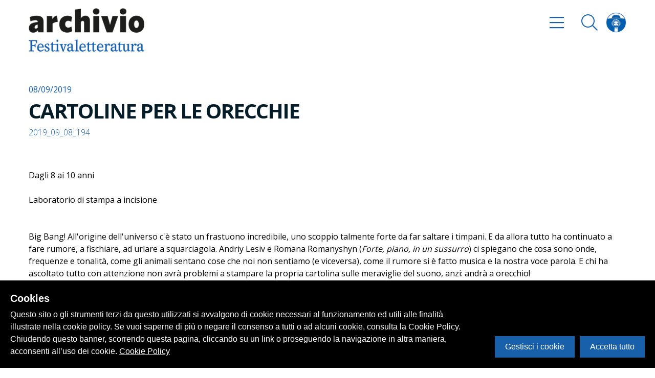

--- FILE ---
content_type: text/html; charset=utf-8
request_url: https://archivio.festivaletteratura.it/occorrenze/7504-cartoline-per-le-orecchie-n-2019-09-08-194
body_size: 56057
content:
<!doctype html>
<html data-n-head-ssr data-n-head="">
  <head>
    <title data-n-head="true">CARTOLINE PER LE ORECCHIE, n. 2019_09_08_194
 - Festivaletteratura</title><meta data-n-head="true" charset="utf-8"/><meta data-n-head="true" name="viewport" content="width=device-width, initial-scale=1"/><meta data-n-head="true" data-hid="description" name="description" content="Festivaletteratura"/><meta data-n-head="true" data-hid="og:title" property="og:title" content="CARTOLINE PER LE ORECCHIE, n. 2019_09_08_194
"/><meta data-n-head="true" data-hid="og:image" property="og:image" content/><link data-n-head="true" rel="icon" type="image/x-icon" href="/favicon.ico"/><link data-n-head="true" rel="stylesheet" href="https://fonts.googleapis.com/css?family=Open+Sans:300,400,500,700,800"/><link rel="preload" href="/_nuxt/ade6c3306acdcd1c27b5.js" as="script"><link rel="preload" href="/_nuxt/f41e2c37ea069cc82c59.js" as="script"><link rel="preload" href="/_nuxt/69e904e39391da0f35a4.js" as="script"><link rel="preload" href="/_nuxt/da93f56f16839a97ff15.js" as="script"><link rel="preload" href="/_nuxt/91f2d9f554ba1c0152c6.js" as="script"><link rel="preload" href="/_nuxt/e369e340d227103ad73d.js" as="script"><style data-vue-ssr-id="0c001c57:0 06ed08b1:0 1524a7c4:0 e2668f12:0 f83619a2:0 4daad0e4:0 06c955fe:0 3f6f2885:0 a886beaa:0 f7f0b8fe:0 439926d3:0 cf6c7d24:0 52fa5579:0 237d61f3:0 a70ec9c4:0">svg:not(:root).svg-inline--fa {
  overflow: visible;
}

.svg-inline--fa {
  display: inline-block;
  font-size: inherit;
  height: 1em;
  overflow: visible;
  vertical-align: -.125em;
}

.svg-inline--fa.fa-lg {
  vertical-align: -.225em;
}

.svg-inline--fa.fa-w-1 {
  width: .0625em;
}

.svg-inline--fa.fa-w-2 {
  width: .125em;
}

.svg-inline--fa.fa-w-3 {
  width: .1875em;
}

.svg-inline--fa.fa-w-4 {
  width: .25em;
}

.svg-inline--fa.fa-w-5 {
  width: .3125em;
}

.svg-inline--fa.fa-w-6 {
  width: .375em;
}

.svg-inline--fa.fa-w-7 {
  width: .4375em;
}

.svg-inline--fa.fa-w-8 {
  width: .5em;
}

.svg-inline--fa.fa-w-9 {
  width: .5625em;
}

.svg-inline--fa.fa-w-10 {
  width: .625em;
}

.svg-inline--fa.fa-w-11 {
  width: .6875em;
}

.svg-inline--fa.fa-w-12 {
  width: .75em;
}

.svg-inline--fa.fa-w-13 {
  width: .8125em;
}

.svg-inline--fa.fa-w-14 {
  width: .875em;
}

.svg-inline--fa.fa-w-15 {
  width: .9375em;
}

.svg-inline--fa.fa-w-16 {
  width: 1em;
}

.svg-inline--fa.fa-w-17 {
  width: 1.0625em;
}

.svg-inline--fa.fa-w-18 {
  width: 1.125em;
}

.svg-inline--fa.fa-w-19 {
  width: 1.1875em;
}

.svg-inline--fa.fa-w-20 {
  width: 1.25em;
}

.svg-inline--fa.fa-pull-left {
  margin-right: .3em;
  width: auto;
}

.svg-inline--fa.fa-pull-right {
  margin-left: .3em;
  width: auto;
}

.svg-inline--fa.fa-border {
  height: 1.5em;
}

.svg-inline--fa.fa-li {
  width: 2em;
}

.svg-inline--fa.fa-fw {
  width: 1.25em;
}

.fa-layers svg.svg-inline--fa {
  bottom: 0;
  left: 0;
  margin: auto;
  position: absolute;
  right: 0;
  top: 0;
}

.fa-layers {
  display: inline-block;
  height: 1em;
  position: relative;
  text-align: center;
  vertical-align: -.125em;
  width: 1em;
}

.fa-layers svg.svg-inline--fa {
  -webkit-transform-origin: center center;
          transform-origin: center center;
}

.fa-layers-text,
.fa-layers-counter {
  display: inline-block;
  position: absolute;
  text-align: center;
}

.fa-layers-text {
  left: 50%;
  top: 50%;
  -webkit-transform: translate(-50%, -50%);
          transform: translate(-50%, -50%);
  -webkit-transform-origin: center center;
           transform-origin: center center;
}

.fa-layers-counter {
  background-color: #ff253a;
  border-radius: 1em;
  box-sizing: border-box;
  color: #fff;
  height: 1.5em;
  line-height: 1;
  max-width: 5em;
  min-width: 1.5em;
  overflow: hidden;
  padding: .25em;
  right: 0;
  text-overflow: ellipsis;
  top: 0;
  -webkit-transform: scale(.25);
          transform: scale(.25);
  -webkit-transform-origin: top right;
           transform-origin: top right;
}

.fa-layers-bottom-right {
  bottom: 0;
  right: 0;
  top: auto;
  -webkit-transform: scale(.25);
          transform: scale(.25);
  -webkit-transform-origin: bottom right;
           transform-origin: bottom right;
}

.fa-layers-bottom-left {
  bottom: 0;
  left: 0;
  right: auto;
  top: auto;
  -webkit-transform: scale(.25);
          transform: scale(.25);
  -webkit-transform-origin: bottom left;
           transform-origin: bottom left;
}

.fa-layers-top-right {
  right: 0;
  top: 0;
  -webkit-transform: scale(.25);
          transform: scale(.25);
  -webkit-transform-origin: top right;
           transform-origin: top right;
}

.fa-layers-top-left {
  left: 0;
  right: auto;
  top: 0;
  -webkit-transform: scale(.25);
          transform: scale(.25);
  -webkit-transform-origin: top left;
           transform-origin: top left;
}

.fa-lg {
  font-size: 1.33333em;
  line-height: .75em;
  vertical-align: -.0667em;
}

.fa-xs {
  font-size: .75em;
}

.fa-sm {
  font-size: .875em;
}

.fa-1x {
  font-size: 1em;
}

.fa-2x {
  font-size: 2em;
}

.fa-3x {
  font-size: 3em;
}

.fa-4x {
  font-size: 4em;
}

.fa-5x {
  font-size: 5em;
}

.fa-6x {
  font-size: 6em;
}

.fa-7x {
  font-size: 7em;
}

.fa-8x {
  font-size: 8em;
}

.fa-9x {
  font-size: 9em;
}

.fa-10x {
  font-size: 10em;
}

.fa-fw {
  text-align: center;
  width: 1.25em;
}

.fa-ul {
  list-style-type: none;
  margin-left: 2.5em;
  padding-left: 0;
}

.fa-ul > li {
  position: relative;
}

.fa-li {
  left: -2em;
  position: absolute;
  text-align: center;
  width: 2em;
  line-height: inherit;
}

.fa-border {
  border: solid .08em #eee;
  border-radius: .1em;
  padding: .2em .25em .15em;
}

.fa-pull-left {
  float: left;
}

.fa-pull-right {
  float: right;
}

.fa.fa-pull-left,
.fas.fa-pull-left,
.far.fa-pull-left,
.fal.fa-pull-left,
.fab.fa-pull-left {
  margin-right: .3em;
}

.fa.fa-pull-right,
.fas.fa-pull-right,
.far.fa-pull-right,
.fal.fa-pull-right,
.fab.fa-pull-right {
  margin-left: .3em;
}

.fa-spin {
  -webkit-animation: fa-spin 2s infinite linear;
          animation: fa-spin 2s infinite linear;
}

.fa-pulse {
  -webkit-animation: fa-spin 1s infinite steps(8);
          animation: fa-spin 1s infinite steps(8);
}

@-webkit-keyframes fa-spin {
  0% {
    -webkit-transform: rotate(0deg);
            transform: rotate(0deg);
  }

  100% {
    -webkit-transform: rotate(360deg);
            transform: rotate(360deg);
  }
}

@keyframes fa-spin {
  0% {
    -webkit-transform: rotate(0deg);
            transform: rotate(0deg);
  }

  100% {
    -webkit-transform: rotate(360deg);
            transform: rotate(360deg);
  }
}

.fa-rotate-90 {
  -ms-filter: "progid:DXImageTransform.Microsoft.BasicImage(rotation=1)";
  -webkit-transform: rotate(90deg);
          transform: rotate(90deg);
}

.fa-rotate-180 {
  -ms-filter: "progid:DXImageTransform.Microsoft.BasicImage(rotation=2)";
  -webkit-transform: rotate(180deg);
          transform: rotate(180deg);
}

.fa-rotate-270 {
  -ms-filter: "progid:DXImageTransform.Microsoft.BasicImage(rotation=3)";
  -webkit-transform: rotate(270deg);
          transform: rotate(270deg);
}

.fa-flip-horizontal {
  -ms-filter: "progid:DXImageTransform.Microsoft.BasicImage(rotation=0, mirror=1)";
  -webkit-transform: scale(-1, 1);
          transform: scale(-1, 1);
}

.fa-flip-vertical {
  -ms-filter: "progid:DXImageTransform.Microsoft.BasicImage(rotation=2, mirror=1)";
  -webkit-transform: scale(1, -1);
          transform: scale(1, -1);
}

.fa-flip-both,
.fa-flip-horizontal.fa-flip-vertical {
  -ms-filter: "progid:DXImageTransform.Microsoft.BasicImage(rotation=2, mirror=1)";
  -webkit-transform: scale(-1, -1);
          transform: scale(-1, -1);
}

:root .fa-rotate-90,
:root .fa-rotate-180,
:root .fa-rotate-270,
:root .fa-flip-horizontal,
:root .fa-flip-vertical,
:root .fa-flip-both {
  -webkit-filter: none;
          filter: none;
}

.fa-stack {
  display: inline-block;
  height: 2em;
  position: relative;
  width: 2.5em;
}

.fa-stack-1x,
.fa-stack-2x {
  bottom: 0;
  left: 0;
  margin: auto;
  position: absolute;
  right: 0;
  top: 0;
}

.svg-inline--fa.fa-stack-1x {
  height: 1em;
  width: 1.25em;
}

.svg-inline--fa.fa-stack-2x {
  height: 2em;
  width: 2.5em;
}

.fa-inverse {
  color: #fff;
}

.sr-only {
  border: 0;
  clip: rect(0, 0, 0, 0);
  height: 1px;
  margin: -1px;
  overflow: hidden;
  padding: 0;
  position: absolute;
  width: 1px;
}

.sr-only-focusable:active,
.sr-only-focusable:focus {
  clip: auto;
  height: auto;
  margin: 0;
  overflow: visible;
  position: static;
  width: auto;
}

.svg-inline--fa .fa-primary {
  fill: currentColor;
  fill: var(--fa-primary-color, currentColor);
  opacity: 1;
  opacity: 1;
  opacity: var(--fa-primary-opacity, 1);
}

.svg-inline--fa .fa-secondary {
  fill: currentColor;
  fill: var(--fa-secondary-color, currentColor);
  opacity: .4;
  opacity: .4;
  opacity: var(--fa-secondary-opacity, .4);
}

.svg-inline--fa.fa-swap-opacity .fa-primary {
  opacity: .4;
  opacity: .4;
  opacity: var(--fa-secondary-opacity, .4);
}

.svg-inline--fa.fa-swap-opacity .fa-secondary {
  opacity: 1;
  opacity: 1;
  opacity: var(--fa-primary-opacity, 1);
}

.svg-inline--fa mask .fa-primary,
.svg-inline--fa mask .fa-secondary {
  fill: black;
}

.fad.fa-inverse {
  color: #fff;
}

/*! normalize.css v8.0.0 | MIT License | github.com/necolas/normalize.css */

/* Document
   ========================================================================== */

/**
 * 1. Correct the line height in all browsers.
 * 2. Prevent adjustments of font size after orientation changes in iOS.
 */

html {
  line-height: 1.15; /* 1 */
  -webkit-text-size-adjust: 100%; /* 2 */
}

/* Sections
   ========================================================================== */

/**
 * Remove the margin in all browsers.
 */

body {
  margin: 0;
}

/**
 * Correct the font size and margin on `h1` elements within `section` and
 * `article` contexts in Chrome, Firefox, and Safari.
 */

h1 {
  font-size: 2em;
  margin: .67em 0;
}

/* Grouping content
   ========================================================================== */

/**
 * 1. Add the correct box sizing in Firefox.
 * 2. Show the overflow in Edge and IE.
 */

hr {
  box-sizing: content-box; /* 1 */
  height: 0; /* 1 */
  overflow: visible; /* 2 */
}

/**
 * 1. Correct the inheritance and scaling of font size in all browsers.
 * 2. Correct the odd `em` font sizing in all browsers.
 */

pre {
  font-family: monospace, monospace; /* 1 */
  font-size: 1em; /* 2 */
}

/* Text-level semantics
   ========================================================================== */

/**
 * Remove the gray background on active links in IE 10.
 */

a {
  background-color: transparent;
}

/**
 * 1. Remove the bottom border in Chrome 57-
 * 2. Add the correct text decoration in Chrome, Edge, IE, Opera, and Safari.
 */

abbr[title] {
  border-bottom: none; /* 1 */
  text-decoration: underline; /* 2 */
  -webkit-text-decoration: underline dotted;
          text-decoration: underline dotted; /* 2 */
}

/**
 * Add the correct font weight in Chrome, Edge, and Safari.
 */

b,
strong {
  font-weight: bolder;
}

/**
 * 1. Correct the inheritance and scaling of font size in all browsers.
 * 2. Correct the odd `em` font sizing in all browsers.
 */

code,
kbd,
samp {
  font-family: monospace, monospace; /* 1 */
  font-size: 1em; /* 2 */
}

/**
 * Add the correct font size in all browsers.
 */

small {
  font-size: 80%;
}

/**
 * Prevent `sub` and `sup` elements from affecting the line height in
 * all browsers.
 */

sub,
sup {
  font-size: 75%;
  line-height: 0;
  position: relative;
  vertical-align: baseline;
}

sub {
  bottom: -0.25em;
}

sup {
  top: -0.5em;
}

/* Embedded content
   ========================================================================== */

/**
 * Remove the border on images inside links in IE 10.
 */

img {
  border-style: none;
}

/* Forms
   ========================================================================== */

/**
 * 1. Change the font styles in all browsers.
 * 2. Remove the margin in Firefox and Safari.
 */

button,
input,
optgroup,
select,
textarea {
  font-family: inherit; /* 1 */
  font-size: 100%; /* 1 */
  line-height: 1.15; /* 1 */
  margin: 0; /* 2 */
}

/**
 * Show the overflow in IE.
 * 1. Show the overflow in Edge.
 */

button,
input {
  /* 1 */
  overflow: visible;
}

/**
 * Remove the inheritance of text transform in Edge, Firefox, and IE.
 * 1. Remove the inheritance of text transform in Firefox.
 */

button,
select {
  /* 1 */
  text-transform: none;
}

/**
 * Correct the inability to style clickable types in iOS and Safari.
 */

button,
[type="button"],
[type="reset"],
[type="submit"] {
  -webkit-appearance: button;
}

/**
 * Remove the inner border and padding in Firefox.
 */

button::-moz-focus-inner,
[type="button"]::-moz-focus-inner,
[type="reset"]::-moz-focus-inner,
[type="submit"]::-moz-focus-inner {
  border-style: none;
  padding: 0;
}

/**
 * Restore the focus styles unset by the previous rule.
 */

button:-moz-focusring,
[type="button"]:-moz-focusring,
[type="reset"]:-moz-focusring,
[type="submit"]:-moz-focusring {
  outline: 1px dotted ButtonText;
}

/**
 * Correct the padding in Firefox.
 */

fieldset {
  padding: .35em .75em .625em;
}

/**
 * 1. Correct the text wrapping in Edge and IE.
 * 2. Correct the color inheritance from `fieldset` elements in IE.
 * 3. Remove the padding so developers are not caught out when they zero out
 *    `fieldset` elements in all browsers.
 */

legend {
  box-sizing: border-box; /* 1 */
  color: inherit; /* 2 */
  display: table; /* 1 */
  max-width: 100%; /* 1 */
  padding: 0; /* 3 */
  white-space: normal; /* 1 */
}

/**
 * Add the correct vertical alignment in Chrome, Firefox, and Opera.
 */

progress {
  vertical-align: baseline;
}

/**
 * Remove the default vertical scrollbar in IE 10+.
 */

textarea {
  overflow: auto;
}

/**
 * 1. Add the correct box sizing in IE 10.
 * 2. Remove the padding in IE 10.
 */

[type="checkbox"],
[type="radio"] {
  box-sizing: border-box; /* 1 */
  padding: 0; /* 2 */
}

/**
 * Correct the cursor style of increment and decrement buttons in Chrome.
 */

[type="number"]::-webkit-inner-spin-button,
[type="number"]::-webkit-outer-spin-button {
  height: auto;
}

/**
 * 1. Correct the odd appearance in Chrome and Safari.
 * 2. Correct the outline style in Safari.
 */

[type="search"] {
  -webkit-appearance: textfield; /* 1 */
  outline-offset: -2px; /* 2 */
}

/**
 * Remove the inner padding in Chrome and Safari on macOS.
 */

[type="search"]::-webkit-search-decoration {
  -webkit-appearance: none;
}

/**
 * 1. Correct the inability to style clickable types in iOS and Safari.
 * 2. Change font properties to `inherit` in Safari.
 */

::-webkit-file-upload-button {
  -webkit-appearance: button; /* 1 */
  font: inherit; /* 2 */
}

/* Interactive
   ========================================================================== */

/*
 * Add the correct display in Edge, IE 10+, and Firefox.
 */

details {
  display: block;
}

/*
 * Add the correct display in all browsers.
 */

summary {
  display: list-item;
}

/* Misc
   ========================================================================== */

/**
 * Add the correct display in IE 10+.
 */

template {
  display: none;
}

/**
 * Add the correct display in IE 10.
 */

[hidden] {
  display: none;
}

/**
 * Manually forked from SUIT CSS Base: https://github.com/suitcss/base
 * A thin layer on top of normalize.css that provides a starting point more
 * suitable for web applications.
 */

/**
 * 1. Prevent padding and border from affecting element width
 * https://goo.gl/pYtbK7
 * 2. Change the default font family in all browsers (opinionated)
 */

html {
  box-sizing: border-box; /* 1 */
  font-family: sans-serif; /* 2 */
}

*,
*::before,
*::after {
  box-sizing: inherit;
}

/**
 * Removes the default spacing and border for appropriate elements.
 */

blockquote,
dl,
dd,
h1,
h2,
h3,
h4,
h5,
h6,
figure,
p,
pre {
  margin: 0;
}

button {
  background: transparent;
  padding: 0;
}

/**
 * Work around a Firefox/IE bug where the transparent `button` background
 * results in a loss of the default `button` focus styles.
 */

button:focus {
  outline: 1px dotted;
  outline: 5px auto -webkit-focus-ring-color;
}

fieldset {
  margin: 0;
  padding: 0;
}

ol,
ul {
  margin: 0;
}

/**
 * Tailwind custom reset styles
 */

/**
 * Allow adding a border to an element by just adding a border-width.
 *
 * By default, the way the browser specifies that an element should have no
 * border is by setting it's border-style to `none` in the user-agent
 * stylesheet.
 *
 * In order to easily add borders to elements by just setting the `border-width`
 * property, we change the default border-style for all elements to `solid`, and
 * use border-width to hide them instead. This way our `border` utilities only
 * need to set the `border-width` property instead of the entire `border`
 * shorthand, making our border utilities much more straightforward to compose.
 *
 * https://github.com/tailwindcss/tailwindcss/pull/116
 */

*,
*::before,
*::after {
  border-width: 0;
  border-style: solid;
  border-color: #f8f8f8;
}

/**
 * Undo the `border-style: none` reset that Normalize applies to images so that
 * our `border-{width}` utilities have the expected effect.
 *
 * The Normalize reset is unnecessary for us since we default the border-width
 * to 0 on all elements.
 *
 * https://github.com/tailwindcss/tailwindcss/issues/362
 */

img {
  border-style: solid;
}

textarea {
  resize: vertical;
}

img {
  max-width: 100%;
  height: auto;
}

input::-webkit-input-placeholder,
textarea::-webkit-input-placeholder {
  color: inherit;
  opacity: .5;
}

input:-ms-input-placeholder,
textarea:-ms-input-placeholder {
  color: inherit;
  opacity: .5;
}

input::-ms-input-placeholder,
textarea::-ms-input-placeholder {
  color: inherit;
  opacity: .5;
}

input::placeholder,
textarea::placeholder {
  color: inherit;
  opacity: .5;
}

button,
[role="button"] {
  cursor: pointer;
}

table {
  border-collapse: collapse;
}

.container {
  width: 100%;
  margin-right: auto;
  margin-left: auto;
  padding-right: 1rem;
  padding-left: 1rem;
}

@media (min-width: 576px) {
  .container {
    max-width: 576px;
  }
}

@media (min-width: 768px) {
  .container {
    max-width: 768px;
  }
}

@media (min-width: 992px) {
  .container {
    max-width: 992px;
  }
}

@media (min-width: 1200px) {
  .container {
    max-width: 1200px;
  }
}

/* General */

body {
  font-family: Open Sans, system-ui, BlinkMacSystemFont, -apple-system, Segoe UI, Roboto, Oxygen, Ubuntu, Cantarell, Fira Sans, Droid Sans, Helvetica Neue, sans-serif;
}

a {
  color: #1960ab;
  text-decoration: none;
  transition: all 300ms cubic-bezier(.2, 1, .3, 1);
}

a:hover {
  color: #041d29;
}

ul {
  list-style: none;
  padding: 0;
  padding: 0;
}

.cookieControl__ModalContent label[for="functional"] {
  display: none;
}

.cookieControl__BarContainer {
  align-items: center;
  flex-direction: column;
}

@media (min-width: 768px) {
  .cookieControl__BarContainer {
    align-items: flex-end;
    flex-direction: row;
  }
}

@media (max-width: 768px) {
  .cookieControl__Bar p {
    font-size: 13px !important;
  }
}

table {
  width: 100%;
  color: #000;
}

table,
table thead {
  background-color: #fff;
}

table thead {
  border-bottom-width: 1px;
  border-color: #e4e4e4;
}

table thead th {
  padding: .75rem;
  text-align: left;
  font-size: .875rem;
}

table thead th:hover {
  background-color: hsla(0, 0%, 89.4%, .3);
  cursor: pointer;
}

table tbody {
  border-bottom-width: 2px;
  border-color: #e4e4e4;
}

table tbody tr:nth-child(odd) {
  background-color: hsla(0, 0%, 89.4%, .3);
}

table tbody tr td {
  padding: .75rem;
  border-bottom-width: 1px;
  border-color: #fff;
}

/* fade */

.fade-enter-active,
.fade-leave-active {
  transition: opacity .5s;
}

.fade-enter,
.fade-leave-to {
  opacity: 0;
}

/* slideOut */

.slideOut-enter-active,
.slideOut-leave-active {
  transition: all 600ms cubic-bezier(.2, 1, .3, 1);
}

.slideOut-enter,
.slideOut-leave-to {
  -webkit-transform: translateX(100%);
          transform: translateX(100%);
  visibility: hidden;
}

/* slideIn */

.slideIn-enter-active,
.slideIn-leave-active {
  transition: all 600ms cubic-bezier(.2, 1, .3, 1);
}

.slideIn-enter,
.slideIn-leave-to {
  -webkit-transform: translateX(-100%);
          transform: translateX(-100%);
  visibility: hidden;
}

/* slideIn */

.fadeIn-enter-active,
.fadeIn-leave-active {
  transition: all 600ms cubic-bezier(.2, 1, .3, 1);
}

.fadeIn-enter,
.fadeIn-leave-to {
  -webkit-transform: translateX(-50%);
          transform: translateX(-50%);
  opacity: 0;
  visibility: hidden;
}

/* expand */

.expand-enter-active,
.expand-leave-active {
  transition: all 600ms cubic-bezier(.2, 1, .3, 1);
}

.expand-enter-to,
.expand-leave {
  opacity: 1;
  max-height: 1000px;
}

.expand-enter,
.expand-leave-to {
  max-height: 0px;
  opacity: 0;
}

/* pulse  */

@-webkit-keyframes pulse {
  to {
    box-shadow: 0 0 0 30px rgba(25, 96, 171, 0);
  }
}

@keyframes pulse {
  to {
    box-shadow: 0 0 0 30px rgba(25, 96, 171, 0);
  }
}

/* Buttons */

.btn {
  -webkit-appearance: none;
     -moz-appearance: none;
          appearance: none;
  background-color: #1960ab;
  border-radius: 100px;
  padding-left: 1rem;
  padding-right: 1rem;
  padding-top: .5rem;
  padding-bottom: .5rem;
  border-width: 2px;
  border-color: transparent;
  font-size: 1rem;
  color: #fff;
  font-weight: 700;
  line-height: 1.5;
  display: inline-block;
  transition: all 300ms cubic-bezier(.2, 1, .3, 1);
}

.btn .btn__icon {
  margin-left: 1rem;
}

.btn.transparent {
  background-color: transparent;
  border-width: 2px;
  border-color: #1960ab;
  color: #1960ab;
}

.btn.transparent:hover {
  color: #1960ab;
  background-color: #1960ab;
  border-color: transparent;
  color: #fff;
}

.btn:hover {
  color: #fff;
  background-color: transparent;
  border-width: 2px;
  border-color: #1960ab;
  color: #1960ab;
}

.btn:focus {
  outline: 0;
}

.btn:active {
  outline: 0;
  box-shadow: none;
  -webkit-transform: scale(.98);
          transform: scale(.98);
}

.btn.preview {
  background-color: #fff;
  color: #1960ab;
  border-radius: 9999px;
  padding-left: .75rem;
  padding-right: .75rem;
  padding-top: .5rem;
  padding-bottom: .5rem;
}

.homepage__swiper {
  min-height: 60vh;
}

.homepage__swiper .swiper-container {
  overflow: visible;
  height: 100%;
}

.homepage__swiper .swiper-container .homepage__swiper__img {
  position: absolute;
  width: 500px;
  height: 800px;
  top: 50%;
  left: 50%;
  -webkit-transform: translate(-50%, -50%);
          transform: translate(-50%, -50%);
  z-index: -1;
}

.homepage__swiper .swiper-container .homepage__swiper__img figure {
  position: relative;
}

.homepage__swiper .swiper-container .homepage__swiper__img figure .homepage__swiper__img__placeholder,
.homepage__swiper .swiper-container .homepage__swiper__img figure .homepage__swiper__img__placeholder__2 {
  position: absolute;
  width: 100%;
  height: 100%;
  background-color: #1960ab;
  transition: all 300ms cubic-bezier(.2, 1, .3, 1);
  box-shadow: -10px 20px 17.1667px rgba(0, 0, 0, .03);
}

.homepage__swiper .swiper-container .homepage__swiper__img figure img {
  box-shadow: -10px 20px 17.1667px rgba(0, 0, 0, .03);
}

.homepage__swiper .swiper-slide .more {
  overflow: hidden;
}

.homepage__swiper .swiper-slide .more .more__inner {
  transition: all 1000ms cubic-bezier(.2, 1, .3, 1);
  -webkit-transform: translateY(100%);
          transform: translateY(100%);
  opacity: 0;
  will-change: transform opacity;
}

.homepage__swiper .swiper-slide.swiper-slide-active .homepage__swiper__img__placeholder {
  -webkit-transform: rotate(-10deg);
          transform: rotate(-10deg);
}

.homepage__swiper .swiper-slide.swiper-slide-active .homepage__swiper__img__placeholder__2 {
  -webkit-transform: rotate(-20deg);
          transform: rotate(-20deg);
}

.homepage__swiper .swiper-slide.swiper-slide-active:hover .more .more__inner {
  -webkit-transform: translateY(0%);
          transform: translateY(0%);
  opacity: 1;
}

@media (min-width: 768px) {
  .homepage__swiper {
    min-height: 60vh;
  }
}

.year__swiper .swiper-slide {
  width: auto;
  min-width: 60%;
}

.year__swiper .swiper-slide:last-child {
  min-width: 100%;
}

.year__swiper.swiper-container-horizontal >.swiper-scrollbar {
  position: absolute;
  background-color: transparent;
  border-radius: 9999px;
  max-width: 30%;
  bottom: 130px;
  left: 50%;
  -webkit-transform: translateX(-50%);
          transform: translateX(-50%);
  height: 30px;
  z-index: 9999;
}

.year__swiper.swiper-container-horizontal >.swiper-scrollbar .line-el {
  display: inline-block;
  width: 100%;
  vertical-align: middle;
  border-radius: 9999px;
  height: 2px;
  background: rgba(0, 0, 0, 1);
  z-index: 1;
}

.year__swiper.swiper-container-horizontal >.swiper-scrollbar .line-el .line-el__track {
  position: absolute;
  width: 0;
  background-color: #1960ab;
  top: 12px;
  height: 4px;
}

.year__swiper.swiper-container-horizontal >.swiper-scrollbar .drag-el {
  position: absolute;
  left: 0;
  display: inline-block;
  background-color: #1960ab;
  border-radius: 9999px;
  box-shadow: 0 0 0 0 rgba(25, 96, 171, .7);
  cursor: -webkit-grab;
  top: 7px;
  height: 12px;
  -webkit-transform: scale(1);
          transform: scale(1);
  -webkit-animation: pulse 1.2s infinite cubic-bezier(.66, 0, 0, 1);
          animation: pulse 1.2s infinite cubic-bezier(.66, 0, 0, 1);
  will-change: transform;
}

.year__swiper.swiper-container-horizontal >.swiper-scrollbar .drag-el:active {
  box-shadow: none;
  -webkit-transform: scale(1.25);
          transform: scale(1.25);
}

.year__swiper.swiper-container-horizontal >.swiper-scrollbar .drag-el:hover {
  box-shadow: none;
}

.year__swiper.swiper-container-horizontal >.swiper-scrollbar .dot-wrapper {
  width: 100%;
  display: flex;
  position: absolute;
  top: 0;
  justify-content: space-between;
  z-index: 2;
}

.year__swiper.swiper-container-horizontal >.swiper-scrollbar .dot-wrapper .dot {
  background-color: #1960ab;
  display: none;
  border-width: 2px;
  border-color: #fff;
  border-radius: 9999px;
  width: 16px;
  height: 16px;
  margin-top: 8px;
}

@media (min-width: 768px) {
  .year__swiper.swiper-container-horizontal >.swiper-scrollbar {
    max-width: 25%;
    bottom: -10vh;
    left: 0%;
    -webkit-transform: translateX(0);
            transform: translateX(0);
  }
}

.swiper__copertine .swiper-slide {
  position: absolute;
}

.swiper__copertine .swiper-slide img {
  -webkit-transform: scale(.5);
          transform: scale(.5);
}

@media (min-width: 768px) {
  .swiper__copertine .swiper-slide img {
    -webkit-transform: scale(.8);
            transform: scale(.8);
  }
}

@media (min-width: 992px) {
  .swiper__copertine .swiper-slide img {
    -webkit-transform: scale(.9);
            transform: scale(.9);
  }
}

@media (min-width: 1200px) {
  .swiper__copertine .swiper-slide img {
    -webkit-transform: scale(1);
            transform: scale(1);
  }
}

.detail__slider {
  overflow: hidden;
  z-index: 10;
}

.detail__slider .swiper-container {
  overflow: visible;
}

.detail__slider .swiper-container >.swiper-scrollbar {
  position: absolute;
  background-color: transparent;
  border-radius: 9999px;
  max-width: 20%;
  bottom: 0px;
  left: 0;
  height: 30px;
  z-index: 9999;
}

.detail__slider .swiper-container >.swiper-scrollbar .line-el {
  display: inline-block;
  width: 100%;
  vertical-align: middle;
  border-radius: 9999px;
  height: 2px;
  background: rgba(0, 0, 0, 1);
  z-index: 1;
}

.detail__slider .swiper-container >.swiper-scrollbar .drag-el {
  position: absolute;
  left: 0;
  display: inline-block;
  background-color: #1960ab;
  border-radius: 9999px;
  border-width: 6px;
  border-color: #fff;
  cursor: -webkit-grab;
  top: 3px;
  height: 24px;
  will-change: transform;
}

.detail__slider .swiper-container >.swiper-scrollbar .drag-el .drag-sdw {
  position: absolute;
  background-color: #1960ab;
  border-radius: 9999px;
  display: inline-block;
  top: 50%;
  left: 50%;
  -webkit-transform: translate(-50%, -50%);
          transform: translate(-50%, -50%);
  width: 40px;
  height: 24px;
  box-shadow: 0 0 0 0 rgba(255, 0, 0, .5);
  -webkit-animation: pulse 2s infinite;
          animation: pulse 2s infinite;
  will-change: transform;
}

.detail__slider .swiper-container .swiper-wrapper {
  height: 500px;
}

.detail__slider .swiper-container .swiper-slide {
  width: auto;
  max-height: 450px;
}

.detail__slider .swiper-container .swiper-slide figure {
  height: 500px;
}

.detail__slider .swiper-container .swiper-slide figure img {
  max-height: 80%;
}

.swiper-button-prev.swiper-button-prev {
  left: -30px;
}

.swiper-button-next.swiper-button-next {
  right: -30px;
}

/* Typography */

body {
  line-height: 1.5;
}

p {
  line-height: 1.5;
  margin-bottom: .5rem;
}

.page__title {
  font-size: 3rem;
  font-weight: 700;
  color: #1960ab;
  line-height: 1.5;
  letter-spacing: 0;
  margin: 0;
}

.detail__title {
  font-size: 1.5rem;
  font-weight: 700;
  color: #041d29;
  line-height: 1.5;
  letter-spacing: -0.05em;
  margin: 0;
  display: block;
  letter-spacing: -0.05em;
}

.section__title {
  font-size: 1.5rem;
  font-weight: 700;
  color: #041d29;
  line-height: 1.5;
  letter-spacing: 0;
  margin: 0;
}

.section__title--hasNumber {
  font-size: 1rem;
}

.section__title--hasNumber span {
  font-size: 1.875rem;
  font-weight: 300;
  margin-right: .5rem;
}

.lead {
  font-size: 1.125rem;
  line-height: 1.5;
  margin-bottom: 1rem;
}

@media (min-width: 768px) {
  .lead {
    font-size: 1.375rem;
    line-height: 1.5;
    margin-bottom: 1rem;
  }

  .detail__title {
    font-size: 2.5rem;
    letter-spacing: -0.05em;
  }
}

.bg-gradient-black-bottom {
  background: linear-gradient(to bottom, rgba(4, 29, 41, 0) 0%, rgba(4, 29, 41, 1) 90%, rgba(4, 29, 41, 1) 100%);
}

.list-reset {
  list-style: none;
  padding: 0;
}

.appearance-none {
  -webkit-appearance: none;
     -moz-appearance: none;
          appearance: none;
}

.bg-fixed {
  background-attachment: fixed;
}

.bg-local {
  background-attachment: local;
}

.bg-scroll {
  background-attachment: scroll;
}

.bg-transparent {
  background-color: transparent;
}

.bg-black {
  background-color: #041d29;
}

.bg-grey {
  background-color: #f4f4f4;
}

.bg-grey-light {
  background-color: #f8f8f8;
}

.bg-grey-dark {
  background-color: #c0c0c0;
}

.bg-white {
  background-color: #fff;
}

.bg-primary {
  background-color: #1960ab;
}

.bg-secondary {
  background-color: #7e9ec8;
}

.hover\:bg-transparent:hover {
  background-color: transparent;
}

.hover\:bg-black:hover {
  background-color: #041d29;
}

.hover\:bg-grey:hover {
  background-color: #f4f4f4;
}

.hover\:bg-grey-light:hover {
  background-color: #f8f8f8;
}

.hover\:bg-grey-dark:hover {
  background-color: #c0c0c0;
}

.hover\:bg-white:hover {
  background-color: #fff;
}

.hover\:bg-primary:hover {
  background-color: #1960ab;
}

.hover\:bg-secondary:hover {
  background-color: #7e9ec8;
}

.focus\:bg-transparent:focus {
  background-color: transparent;
}

.focus\:bg-black:focus {
  background-color: #041d29;
}

.focus\:bg-grey:focus {
  background-color: #f4f4f4;
}

.focus\:bg-grey-light:focus {
  background-color: #f8f8f8;
}

.focus\:bg-grey-dark:focus {
  background-color: #c0c0c0;
}

.focus\:bg-white:focus {
  background-color: #fff;
}

.focus\:bg-primary:focus {
  background-color: #1960ab;
}

.focus\:bg-secondary:focus {
  background-color: #7e9ec8;
}

.bg-bottom {
  background-position: bottom;
}

.bg-center {
  background-position: center;
}

.bg-left {
  background-position: left;
}

.bg-left-bottom {
  background-position: left bottom;
}

.bg-left-top {
  background-position: left top;
}

.bg-right {
  background-position: right;
}

.bg-right-bottom {
  background-position: right bottom;
}

.bg-right-top {
  background-position: right top;
}

.bg-top {
  background-position: top;
}

.bg-repeat {
  background-repeat: repeat;
}

.bg-no-repeat {
  background-repeat: no-repeat;
}

.bg-repeat-x {
  background-repeat: repeat-x;
}

.bg-repeat-y {
  background-repeat: repeat-y;
}

.bg-auto {
  background-size: auto;
}

.bg-cover {
  background-size: cover;
}

.bg-contain {
  background-size: contain;
}

.border-collapse {
  border-collapse: collapse;
}

.border-separate {
  border-collapse: separate;
}

.border-transparent {
  border-color: transparent;
}

.border-black {
  border-color: #041d29;
}

.border-grey {
  border-color: #f4f4f4;
}

.border-grey-light {
  border-color: #f8f8f8;
}

.border-grey-dark {
  border-color: #c0c0c0;
}

.border-white {
  border-color: #fff;
}

.border-primary {
  border-color: #1960ab;
}

.border-secondary {
  border-color: #7e9ec8;
}

.hover\:border-transparent:hover {
  border-color: transparent;
}

.hover\:border-black:hover {
  border-color: #041d29;
}

.hover\:border-grey:hover {
  border-color: #f4f4f4;
}

.hover\:border-grey-light:hover {
  border-color: #f8f8f8;
}

.hover\:border-grey-dark:hover {
  border-color: #c0c0c0;
}

.hover\:border-white:hover {
  border-color: #fff;
}

.hover\:border-primary:hover {
  border-color: #1960ab;
}

.hover\:border-secondary:hover {
  border-color: #7e9ec8;
}

.focus\:border-transparent:focus {
  border-color: transparent;
}

.focus\:border-black:focus {
  border-color: #041d29;
}

.focus\:border-grey:focus {
  border-color: #f4f4f4;
}

.focus\:border-grey-light:focus {
  border-color: #f8f8f8;
}

.focus\:border-grey-dark:focus {
  border-color: #c0c0c0;
}

.focus\:border-white:focus {
  border-color: #fff;
}

.focus\:border-primary:focus {
  border-color: #1960ab;
}

.focus\:border-secondary:focus {
  border-color: #7e9ec8;
}

.rounded-none {
  border-radius: 0;
}

.rounded-sm {
  border-radius: .125rem;
}

.rounded {
  border-radius: .25rem;
}

.rounded-lg {
  border-radius: .5rem;
}

.rounded-btn {
  border-radius: 100px;
}

.rounded-full {
  border-radius: 9999px;
}

.rounded-t-none {
  border-top-left-radius: 0;
  border-top-right-radius: 0;
}

.rounded-r-none {
  border-top-right-radius: 0;
  border-bottom-right-radius: 0;
}

.rounded-b-none {
  border-bottom-right-radius: 0;
  border-bottom-left-radius: 0;
}

.rounded-l-none {
  border-top-left-radius: 0;
  border-bottom-left-radius: 0;
}

.rounded-t-sm {
  border-top-left-radius: .125rem;
  border-top-right-radius: .125rem;
}

.rounded-r-sm {
  border-top-right-radius: .125rem;
  border-bottom-right-radius: .125rem;
}

.rounded-b-sm {
  border-bottom-right-radius: .125rem;
  border-bottom-left-radius: .125rem;
}

.rounded-l-sm {
  border-top-left-radius: .125rem;
  border-bottom-left-radius: .125rem;
}

.rounded-t {
  border-top-left-radius: .25rem;
  border-top-right-radius: .25rem;
}

.rounded-r {
  border-top-right-radius: .25rem;
  border-bottom-right-radius: .25rem;
}

.rounded-b {
  border-bottom-right-radius: .25rem;
  border-bottom-left-radius: .25rem;
}

.rounded-l {
  border-top-left-radius: .25rem;
  border-bottom-left-radius: .25rem;
}

.rounded-t-lg {
  border-top-left-radius: .5rem;
  border-top-right-radius: .5rem;
}

.rounded-r-lg {
  border-top-right-radius: .5rem;
  border-bottom-right-radius: .5rem;
}

.rounded-b-lg {
  border-bottom-right-radius: .5rem;
  border-bottom-left-radius: .5rem;
}

.rounded-l-lg {
  border-top-left-radius: .5rem;
  border-bottom-left-radius: .5rem;
}

.rounded-t-btn {
  border-top-left-radius: 100px;
  border-top-right-radius: 100px;
}

.rounded-r-btn {
  border-top-right-radius: 100px;
  border-bottom-right-radius: 100px;
}

.rounded-b-btn {
  border-bottom-right-radius: 100px;
  border-bottom-left-radius: 100px;
}

.rounded-l-btn {
  border-top-left-radius: 100px;
  border-bottom-left-radius: 100px;
}

.rounded-t-full {
  border-top-left-radius: 9999px;
  border-top-right-radius: 9999px;
}

.rounded-r-full {
  border-top-right-radius: 9999px;
  border-bottom-right-radius: 9999px;
}

.rounded-b-full {
  border-bottom-right-radius: 9999px;
  border-bottom-left-radius: 9999px;
}

.rounded-l-full {
  border-top-left-radius: 9999px;
  border-bottom-left-radius: 9999px;
}

.rounded-tl-none {
  border-top-left-radius: 0;
}

.rounded-tr-none {
  border-top-right-radius: 0;
}

.rounded-br-none {
  border-bottom-right-radius: 0;
}

.rounded-bl-none {
  border-bottom-left-radius: 0;
}

.rounded-tl-sm {
  border-top-left-radius: .125rem;
}

.rounded-tr-sm {
  border-top-right-radius: .125rem;
}

.rounded-br-sm {
  border-bottom-right-radius: .125rem;
}

.rounded-bl-sm {
  border-bottom-left-radius: .125rem;
}

.rounded-tl {
  border-top-left-radius: .25rem;
}

.rounded-tr {
  border-top-right-radius: .25rem;
}

.rounded-br {
  border-bottom-right-radius: .25rem;
}

.rounded-bl {
  border-bottom-left-radius: .25rem;
}

.rounded-tl-lg {
  border-top-left-radius: .5rem;
}

.rounded-tr-lg {
  border-top-right-radius: .5rem;
}

.rounded-br-lg {
  border-bottom-right-radius: .5rem;
}

.rounded-bl-lg {
  border-bottom-left-radius: .5rem;
}

.rounded-tl-btn {
  border-top-left-radius: 100px;
}

.rounded-tr-btn {
  border-top-right-radius: 100px;
}

.rounded-br-btn {
  border-bottom-right-radius: 100px;
}

.rounded-bl-btn {
  border-bottom-left-radius: 100px;
}

.rounded-tl-full {
  border-top-left-radius: 9999px;
}

.rounded-tr-full {
  border-top-right-radius: 9999px;
}

.rounded-br-full {
  border-bottom-right-radius: 9999px;
}

.rounded-bl-full {
  border-bottom-left-radius: 9999px;
}

.border-solid {
  border-style: solid;
}

.border-dashed {
  border-style: dashed;
}

.border-dotted {
  border-style: dotted;
}

.border-none {
  border-style: none;
}

.border-0 {
  border-width: 0;
}

.border-1 {
  border-width: 1px;
}

.border-2 {
  border-width: 2px;
}

.border-4 {
  border-width: 4px;
}

.border-6 {
  border-width: 6px;
}

.border-8 {
  border-width: 8px;
}

.border {
  border-width: 1px;
}

.border-t-0 {
  border-top-width: 0;
}

.border-r-0 {
  border-right-width: 0;
}

.border-b-0 {
  border-bottom-width: 0;
}

.border-l-0 {
  border-left-width: 0;
}

.border-t-1 {
  border-top-width: 1px;
}

.border-r-1 {
  border-right-width: 1px;
}

.border-b-1 {
  border-bottom-width: 1px;
}

.border-l-1 {
  border-left-width: 1px;
}

.border-t-2 {
  border-top-width: 2px;
}

.border-r-2 {
  border-right-width: 2px;
}

.border-b-2 {
  border-bottom-width: 2px;
}

.border-l-2 {
  border-left-width: 2px;
}

.border-t-4 {
  border-top-width: 4px;
}

.border-r-4 {
  border-right-width: 4px;
}

.border-b-4 {
  border-bottom-width: 4px;
}

.border-l-4 {
  border-left-width: 4px;
}

.border-t-6 {
  border-top-width: 6px;
}

.border-r-6 {
  border-right-width: 6px;
}

.border-b-6 {
  border-bottom-width: 6px;
}

.border-l-6 {
  border-left-width: 6px;
}

.border-t-8 {
  border-top-width: 8px;
}

.border-r-8 {
  border-right-width: 8px;
}

.border-b-8 {
  border-bottom-width: 8px;
}

.border-l-8 {
  border-left-width: 8px;
}

.border-t {
  border-top-width: 1px;
}

.border-r {
  border-right-width: 1px;
}

.border-b {
  border-bottom-width: 1px;
}

.border-l {
  border-left-width: 1px;
}

.cursor-auto {
  cursor: auto;
}

.cursor-default {
  cursor: default;
}

.cursor-pointer {
  cursor: pointer;
}

.cursor-wait {
  cursor: wait;
}

.cursor-move {
  cursor: move;
}

.cursor-not-allowed {
  cursor: not-allowed;
}

.block {
  display: block;
}

.inline-block {
  display: inline-block;
}

.inline {
  display: inline;
}

.table {
  display: table;
}

.table-row {
  display: table-row;
}

.table-cell {
  display: table-cell;
}

.hidden {
  display: none;
}

.flex {
  display: flex;
}

.inline-flex {
  display: inline-flex;
}

.flex-row {
  flex-direction: row;
}

.flex-row-reverse {
  flex-direction: row-reverse;
}

.flex-col {
  flex-direction: column;
}

.flex-col-reverse {
  flex-direction: column-reverse;
}

.flex-wrap {
  flex-wrap: wrap;
}

.flex-wrap-reverse {
  flex-wrap: wrap-reverse;
}

.flex-no-wrap {
  flex-wrap: nowrap;
}

.items-start {
  align-items: flex-start;
}

.items-end {
  align-items: flex-end;
}

.items-center {
  align-items: center;
}

.items-baseline {
  align-items: baseline;
}

.items-stretch {
  align-items: stretch;
}

.self-auto {
  align-self: auto;
}

.self-start {
  align-self: flex-start;
}

.self-end {
  align-self: flex-end;
}

.self-center {
  align-self: center;
}

.self-stretch {
  align-self: stretch;
}

.justify-start {
  justify-content: flex-start;
}

.justify-end {
  justify-content: flex-end;
}

.justify-center {
  justify-content: center;
}

.justify-between {
  justify-content: space-between;
}

.justify-around {
  justify-content: space-around;
}

.content-center {
  align-content: center;
}

.content-start {
  align-content: flex-start;
}

.content-end {
  align-content: flex-end;
}

.content-between {
  align-content: space-between;
}

.content-around {
  align-content: space-around;
}

.flex-1 {
  flex: 1 1 0%;
}

.flex-auto {
  flex: 1 1 auto;
}

.flex-initial {
  flex: 0 1 auto;
}

.flex-none {
  flex: none;
}

.flex-grow {
  flex-grow: 1;
}

.flex-shrink {
  flex-shrink: 1;
}

.flex-no-grow {
  flex-grow: 0;
}

.flex-no-shrink {
  flex-shrink: 0;
}

.float-right {
  float: right;
}

.float-left {
  float: left;
}

.float-none {
  float: none;
}

.clearfix:after {
  content: "";
  display: table;
  clear: both;
}

.font-sans {
  font-family: Open Sans, system-ui, BlinkMacSystemFont, -apple-system, Segoe UI, Roboto, Oxygen, Ubuntu, Cantarell, Fira Sans, Droid Sans, Helvetica Neue, sans-serif;
}

.font-hairline {
  font-weight: 100;
}

.font-thin {
  font-weight: 200;
}

.font-light {
  font-weight: 300;
}

.font-normal {
  font-weight: 400;
}

.font-medium {
  font-weight: 500;
}

.font-semibold {
  font-weight: 600;
}

.font-bold {
  font-weight: 700;
}

.font-extrabold {
  font-weight: 800;
}

.font-black {
  font-weight: 900;
}

.hover\:font-hairline:hover {
  font-weight: 100;
}

.hover\:font-thin:hover {
  font-weight: 200;
}

.hover\:font-light:hover {
  font-weight: 300;
}

.hover\:font-normal:hover {
  font-weight: 400;
}

.hover\:font-medium:hover {
  font-weight: 500;
}

.hover\:font-semibold:hover {
  font-weight: 600;
}

.hover\:font-bold:hover {
  font-weight: 700;
}

.hover\:font-extrabold:hover {
  font-weight: 800;
}

.hover\:font-black:hover {
  font-weight: 900;
}

.focus\:font-hairline:focus {
  font-weight: 100;
}

.focus\:font-thin:focus {
  font-weight: 200;
}

.focus\:font-light:focus {
  font-weight: 300;
}

.focus\:font-normal:focus {
  font-weight: 400;
}

.focus\:font-medium:focus {
  font-weight: 500;
}

.focus\:font-semibold:focus {
  font-weight: 600;
}

.focus\:font-bold:focus {
  font-weight: 700;
}

.focus\:font-extrabold:focus {
  font-weight: 800;
}

.focus\:font-black:focus {
  font-weight: 900;
}

.h-1 {
  height: .25rem;
}

.h-2 {
  height: .5rem;
}

.h-3 {
  height: .75rem;
}

.h-4 {
  height: 1rem;
}

.h-5 {
  height: 1.25rem;
}

.h-6 {
  height: 1.5rem;
}

.h-8 {
  height: 2rem;
}

.h-10 {
  height: 2.5rem;
}

.h-12 {
  height: 3rem;
}

.h-16 {
  height: 4rem;
}

.h-24 {
  height: 6rem;
}

.h-32 {
  height: 8rem;
}

.h-48 {
  height: 12rem;
}

.h-64 {
  height: 16rem;
}

.h-96 {
  height: 24rem;
}

.h-auto {
  height: auto;
}

.h-px {
  height: 1px;
}

.h-full {
  height: 100%;
}

.h-screen-60 {
  height: 60vh;
}

.h-screen-70 {
  height: 70vh;
}

.h-screen-80 {
  height: 80vh;
}

.h-screen-90 {
  height: 90vh;
}

.h-screen {
  height: 100vh;
}

.leading-none {
  line-height: 1;
}

.leading-tight {
  line-height: 1.25;
}

.leading-normal {
  line-height: 1.5;
}

.leading-lead {
  line-height: 1.75;
}

.leading-loose {
  line-height: 2;
}

.m-0 {
  margin: 0;
}

.m-1 {
  margin: .25rem;
}

.m-2 {
  margin: .5rem;
}

.m-3 {
  margin: .75rem;
}

.m-4 {
  margin: 1rem;
}

.m-5 {
  margin: 1.25rem;
}

.m-6 {
  margin: 1.5rem;
}

.m-8 {
  margin: 2rem;
}

.m-10 {
  margin: 2.5rem;
}

.m-12 {
  margin: 3rem;
}

.m-16 {
  margin: 4rem;
}

.m-20 {
  margin: 5rem;
}

.m-24 {
  margin: 6rem;
}

.m-32 {
  margin: 8rem;
}

.m-auto {
  margin: auto;
}

.m-px {
  margin: 1px;
}

.my-0 {
  margin-top: 0;
  margin-bottom: 0;
}

.mx-0 {
  margin-left: 0;
  margin-right: 0;
}

.my-1 {
  margin-top: .25rem;
  margin-bottom: .25rem;
}

.mx-1 {
  margin-left: .25rem;
  margin-right: .25rem;
}

.my-2 {
  margin-top: .5rem;
  margin-bottom: .5rem;
}

.mx-2 {
  margin-left: .5rem;
  margin-right: .5rem;
}

.my-3 {
  margin-top: .75rem;
  margin-bottom: .75rem;
}

.mx-3 {
  margin-left: .75rem;
  margin-right: .75rem;
}

.my-4 {
  margin-top: 1rem;
  margin-bottom: 1rem;
}

.mx-4 {
  margin-left: 1rem;
  margin-right: 1rem;
}

.my-5 {
  margin-top: 1.25rem;
  margin-bottom: 1.25rem;
}

.mx-5 {
  margin-left: 1.25rem;
  margin-right: 1.25rem;
}

.my-6 {
  margin-top: 1.5rem;
  margin-bottom: 1.5rem;
}

.mx-6 {
  margin-left: 1.5rem;
  margin-right: 1.5rem;
}

.my-8 {
  margin-top: 2rem;
  margin-bottom: 2rem;
}

.mx-8 {
  margin-left: 2rem;
  margin-right: 2rem;
}

.my-10 {
  margin-top: 2.5rem;
  margin-bottom: 2.5rem;
}

.mx-10 {
  margin-left: 2.5rem;
  margin-right: 2.5rem;
}

.my-12 {
  margin-top: 3rem;
  margin-bottom: 3rem;
}

.mx-12 {
  margin-left: 3rem;
  margin-right: 3rem;
}

.my-16 {
  margin-top: 4rem;
  margin-bottom: 4rem;
}

.mx-16 {
  margin-left: 4rem;
  margin-right: 4rem;
}

.my-20 {
  margin-top: 5rem;
  margin-bottom: 5rem;
}

.mx-20 {
  margin-left: 5rem;
  margin-right: 5rem;
}

.my-24 {
  margin-top: 6rem;
  margin-bottom: 6rem;
}

.mx-24 {
  margin-left: 6rem;
  margin-right: 6rem;
}

.my-32 {
  margin-top: 8rem;
  margin-bottom: 8rem;
}

.mx-32 {
  margin-left: 8rem;
  margin-right: 8rem;
}

.my-auto {
  margin-top: auto;
  margin-bottom: auto;
}

.mx-auto {
  margin-left: auto;
  margin-right: auto;
}

.my-px {
  margin-top: 1px;
  margin-bottom: 1px;
}

.mx-px {
  margin-left: 1px;
  margin-right: 1px;
}

.mt-0 {
  margin-top: 0;
}

.mr-0 {
  margin-right: 0;
}

.mb-0 {
  margin-bottom: 0;
}

.ml-0 {
  margin-left: 0;
}

.mt-1 {
  margin-top: .25rem;
}

.mr-1 {
  margin-right: .25rem;
}

.mb-1 {
  margin-bottom: .25rem;
}

.ml-1 {
  margin-left: .25rem;
}

.mt-2 {
  margin-top: .5rem;
}

.mr-2 {
  margin-right: .5rem;
}

.mb-2 {
  margin-bottom: .5rem;
}

.ml-2 {
  margin-left: .5rem;
}

.mt-3 {
  margin-top: .75rem;
}

.mr-3 {
  margin-right: .75rem;
}

.mb-3 {
  margin-bottom: .75rem;
}

.ml-3 {
  margin-left: .75rem;
}

.mt-4 {
  margin-top: 1rem;
}

.mr-4 {
  margin-right: 1rem;
}

.mb-4 {
  margin-bottom: 1rem;
}

.ml-4 {
  margin-left: 1rem;
}

.mt-5 {
  margin-top: 1.25rem;
}

.mr-5 {
  margin-right: 1.25rem;
}

.mb-5 {
  margin-bottom: 1.25rem;
}

.ml-5 {
  margin-left: 1.25rem;
}

.mt-6 {
  margin-top: 1.5rem;
}

.mr-6 {
  margin-right: 1.5rem;
}

.mb-6 {
  margin-bottom: 1.5rem;
}

.ml-6 {
  margin-left: 1.5rem;
}

.mt-8 {
  margin-top: 2rem;
}

.mr-8 {
  margin-right: 2rem;
}

.mb-8 {
  margin-bottom: 2rem;
}

.ml-8 {
  margin-left: 2rem;
}

.mt-10 {
  margin-top: 2.5rem;
}

.mr-10 {
  margin-right: 2.5rem;
}

.mb-10 {
  margin-bottom: 2.5rem;
}

.ml-10 {
  margin-left: 2.5rem;
}

.mt-12 {
  margin-top: 3rem;
}

.mr-12 {
  margin-right: 3rem;
}

.mb-12 {
  margin-bottom: 3rem;
}

.ml-12 {
  margin-left: 3rem;
}

.mt-16 {
  margin-top: 4rem;
}

.mr-16 {
  margin-right: 4rem;
}

.mb-16 {
  margin-bottom: 4rem;
}

.ml-16 {
  margin-left: 4rem;
}

.mt-20 {
  margin-top: 5rem;
}

.mr-20 {
  margin-right: 5rem;
}

.mb-20 {
  margin-bottom: 5rem;
}

.ml-20 {
  margin-left: 5rem;
}

.mt-24 {
  margin-top: 6rem;
}

.mr-24 {
  margin-right: 6rem;
}

.mb-24 {
  margin-bottom: 6rem;
}

.ml-24 {
  margin-left: 6rem;
}

.mt-32 {
  margin-top: 8rem;
}

.mr-32 {
  margin-right: 8rem;
}

.mb-32 {
  margin-bottom: 8rem;
}

.ml-32 {
  margin-left: 8rem;
}

.mt-auto {
  margin-top: auto;
}

.mr-auto {
  margin-right: auto;
}

.mb-auto {
  margin-bottom: auto;
}

.ml-auto {
  margin-left: auto;
}

.mt-px {
  margin-top: 1px;
}

.mr-px {
  margin-right: 1px;
}

.mb-px {
  margin-bottom: 1px;
}

.ml-px {
  margin-left: 1px;
}

.max-h-full {
  max-height: 100%;
}

.max-h-screen {
  max-height: 100vh;
}

.max-h-screen-60 {
  max-height: 60vh;
}

.max-w-xs {
  max-width: 20rem;
}

.max-w-sm {
  max-width: 30rem;
}

.max-w-md {
  max-width: 40rem;
}

.max-w-lg {
  max-width: 50rem;
}

.max-w-xl {
  max-width: 60rem;
}

.max-w-2xl {
  max-width: 70rem;
}

.max-w-3xl {
  max-width: 80rem;
}

.max-w-4xl {
  max-width: 90rem;
}

.max-w-5xl {
  max-width: 100rem;
}

.max-w-full {
  max-width: 100%;
}

.max-w-none {
  max-width: none;
}

.min-h-0 {
  min-height: 0;
}

.min-h-48 {
  min-height: 12rem;
}

.min-h-full {
  min-height: 100%;
}

.min-h-screen {
  min-height: 100vh;
}

.min-w-0 {
  min-width: 0;
}

.min-w-full {
  min-width: 100%;
}

.-m-0 {
  margin: 0;
}

.-m-1 {
  margin: -0.25rem;
}

.-m-2 {
  margin: -0.5rem;
}

.-m-3 {
  margin: -0.75rem;
}

.-m-4 {
  margin: -1rem;
}

.-m-5 {
  margin: -1.25rem;
}

.-m-6 {
  margin: -1.5rem;
}

.-m-8 {
  margin: -2rem;
}

.-m-10 {
  margin: -2.5rem;
}

.-m-12 {
  margin: -3rem;
}

.-m-16 {
  margin: -4rem;
}

.-m-20 {
  margin: -5rem;
}

.-m-24 {
  margin: -6rem;
}

.-m-32 {
  margin: -8rem;
}

.-m-px {
  margin: -1px;
}

.-my-0 {
  margin-top: 0;
  margin-bottom: 0;
}

.-mx-0 {
  margin-left: 0;
  margin-right: 0;
}

.-my-1 {
  margin-top: -0.25rem;
  margin-bottom: -0.25rem;
}

.-mx-1 {
  margin-left: -0.25rem;
  margin-right: -0.25rem;
}

.-my-2 {
  margin-top: -0.5rem;
  margin-bottom: -0.5rem;
}

.-mx-2 {
  margin-left: -0.5rem;
  margin-right: -0.5rem;
}

.-my-3 {
  margin-top: -0.75rem;
  margin-bottom: -0.75rem;
}

.-mx-3 {
  margin-left: -0.75rem;
  margin-right: -0.75rem;
}

.-my-4 {
  margin-top: -1rem;
  margin-bottom: -1rem;
}

.-mx-4 {
  margin-left: -1rem;
  margin-right: -1rem;
}

.-my-5 {
  margin-top: -1.25rem;
  margin-bottom: -1.25rem;
}

.-mx-5 {
  margin-left: -1.25rem;
  margin-right: -1.25rem;
}

.-my-6 {
  margin-top: -1.5rem;
  margin-bottom: -1.5rem;
}

.-mx-6 {
  margin-left: -1.5rem;
  margin-right: -1.5rem;
}

.-my-8 {
  margin-top: -2rem;
  margin-bottom: -2rem;
}

.-mx-8 {
  margin-left: -2rem;
  margin-right: -2rem;
}

.-my-10 {
  margin-top: -2.5rem;
  margin-bottom: -2.5rem;
}

.-mx-10 {
  margin-left: -2.5rem;
  margin-right: -2.5rem;
}

.-my-12 {
  margin-top: -3rem;
  margin-bottom: -3rem;
}

.-mx-12 {
  margin-left: -3rem;
  margin-right: -3rem;
}

.-my-16 {
  margin-top: -4rem;
  margin-bottom: -4rem;
}

.-mx-16 {
  margin-left: -4rem;
  margin-right: -4rem;
}

.-my-20 {
  margin-top: -5rem;
  margin-bottom: -5rem;
}

.-mx-20 {
  margin-left: -5rem;
  margin-right: -5rem;
}

.-my-24 {
  margin-top: -6rem;
  margin-bottom: -6rem;
}

.-mx-24 {
  margin-left: -6rem;
  margin-right: -6rem;
}

.-my-32 {
  margin-top: -8rem;
  margin-bottom: -8rem;
}

.-mx-32 {
  margin-left: -8rem;
  margin-right: -8rem;
}

.-my-px {
  margin-top: -1px;
  margin-bottom: -1px;
}

.-mx-px {
  margin-left: -1px;
  margin-right: -1px;
}

.-mt-0 {
  margin-top: 0;
}

.-mr-0 {
  margin-right: 0;
}

.-mb-0 {
  margin-bottom: 0;
}

.-ml-0 {
  margin-left: 0;
}

.-mt-1 {
  margin-top: -0.25rem;
}

.-mr-1 {
  margin-right: -0.25rem;
}

.-mb-1 {
  margin-bottom: -0.25rem;
}

.-ml-1 {
  margin-left: -0.25rem;
}

.-mt-2 {
  margin-top: -0.5rem;
}

.-mr-2 {
  margin-right: -0.5rem;
}

.-mb-2 {
  margin-bottom: -0.5rem;
}

.-ml-2 {
  margin-left: -0.5rem;
}

.-mt-3 {
  margin-top: -0.75rem;
}

.-mr-3 {
  margin-right: -0.75rem;
}

.-mb-3 {
  margin-bottom: -0.75rem;
}

.-ml-3 {
  margin-left: -0.75rem;
}

.-mt-4 {
  margin-top: -1rem;
}

.-mr-4 {
  margin-right: -1rem;
}

.-mb-4 {
  margin-bottom: -1rem;
}

.-ml-4 {
  margin-left: -1rem;
}

.-mt-5 {
  margin-top: -1.25rem;
}

.-mr-5 {
  margin-right: -1.25rem;
}

.-mb-5 {
  margin-bottom: -1.25rem;
}

.-ml-5 {
  margin-left: -1.25rem;
}

.-mt-6 {
  margin-top: -1.5rem;
}

.-mr-6 {
  margin-right: -1.5rem;
}

.-mb-6 {
  margin-bottom: -1.5rem;
}

.-ml-6 {
  margin-left: -1.5rem;
}

.-mt-8 {
  margin-top: -2rem;
}

.-mr-8 {
  margin-right: -2rem;
}

.-mb-8 {
  margin-bottom: -2rem;
}

.-ml-8 {
  margin-left: -2rem;
}

.-mt-10 {
  margin-top: -2.5rem;
}

.-mr-10 {
  margin-right: -2.5rem;
}

.-mb-10 {
  margin-bottom: -2.5rem;
}

.-ml-10 {
  margin-left: -2.5rem;
}

.-mt-12 {
  margin-top: -3rem;
}

.-mr-12 {
  margin-right: -3rem;
}

.-mb-12 {
  margin-bottom: -3rem;
}

.-ml-12 {
  margin-left: -3rem;
}

.-mt-16 {
  margin-top: -4rem;
}

.-mr-16 {
  margin-right: -4rem;
}

.-mb-16 {
  margin-bottom: -4rem;
}

.-ml-16 {
  margin-left: -4rem;
}

.-mt-20 {
  margin-top: -5rem;
}

.-mr-20 {
  margin-right: -5rem;
}

.-mb-20 {
  margin-bottom: -5rem;
}

.-ml-20 {
  margin-left: -5rem;
}

.-mt-24 {
  margin-top: -6rem;
}

.-mr-24 {
  margin-right: -6rem;
}

.-mb-24 {
  margin-bottom: -6rem;
}

.-ml-24 {
  margin-left: -6rem;
}

.-mt-32 {
  margin-top: -8rem;
}

.-mr-32 {
  margin-right: -8rem;
}

.-mb-32 {
  margin-bottom: -8rem;
}

.-ml-32 {
  margin-left: -8rem;
}

.-mt-px {
  margin-top: -1px;
}

.-mr-px {
  margin-right: -1px;
}

.-mb-px {
  margin-bottom: -1px;
}

.-ml-px {
  margin-left: -1px;
}

.opacity-0 {
  opacity: 0;
}

.opacity-25 {
  opacity: .25;
}

.opacity-40 {
  opacity: .4;
}

.opacity-50 {
  opacity: .5;
}

.opacity-60 {
  opacity: .6;
}

.opacity-70 {
  opacity: .7;
}

.opacity-75 {
  opacity: .75;
}

.opacity-90 {
  opacity: .9;
}

.opacity-95 {
  opacity: .95;
}

.opacity-98 {
  opacity: .98;
}

.opacity-100 {
  opacity: 1;
}

.outline-none {
  outline: 0;
}

.focus\:outline-none:focus {
  outline: 0;
}

.overflow-auto {
  overflow: auto;
}

.overflow-hidden {
  overflow: hidden;
}

.overflow-visible {
  overflow: visible;
}

.overflow-scroll {
  overflow: scroll;
}

.overflow-x-auto {
  overflow-x: auto;
}

.overflow-y-auto {
  overflow-y: auto;
}

.overflow-x-hidden {
  overflow-x: hidden;
}

.overflow-y-hidden {
  overflow-y: hidden;
}

.overflow-x-visible {
  overflow-x: visible;
}

.overflow-y-visible {
  overflow-y: visible;
}

.overflow-x-scroll {
  overflow-x: scroll;
}

.overflow-y-scroll {
  overflow-y: scroll;
}

.scrolling-touch {
  -webkit-overflow-scrolling: touch;
}

.scrolling-auto {
  -webkit-overflow-scrolling: auto;
}

.p-0 {
  padding: 0;
}

.p-1 {
  padding: .25rem;
}

.p-2 {
  padding: .5rem;
}

.p-3 {
  padding: .75rem;
}

.p-4 {
  padding: 1rem;
}

.p-5 {
  padding: 1.25rem;
}

.p-6 {
  padding: 1.5rem;
}

.p-8 {
  padding: 2rem;
}

.p-10 {
  padding: 2.5rem;
}

.p-12 {
  padding: 3rem;
}

.p-16 {
  padding: 4rem;
}

.p-20 {
  padding: 5rem;
}

.p-24 {
  padding: 6rem;
}

.p-32 {
  padding: 8rem;
}

.p-px {
  padding: 1px;
}

.p-full {
  padding: 100%;
}

.py-0 {
  padding-top: 0;
  padding-bottom: 0;
}

.px-0 {
  padding-left: 0;
  padding-right: 0;
}

.py-1 {
  padding-top: .25rem;
  padding-bottom: .25rem;
}

.px-1 {
  padding-left: .25rem;
  padding-right: .25rem;
}

.py-2 {
  padding-top: .5rem;
  padding-bottom: .5rem;
}

.px-2 {
  padding-left: .5rem;
  padding-right: .5rem;
}

.py-3 {
  padding-top: .75rem;
  padding-bottom: .75rem;
}

.px-3 {
  padding-left: .75rem;
  padding-right: .75rem;
}

.py-4 {
  padding-top: 1rem;
  padding-bottom: 1rem;
}

.px-4 {
  padding-left: 1rem;
  padding-right: 1rem;
}

.py-5 {
  padding-top: 1.25rem;
  padding-bottom: 1.25rem;
}

.px-5 {
  padding-left: 1.25rem;
  padding-right: 1.25rem;
}

.py-6 {
  padding-top: 1.5rem;
  padding-bottom: 1.5rem;
}

.px-6 {
  padding-left: 1.5rem;
  padding-right: 1.5rem;
}

.py-8 {
  padding-top: 2rem;
  padding-bottom: 2rem;
}

.px-8 {
  padding-left: 2rem;
  padding-right: 2rem;
}

.py-10 {
  padding-top: 2.5rem;
  padding-bottom: 2.5rem;
}

.px-10 {
  padding-left: 2.5rem;
  padding-right: 2.5rem;
}

.py-12 {
  padding-top: 3rem;
  padding-bottom: 3rem;
}

.px-12 {
  padding-left: 3rem;
  padding-right: 3rem;
}

.py-16 {
  padding-top: 4rem;
  padding-bottom: 4rem;
}

.px-16 {
  padding-left: 4rem;
  padding-right: 4rem;
}

.py-20 {
  padding-top: 5rem;
  padding-bottom: 5rem;
}

.px-20 {
  padding-left: 5rem;
  padding-right: 5rem;
}

.py-24 {
  padding-top: 6rem;
  padding-bottom: 6rem;
}

.px-24 {
  padding-left: 6rem;
  padding-right: 6rem;
}

.py-32 {
  padding-top: 8rem;
  padding-bottom: 8rem;
}

.px-32 {
  padding-left: 8rem;
  padding-right: 8rem;
}

.py-px {
  padding-top: 1px;
  padding-bottom: 1px;
}

.px-px {
  padding-left: 1px;
  padding-right: 1px;
}

.py-full {
  padding-top: 100%;
  padding-bottom: 100%;
}

.px-full {
  padding-left: 100%;
  padding-right: 100%;
}

.pt-0 {
  padding-top: 0;
}

.pr-0 {
  padding-right: 0;
}

.pb-0 {
  padding-bottom: 0;
}

.pl-0 {
  padding-left: 0;
}

.pt-1 {
  padding-top: .25rem;
}

.pr-1 {
  padding-right: .25rem;
}

.pb-1 {
  padding-bottom: .25rem;
}

.pl-1 {
  padding-left: .25rem;
}

.pt-2 {
  padding-top: .5rem;
}

.pr-2 {
  padding-right: .5rem;
}

.pb-2 {
  padding-bottom: .5rem;
}

.pl-2 {
  padding-left: .5rem;
}

.pt-3 {
  padding-top: .75rem;
}

.pr-3 {
  padding-right: .75rem;
}

.pb-3 {
  padding-bottom: .75rem;
}

.pl-3 {
  padding-left: .75rem;
}

.pt-4 {
  padding-top: 1rem;
}

.pr-4 {
  padding-right: 1rem;
}

.pb-4 {
  padding-bottom: 1rem;
}

.pl-4 {
  padding-left: 1rem;
}

.pt-5 {
  padding-top: 1.25rem;
}

.pr-5 {
  padding-right: 1.25rem;
}

.pb-5 {
  padding-bottom: 1.25rem;
}

.pl-5 {
  padding-left: 1.25rem;
}

.pt-6 {
  padding-top: 1.5rem;
}

.pr-6 {
  padding-right: 1.5rem;
}

.pb-6 {
  padding-bottom: 1.5rem;
}

.pl-6 {
  padding-left: 1.5rem;
}

.pt-8 {
  padding-top: 2rem;
}

.pr-8 {
  padding-right: 2rem;
}

.pb-8 {
  padding-bottom: 2rem;
}

.pl-8 {
  padding-left: 2rem;
}

.pt-10 {
  padding-top: 2.5rem;
}

.pr-10 {
  padding-right: 2.5rem;
}

.pb-10 {
  padding-bottom: 2.5rem;
}

.pl-10 {
  padding-left: 2.5rem;
}

.pt-12 {
  padding-top: 3rem;
}

.pr-12 {
  padding-right: 3rem;
}

.pb-12 {
  padding-bottom: 3rem;
}

.pl-12 {
  padding-left: 3rem;
}

.pt-16 {
  padding-top: 4rem;
}

.pr-16 {
  padding-right: 4rem;
}

.pb-16 {
  padding-bottom: 4rem;
}

.pl-16 {
  padding-left: 4rem;
}

.pt-20 {
  padding-top: 5rem;
}

.pr-20 {
  padding-right: 5rem;
}

.pb-20 {
  padding-bottom: 5rem;
}

.pl-20 {
  padding-left: 5rem;
}

.pt-24 {
  padding-top: 6rem;
}

.pr-24 {
  padding-right: 6rem;
}

.pb-24 {
  padding-bottom: 6rem;
}

.pl-24 {
  padding-left: 6rem;
}

.pt-32 {
  padding-top: 8rem;
}

.pr-32 {
  padding-right: 8rem;
}

.pb-32 {
  padding-bottom: 8rem;
}

.pl-32 {
  padding-left: 8rem;
}

.pt-px {
  padding-top: 1px;
}

.pr-px {
  padding-right: 1px;
}

.pb-px {
  padding-bottom: 1px;
}

.pl-px {
  padding-left: 1px;
}

.pt-full {
  padding-top: 100%;
}

.pr-full {
  padding-right: 100%;
}

.pb-full {
  padding-bottom: 100%;
}

.pl-full {
  padding-left: 100%;
}

.pointer-events-none {
  pointer-events: none;
}

.pointer-events-auto {
  pointer-events: auto;
}

.static {
  position: static;
}

.fixed {
  position: fixed;
}

.absolute {
  position: absolute;
}

.relative {
  position: relative;
}

.sticky {
  position: -webkit-sticky;
  position: sticky;
}

.pin-none {
  top: auto;
  right: auto;
  bottom: auto;
  left: auto;
}

.pin {
  top: 0;
  right: 0;
  bottom: 0;
  left: 0;
}

.pin-y {
  top: 0;
  bottom: 0;
}

.pin-x {
  right: 0;
  left: 0;
}

.pin-t {
  top: 0;
}

.pin-r {
  right: 0;
}

.pin-b {
  bottom: 0;
}

.pin-l {
  left: 0;
}

.resize-none {
  resize: none;
}

.resize-y {
  resize: vertical;
}

.resize-x {
  resize: horizontal;
}

.resize {
  resize: both;
}

.shadow {
  box-shadow: -10px 20px 17.1667px rgba(0, 0, 0, .03);
}

.shadow-md {
  box-shadow: 0 4px 8px 0 rgba(0, 0, 0, .12), 0 2px 4px 0 rgba(0, 0, 0, .08);
}

.shadow-lg {
  box-shadow: 0 15px 30px 0 rgba(0, 0, 0, .11), 0 5px 15px 0 rgba(0, 0, 0, .08);
}

.shadow-inner {
  box-shadow: inset 0 2px 4px 0 rgba(0, 0, 0, .06);
}

.shadow-outline {
  box-shadow: 0 0 0 3px rgba(52, 144, 220, .5);
}

.shadow-pulse {
  box-shadow: 0 0 0 0 rgba(25, 96, 171, .7);
}

.shadow-none {
  box-shadow: none;
}

.hover\:shadow:hover {
  box-shadow: -10px 20px 17.1667px rgba(0, 0, 0, .03);
}

.hover\:shadow-md:hover {
  box-shadow: 0 4px 8px 0 rgba(0, 0, 0, .12), 0 2px 4px 0 rgba(0, 0, 0, .08);
}

.hover\:shadow-lg:hover {
  box-shadow: 0 15px 30px 0 rgba(0, 0, 0, .11), 0 5px 15px 0 rgba(0, 0, 0, .08);
}

.hover\:shadow-inner:hover {
  box-shadow: inset 0 2px 4px 0 rgba(0, 0, 0, .06);
}

.hover\:shadow-outline:hover {
  box-shadow: 0 0 0 3px rgba(52, 144, 220, .5);
}

.hover\:shadow-pulse:hover {
  box-shadow: 0 0 0 0 rgba(25, 96, 171, .7);
}

.hover\:shadow-none:hover {
  box-shadow: none;
}

.focus\:shadow:focus {
  box-shadow: -10px 20px 17.1667px rgba(0, 0, 0, .03);
}

.focus\:shadow-md:focus {
  box-shadow: 0 4px 8px 0 rgba(0, 0, 0, .12), 0 2px 4px 0 rgba(0, 0, 0, .08);
}

.focus\:shadow-lg:focus {
  box-shadow: 0 15px 30px 0 rgba(0, 0, 0, .11), 0 5px 15px 0 rgba(0, 0, 0, .08);
}

.focus\:shadow-inner:focus {
  box-shadow: inset 0 2px 4px 0 rgba(0, 0, 0, .06);
}

.focus\:shadow-outline:focus {
  box-shadow: 0 0 0 3px rgba(52, 144, 220, .5);
}

.focus\:shadow-pulse:focus {
  box-shadow: 0 0 0 0 rgba(25, 96, 171, .7);
}

.focus\:shadow-none:focus {
  box-shadow: none;
}

.fill-current {
  fill: currentColor;
}

.stroke-current {
  stroke: currentColor;
}

.table-auto {
  table-layout: auto;
}

.table-fixed {
  table-layout: fixed;
}

.text-left {
  text-align: left;
}

.text-center {
  text-align: center;
}

.text-right {
  text-align: right;
}

.text-justify {
  text-align: justify;
}

.text-transparent {
  color: transparent;
}

.text-black {
  color: #041d29;
}

.text-grey {
  color: #f4f4f4;
}

.text-grey-light {
  color: #f8f8f8;
}

.text-grey-dark {
  color: #c0c0c0;
}

.text-white {
  color: #fff;
}

.text-primary {
  color: #1960ab;
}

.text-secondary {
  color: #7e9ec8;
}

.hover\:text-transparent:hover {
  color: transparent;
}

.hover\:text-black:hover {
  color: #041d29;
}

.hover\:text-grey:hover {
  color: #f4f4f4;
}

.hover\:text-grey-light:hover {
  color: #f8f8f8;
}

.hover\:text-grey-dark:hover {
  color: #c0c0c0;
}

.hover\:text-white:hover {
  color: #fff;
}

.hover\:text-primary:hover {
  color: #1960ab;
}

.hover\:text-secondary:hover {
  color: #7e9ec8;
}

.focus\:text-transparent:focus {
  color: transparent;
}

.focus\:text-black:focus {
  color: #041d29;
}

.focus\:text-grey:focus {
  color: #f4f4f4;
}

.focus\:text-grey-light:focus {
  color: #f8f8f8;
}

.focus\:text-grey-dark:focus {
  color: #c0c0c0;
}

.focus\:text-white:focus {
  color: #fff;
}

.focus\:text-primary:focus {
  color: #1960ab;
}

.focus\:text-secondary:focus {
  color: #7e9ec8;
}

.text-xs {
  font-size: .75rem;
}

.text-sm {
  font-size: .875rem;
}

.text-base {
  font-size: 1rem;
}

.text-lg {
  font-size: 1.125rem;
}

.text-xl {
  font-size: 1.25rem;
}

.text-1xl {
  font-size: 1.375rem;
}

.text-2xl {
  font-size: 1.5rem;
}

.text-25xl {
  font-size: 1.625rem;
}

.text-3xl {
  font-size: 1.875rem;
}

.text-4xl {
  font-size: 2.25rem;
}

.text-45xl {
  font-size: 2.5rem;
}

.text-5xl {
  font-size: 3rem;
}

.text-6xl {
  font-size: 3.375rem;
}

.text-10xl {
  font-size: 6.75rem;
}

.text-12xl {
  font-size: 12.5rem;
}

.italic {
  font-style: italic;
}

.roman {
  font-style: normal;
}

.uppercase {
  text-transform: uppercase;
}

.lowercase {
  text-transform: lowercase;
}

.capitalize {
  text-transform: capitalize;
}

.normal-case {
  text-transform: none;
}

.underline {
  text-decoration: underline;
}

.line-through {
  text-decoration: line-through;
}

.no-underline {
  text-decoration: none;
}

.antialiased {
  -webkit-font-smoothing: antialiased;
  -moz-osx-font-smoothing: grayscale;
}

.subpixel-antialiased {
  -webkit-font-smoothing: auto;
  -moz-osx-font-smoothing: auto;
}

.hover\:italic:hover {
  font-style: italic;
}

.hover\:roman:hover {
  font-style: normal;
}

.hover\:uppercase:hover {
  text-transform: uppercase;
}

.hover\:lowercase:hover {
  text-transform: lowercase;
}

.hover\:capitalize:hover {
  text-transform: capitalize;
}

.hover\:normal-case:hover {
  text-transform: none;
}

.hover\:underline:hover {
  text-decoration: underline;
}

.hover\:line-through:hover {
  text-decoration: line-through;
}

.hover\:no-underline:hover {
  text-decoration: none;
}

.hover\:antialiased:hover {
  -webkit-font-smoothing: antialiased;
  -moz-osx-font-smoothing: grayscale;
}

.hover\:subpixel-antialiased:hover {
  -webkit-font-smoothing: auto;
  -moz-osx-font-smoothing: auto;
}

.focus\:italic:focus {
  font-style: italic;
}

.focus\:roman:focus {
  font-style: normal;
}

.focus\:uppercase:focus {
  text-transform: uppercase;
}

.focus\:lowercase:focus {
  text-transform: lowercase;
}

.focus\:capitalize:focus {
  text-transform: capitalize;
}

.focus\:normal-case:focus {
  text-transform: none;
}

.focus\:underline:focus {
  text-decoration: underline;
}

.focus\:line-through:focus {
  text-decoration: line-through;
}

.focus\:no-underline:focus {
  text-decoration: none;
}

.focus\:antialiased:focus {
  -webkit-font-smoothing: antialiased;
  -moz-osx-font-smoothing: grayscale;
}

.focus\:subpixel-antialiased:focus {
  -webkit-font-smoothing: auto;
  -moz-osx-font-smoothing: auto;
}

.tracking-tight {
  letter-spacing: -0.05em;
}

.tracking-normal {
  letter-spacing: 0;
}

.tracking-wide {
  letter-spacing: .05em;
}

.select-none {
  -webkit-user-select: none;
     -moz-user-select: none;
      -ms-user-select: none;
          user-select: none;
}

.select-text {
  -webkit-user-select: text;
     -moz-user-select: text;
      -ms-user-select: text;
          user-select: text;
}

.align-baseline {
  vertical-align: baseline;
}

.align-top {
  vertical-align: top;
}

.align-middle {
  vertical-align: middle;
}

.align-bottom {
  vertical-align: bottom;
}

.align-text-top {
  vertical-align: text-top;
}

.align-text-bottom {
  vertical-align: text-bottom;
}

.visible {
  visibility: visible;
}

.invisible {
  visibility: hidden;
}

.whitespace-normal {
  white-space: normal;
}

.whitespace-no-wrap {
  white-space: nowrap;
}

.whitespace-pre {
  white-space: pre;
}

.whitespace-pre-line {
  white-space: pre-line;
}

.whitespace-pre-wrap {
  white-space: pre-wrap;
}

.break-words {
  word-wrap: break-word;
}

.break-normal {
  word-wrap: normal;
}

.truncate {
  overflow: hidden;
  text-overflow: ellipsis;
  white-space: nowrap;
}

.w-0 {
  width: 0;
}

.w-1 {
  width: .25rem;
}

.w-2 {
  width: .5rem;
}

.w-3 {
  width: .75rem;
}

.w-4 {
  width: 1rem;
}

.w-5 {
  width: 1.25rem;
}

.w-6 {
  width: 1.5rem;
}

.w-8 {
  width: 2rem;
}

.w-10 {
  width: 2.5rem;
}

.w-12 {
  width: 3rem;
}

.w-16 {
  width: 4rem;
}

.w-24 {
  width: 6rem;
}

.w-32 {
  width: 8rem;
}

.w-48 {
  width: 12rem;
}

.w-64 {
  width: 16rem;
}

.w-auto {
  width: auto;
}

.w-px {
  width: 1px;
}

.w-1\/2 {
  width: 50%;
}

.w-1\/3 {
  width: 33.33333%;
}

.w-2\/3 {
  width: 66.66667%;
}

.w-1\/4 {
  width: 25%;
}

.w-3\/4 {
  width: 75%;
}

.w-1\/5 {
  width: 20%;
}

.w-2\/5 {
  width: 40%;
}

.w-3\/5 {
  width: 60%;
}

.w-4\/5 {
  width: 80%;
}

.w-1\/6 {
  width: 16.66667%;
}

.w-5\/6 {
  width: 83.33333%;
}

.w-full {
  width: 100%;
}

.w-screen {
  width: 100vw;
}

.z-0 {
  z-index: 0;
}

.z-10 {
  z-index: 10;
}

.z-20 {
  z-index: 20;
}

.z-30 {
  z-index: 30;
}

.z-40 {
  z-index: 40;
}

.z-50 {
  z-index: 50;
}

.z-99 {
  z-index: 99;
}

.z-auto {
  z-index: auto;
}

.transition-all-300-cb {
  transition: all 300ms cubic-bezier(.2, 1, .3, 1);
}

.transition-all-600-cb {
  transition: all 600ms cubic-bezier(.2, 1, .3, 1);
}

.transition-all-1000-cb {
  transition: all 1000ms cubic-bezier(.2, 1, .3, 1);
}

.text-shadow {
  text-shadow: 0 8px 40px rgba(255, 255, 255, .3);
}

@media (min-width: 576px) {
  .sm\:list-reset {
    list-style: none;
    padding: 0;
  }

  .sm\:appearance-none {
    -webkit-appearance: none;
       -moz-appearance: none;
            appearance: none;
  }

  .sm\:bg-fixed {
    background-attachment: fixed;
  }

  .sm\:bg-local {
    background-attachment: local;
  }

  .sm\:bg-scroll {
    background-attachment: scroll;
  }

  .sm\:bg-transparent {
    background-color: transparent;
  }

  .sm\:bg-black {
    background-color: #041d29;
  }

  .sm\:bg-grey {
    background-color: #f4f4f4;
  }

  .sm\:bg-grey-light {
    background-color: #f8f8f8;
  }

  .sm\:bg-grey-dark {
    background-color: #c0c0c0;
  }

  .sm\:bg-white {
    background-color: #fff;
  }

  .sm\:bg-primary {
    background-color: #1960ab;
  }

  .sm\:bg-secondary {
    background-color: #7e9ec8;
  }

  .sm\:hover\:bg-transparent:hover {
    background-color: transparent;
  }

  .sm\:hover\:bg-black:hover {
    background-color: #041d29;
  }

  .sm\:hover\:bg-grey:hover {
    background-color: #f4f4f4;
  }

  .sm\:hover\:bg-grey-light:hover {
    background-color: #f8f8f8;
  }

  .sm\:hover\:bg-grey-dark:hover {
    background-color: #c0c0c0;
  }

  .sm\:hover\:bg-white:hover {
    background-color: #fff;
  }

  .sm\:hover\:bg-primary:hover {
    background-color: #1960ab;
  }

  .sm\:hover\:bg-secondary:hover {
    background-color: #7e9ec8;
  }

  .sm\:focus\:bg-transparent:focus {
    background-color: transparent;
  }

  .sm\:focus\:bg-black:focus {
    background-color: #041d29;
  }

  .sm\:focus\:bg-grey:focus {
    background-color: #f4f4f4;
  }

  .sm\:focus\:bg-grey-light:focus {
    background-color: #f8f8f8;
  }

  .sm\:focus\:bg-grey-dark:focus {
    background-color: #c0c0c0;
  }

  .sm\:focus\:bg-white:focus {
    background-color: #fff;
  }

  .sm\:focus\:bg-primary:focus {
    background-color: #1960ab;
  }

  .sm\:focus\:bg-secondary:focus {
    background-color: #7e9ec8;
  }

  .sm\:bg-bottom {
    background-position: bottom;
  }

  .sm\:bg-center {
    background-position: center;
  }

  .sm\:bg-left {
    background-position: left;
  }

  .sm\:bg-left-bottom {
    background-position: left bottom;
  }

  .sm\:bg-left-top {
    background-position: left top;
  }

  .sm\:bg-right {
    background-position: right;
  }

  .sm\:bg-right-bottom {
    background-position: right bottom;
  }

  .sm\:bg-right-top {
    background-position: right top;
  }

  .sm\:bg-top {
    background-position: top;
  }

  .sm\:bg-repeat {
    background-repeat: repeat;
  }

  .sm\:bg-no-repeat {
    background-repeat: no-repeat;
  }

  .sm\:bg-repeat-x {
    background-repeat: repeat-x;
  }

  .sm\:bg-repeat-y {
    background-repeat: repeat-y;
  }

  .sm\:bg-auto {
    background-size: auto;
  }

  .sm\:bg-cover {
    background-size: cover;
  }

  .sm\:bg-contain {
    background-size: contain;
  }

  .sm\:border-transparent {
    border-color: transparent;
  }

  .sm\:border-black {
    border-color: #041d29;
  }

  .sm\:border-grey {
    border-color: #f4f4f4;
  }

  .sm\:border-grey-light {
    border-color: #f8f8f8;
  }

  .sm\:border-grey-dark {
    border-color: #c0c0c0;
  }

  .sm\:border-white {
    border-color: #fff;
  }

  .sm\:border-primary {
    border-color: #1960ab;
  }

  .sm\:border-secondary {
    border-color: #7e9ec8;
  }

  .sm\:hover\:border-transparent:hover {
    border-color: transparent;
  }

  .sm\:hover\:border-black:hover {
    border-color: #041d29;
  }

  .sm\:hover\:border-grey:hover {
    border-color: #f4f4f4;
  }

  .sm\:hover\:border-grey-light:hover {
    border-color: #f8f8f8;
  }

  .sm\:hover\:border-grey-dark:hover {
    border-color: #c0c0c0;
  }

  .sm\:hover\:border-white:hover {
    border-color: #fff;
  }

  .sm\:hover\:border-primary:hover {
    border-color: #1960ab;
  }

  .sm\:hover\:border-secondary:hover {
    border-color: #7e9ec8;
  }

  .sm\:focus\:border-transparent:focus {
    border-color: transparent;
  }

  .sm\:focus\:border-black:focus {
    border-color: #041d29;
  }

  .sm\:focus\:border-grey:focus {
    border-color: #f4f4f4;
  }

  .sm\:focus\:border-grey-light:focus {
    border-color: #f8f8f8;
  }

  .sm\:focus\:border-grey-dark:focus {
    border-color: #c0c0c0;
  }

  .sm\:focus\:border-white:focus {
    border-color: #fff;
  }

  .sm\:focus\:border-primary:focus {
    border-color: #1960ab;
  }

  .sm\:focus\:border-secondary:focus {
    border-color: #7e9ec8;
  }

  .sm\:rounded-none {
    border-radius: 0;
  }

  .sm\:rounded-sm {
    border-radius: .125rem;
  }

  .sm\:rounded {
    border-radius: .25rem;
  }

  .sm\:rounded-lg {
    border-radius: .5rem;
  }

  .sm\:rounded-btn {
    border-radius: 100px;
  }

  .sm\:rounded-full {
    border-radius: 9999px;
  }

  .sm\:rounded-t-none {
    border-top-left-radius: 0;
    border-top-right-radius: 0;
  }

  .sm\:rounded-r-none {
    border-top-right-radius: 0;
    border-bottom-right-radius: 0;
  }

  .sm\:rounded-b-none {
    border-bottom-right-radius: 0;
    border-bottom-left-radius: 0;
  }

  .sm\:rounded-l-none {
    border-top-left-radius: 0;
    border-bottom-left-radius: 0;
  }

  .sm\:rounded-t-sm {
    border-top-left-radius: .125rem;
    border-top-right-radius: .125rem;
  }

  .sm\:rounded-r-sm {
    border-top-right-radius: .125rem;
    border-bottom-right-radius: .125rem;
  }

  .sm\:rounded-b-sm {
    border-bottom-right-radius: .125rem;
    border-bottom-left-radius: .125rem;
  }

  .sm\:rounded-l-sm {
    border-top-left-radius: .125rem;
    border-bottom-left-radius: .125rem;
  }

  .sm\:rounded-t {
    border-top-left-radius: .25rem;
    border-top-right-radius: .25rem;
  }

  .sm\:rounded-r {
    border-top-right-radius: .25rem;
    border-bottom-right-radius: .25rem;
  }

  .sm\:rounded-b {
    border-bottom-right-radius: .25rem;
    border-bottom-left-radius: .25rem;
  }

  .sm\:rounded-l {
    border-top-left-radius: .25rem;
    border-bottom-left-radius: .25rem;
  }

  .sm\:rounded-t-lg {
    border-top-left-radius: .5rem;
    border-top-right-radius: .5rem;
  }

  .sm\:rounded-r-lg {
    border-top-right-radius: .5rem;
    border-bottom-right-radius: .5rem;
  }

  .sm\:rounded-b-lg {
    border-bottom-right-radius: .5rem;
    border-bottom-left-radius: .5rem;
  }

  .sm\:rounded-l-lg {
    border-top-left-radius: .5rem;
    border-bottom-left-radius: .5rem;
  }

  .sm\:rounded-t-btn {
    border-top-left-radius: 100px;
    border-top-right-radius: 100px;
  }

  .sm\:rounded-r-btn {
    border-top-right-radius: 100px;
    border-bottom-right-radius: 100px;
  }

  .sm\:rounded-b-btn {
    border-bottom-right-radius: 100px;
    border-bottom-left-radius: 100px;
  }

  .sm\:rounded-l-btn {
    border-top-left-radius: 100px;
    border-bottom-left-radius: 100px;
  }

  .sm\:rounded-t-full {
    border-top-left-radius: 9999px;
    border-top-right-radius: 9999px;
  }

  .sm\:rounded-r-full {
    border-top-right-radius: 9999px;
    border-bottom-right-radius: 9999px;
  }

  .sm\:rounded-b-full {
    border-bottom-right-radius: 9999px;
    border-bottom-left-radius: 9999px;
  }

  .sm\:rounded-l-full {
    border-top-left-radius: 9999px;
    border-bottom-left-radius: 9999px;
  }

  .sm\:rounded-tl-none {
    border-top-left-radius: 0;
  }

  .sm\:rounded-tr-none {
    border-top-right-radius: 0;
  }

  .sm\:rounded-br-none {
    border-bottom-right-radius: 0;
  }

  .sm\:rounded-bl-none {
    border-bottom-left-radius: 0;
  }

  .sm\:rounded-tl-sm {
    border-top-left-radius: .125rem;
  }

  .sm\:rounded-tr-sm {
    border-top-right-radius: .125rem;
  }

  .sm\:rounded-br-sm {
    border-bottom-right-radius: .125rem;
  }

  .sm\:rounded-bl-sm {
    border-bottom-left-radius: .125rem;
  }

  .sm\:rounded-tl {
    border-top-left-radius: .25rem;
  }

  .sm\:rounded-tr {
    border-top-right-radius: .25rem;
  }

  .sm\:rounded-br {
    border-bottom-right-radius: .25rem;
  }

  .sm\:rounded-bl {
    border-bottom-left-radius: .25rem;
  }

  .sm\:rounded-tl-lg {
    border-top-left-radius: .5rem;
  }

  .sm\:rounded-tr-lg {
    border-top-right-radius: .5rem;
  }

  .sm\:rounded-br-lg {
    border-bottom-right-radius: .5rem;
  }

  .sm\:rounded-bl-lg {
    border-bottom-left-radius: .5rem;
  }

  .sm\:rounded-tl-btn {
    border-top-left-radius: 100px;
  }

  .sm\:rounded-tr-btn {
    border-top-right-radius: 100px;
  }

  .sm\:rounded-br-btn {
    border-bottom-right-radius: 100px;
  }

  .sm\:rounded-bl-btn {
    border-bottom-left-radius: 100px;
  }

  .sm\:rounded-tl-full {
    border-top-left-radius: 9999px;
  }

  .sm\:rounded-tr-full {
    border-top-right-radius: 9999px;
  }

  .sm\:rounded-br-full {
    border-bottom-right-radius: 9999px;
  }

  .sm\:rounded-bl-full {
    border-bottom-left-radius: 9999px;
  }

  .sm\:border-solid {
    border-style: solid;
  }

  .sm\:border-dashed {
    border-style: dashed;
  }

  .sm\:border-dotted {
    border-style: dotted;
  }

  .sm\:border-none {
    border-style: none;
  }

  .sm\:border-0 {
    border-width: 0;
  }

  .sm\:border-1 {
    border-width: 1px;
  }

  .sm\:border-2 {
    border-width: 2px;
  }

  .sm\:border-4 {
    border-width: 4px;
  }

  .sm\:border-6 {
    border-width: 6px;
  }

  .sm\:border-8 {
    border-width: 8px;
  }

  .sm\:border {
    border-width: 1px;
  }

  .sm\:border-t-0 {
    border-top-width: 0;
  }

  .sm\:border-r-0 {
    border-right-width: 0;
  }

  .sm\:border-b-0 {
    border-bottom-width: 0;
  }

  .sm\:border-l-0 {
    border-left-width: 0;
  }

  .sm\:border-t-1 {
    border-top-width: 1px;
  }

  .sm\:border-r-1 {
    border-right-width: 1px;
  }

  .sm\:border-b-1 {
    border-bottom-width: 1px;
  }

  .sm\:border-l-1 {
    border-left-width: 1px;
  }

  .sm\:border-t-2 {
    border-top-width: 2px;
  }

  .sm\:border-r-2 {
    border-right-width: 2px;
  }

  .sm\:border-b-2 {
    border-bottom-width: 2px;
  }

  .sm\:border-l-2 {
    border-left-width: 2px;
  }

  .sm\:border-t-4 {
    border-top-width: 4px;
  }

  .sm\:border-r-4 {
    border-right-width: 4px;
  }

  .sm\:border-b-4 {
    border-bottom-width: 4px;
  }

  .sm\:border-l-4 {
    border-left-width: 4px;
  }

  .sm\:border-t-6 {
    border-top-width: 6px;
  }

  .sm\:border-r-6 {
    border-right-width: 6px;
  }

  .sm\:border-b-6 {
    border-bottom-width: 6px;
  }

  .sm\:border-l-6 {
    border-left-width: 6px;
  }

  .sm\:border-t-8 {
    border-top-width: 8px;
  }

  .sm\:border-r-8 {
    border-right-width: 8px;
  }

  .sm\:border-b-8 {
    border-bottom-width: 8px;
  }

  .sm\:border-l-8 {
    border-left-width: 8px;
  }

  .sm\:border-t {
    border-top-width: 1px;
  }

  .sm\:border-r {
    border-right-width: 1px;
  }

  .sm\:border-b {
    border-bottom-width: 1px;
  }

  .sm\:border-l {
    border-left-width: 1px;
  }

  .sm\:cursor-auto {
    cursor: auto;
  }

  .sm\:cursor-default {
    cursor: default;
  }

  .sm\:cursor-pointer {
    cursor: pointer;
  }

  .sm\:cursor-wait {
    cursor: wait;
  }

  .sm\:cursor-move {
    cursor: move;
  }

  .sm\:cursor-not-allowed {
    cursor: not-allowed;
  }

  .sm\:block {
    display: block;
  }

  .sm\:inline-block {
    display: inline-block;
  }

  .sm\:inline {
    display: inline;
  }

  .sm\:table {
    display: table;
  }

  .sm\:table-row {
    display: table-row;
  }

  .sm\:table-cell {
    display: table-cell;
  }

  .sm\:hidden {
    display: none;
  }

  .sm\:flex {
    display: flex;
  }

  .sm\:inline-flex {
    display: inline-flex;
  }

  .sm\:flex-row {
    flex-direction: row;
  }

  .sm\:flex-row-reverse {
    flex-direction: row-reverse;
  }

  .sm\:flex-col {
    flex-direction: column;
  }

  .sm\:flex-col-reverse {
    flex-direction: column-reverse;
  }

  .sm\:flex-wrap {
    flex-wrap: wrap;
  }

  .sm\:flex-wrap-reverse {
    flex-wrap: wrap-reverse;
  }

  .sm\:flex-no-wrap {
    flex-wrap: nowrap;
  }

  .sm\:items-start {
    align-items: flex-start;
  }

  .sm\:items-end {
    align-items: flex-end;
  }

  .sm\:items-center {
    align-items: center;
  }

  .sm\:items-baseline {
    align-items: baseline;
  }

  .sm\:items-stretch {
    align-items: stretch;
  }

  .sm\:self-auto {
    align-self: auto;
  }

  .sm\:self-start {
    align-self: flex-start;
  }

  .sm\:self-end {
    align-self: flex-end;
  }

  .sm\:self-center {
    align-self: center;
  }

  .sm\:self-stretch {
    align-self: stretch;
  }

  .sm\:justify-start {
    justify-content: flex-start;
  }

  .sm\:justify-end {
    justify-content: flex-end;
  }

  .sm\:justify-center {
    justify-content: center;
  }

  .sm\:justify-between {
    justify-content: space-between;
  }

  .sm\:justify-around {
    justify-content: space-around;
  }

  .sm\:content-center {
    align-content: center;
  }

  .sm\:content-start {
    align-content: flex-start;
  }

  .sm\:content-end {
    align-content: flex-end;
  }

  .sm\:content-between {
    align-content: space-between;
  }

  .sm\:content-around {
    align-content: space-around;
  }

  .sm\:flex-1 {
    flex: 1 1 0%;
  }

  .sm\:flex-auto {
    flex: 1 1 auto;
  }

  .sm\:flex-initial {
    flex: 0 1 auto;
  }

  .sm\:flex-none {
    flex: none;
  }

  .sm\:flex-grow {
    flex-grow: 1;
  }

  .sm\:flex-shrink {
    flex-shrink: 1;
  }

  .sm\:flex-no-grow {
    flex-grow: 0;
  }

  .sm\:flex-no-shrink {
    flex-shrink: 0;
  }

  .sm\:float-right {
    float: right;
  }

  .sm\:float-left {
    float: left;
  }

  .sm\:float-none {
    float: none;
  }

  .sm\:clearfix:after {
    content: "";
    display: table;
    clear: both;
  }

  .sm\:font-sans {
    font-family: Open Sans, system-ui, BlinkMacSystemFont, -apple-system, Segoe UI, Roboto, Oxygen, Ubuntu, Cantarell, Fira Sans, Droid Sans, Helvetica Neue, sans-serif;
  }

  .sm\:font-hairline {
    font-weight: 100;
  }

  .sm\:font-thin {
    font-weight: 200;
  }

  .sm\:font-light {
    font-weight: 300;
  }

  .sm\:font-normal {
    font-weight: 400;
  }

  .sm\:font-medium {
    font-weight: 500;
  }

  .sm\:font-semibold {
    font-weight: 600;
  }

  .sm\:font-bold {
    font-weight: 700;
  }

  .sm\:font-extrabold {
    font-weight: 800;
  }

  .sm\:font-black {
    font-weight: 900;
  }

  .sm\:hover\:font-hairline:hover {
    font-weight: 100;
  }

  .sm\:hover\:font-thin:hover {
    font-weight: 200;
  }

  .sm\:hover\:font-light:hover {
    font-weight: 300;
  }

  .sm\:hover\:font-normal:hover {
    font-weight: 400;
  }

  .sm\:hover\:font-medium:hover {
    font-weight: 500;
  }

  .sm\:hover\:font-semibold:hover {
    font-weight: 600;
  }

  .sm\:hover\:font-bold:hover {
    font-weight: 700;
  }

  .sm\:hover\:font-extrabold:hover {
    font-weight: 800;
  }

  .sm\:hover\:font-black:hover {
    font-weight: 900;
  }

  .sm\:focus\:font-hairline:focus {
    font-weight: 100;
  }

  .sm\:focus\:font-thin:focus {
    font-weight: 200;
  }

  .sm\:focus\:font-light:focus {
    font-weight: 300;
  }

  .sm\:focus\:font-normal:focus {
    font-weight: 400;
  }

  .sm\:focus\:font-medium:focus {
    font-weight: 500;
  }

  .sm\:focus\:font-semibold:focus {
    font-weight: 600;
  }

  .sm\:focus\:font-bold:focus {
    font-weight: 700;
  }

  .sm\:focus\:font-extrabold:focus {
    font-weight: 800;
  }

  .sm\:focus\:font-black:focus {
    font-weight: 900;
  }

  .sm\:h-1 {
    height: .25rem;
  }

  .sm\:h-2 {
    height: .5rem;
  }

  .sm\:h-3 {
    height: .75rem;
  }

  .sm\:h-4 {
    height: 1rem;
  }

  .sm\:h-5 {
    height: 1.25rem;
  }

  .sm\:h-6 {
    height: 1.5rem;
  }

  .sm\:h-8 {
    height: 2rem;
  }

  .sm\:h-10 {
    height: 2.5rem;
  }

  .sm\:h-12 {
    height: 3rem;
  }

  .sm\:h-16 {
    height: 4rem;
  }

  .sm\:h-24 {
    height: 6rem;
  }

  .sm\:h-32 {
    height: 8rem;
  }

  .sm\:h-48 {
    height: 12rem;
  }

  .sm\:h-64 {
    height: 16rem;
  }

  .sm\:h-96 {
    height: 24rem;
  }

  .sm\:h-auto {
    height: auto;
  }

  .sm\:h-px {
    height: 1px;
  }

  .sm\:h-full {
    height: 100%;
  }

  .sm\:h-screen-60 {
    height: 60vh;
  }

  .sm\:h-screen-70 {
    height: 70vh;
  }

  .sm\:h-screen-80 {
    height: 80vh;
  }

  .sm\:h-screen-90 {
    height: 90vh;
  }

  .sm\:h-screen {
    height: 100vh;
  }

  .sm\:leading-none {
    line-height: 1;
  }

  .sm\:leading-tight {
    line-height: 1.25;
  }

  .sm\:leading-normal {
    line-height: 1.5;
  }

  .sm\:leading-lead {
    line-height: 1.75;
  }

  .sm\:leading-loose {
    line-height: 2;
  }

  .sm\:m-0 {
    margin: 0;
  }

  .sm\:m-1 {
    margin: .25rem;
  }

  .sm\:m-2 {
    margin: .5rem;
  }

  .sm\:m-3 {
    margin: .75rem;
  }

  .sm\:m-4 {
    margin: 1rem;
  }

  .sm\:m-5 {
    margin: 1.25rem;
  }

  .sm\:m-6 {
    margin: 1.5rem;
  }

  .sm\:m-8 {
    margin: 2rem;
  }

  .sm\:m-10 {
    margin: 2.5rem;
  }

  .sm\:m-12 {
    margin: 3rem;
  }

  .sm\:m-16 {
    margin: 4rem;
  }

  .sm\:m-20 {
    margin: 5rem;
  }

  .sm\:m-24 {
    margin: 6rem;
  }

  .sm\:m-32 {
    margin: 8rem;
  }

  .sm\:m-auto {
    margin: auto;
  }

  .sm\:m-px {
    margin: 1px;
  }

  .sm\:my-0 {
    margin-top: 0;
    margin-bottom: 0;
  }

  .sm\:mx-0 {
    margin-left: 0;
    margin-right: 0;
  }

  .sm\:my-1 {
    margin-top: .25rem;
    margin-bottom: .25rem;
  }

  .sm\:mx-1 {
    margin-left: .25rem;
    margin-right: .25rem;
  }

  .sm\:my-2 {
    margin-top: .5rem;
    margin-bottom: .5rem;
  }

  .sm\:mx-2 {
    margin-left: .5rem;
    margin-right: .5rem;
  }

  .sm\:my-3 {
    margin-top: .75rem;
    margin-bottom: .75rem;
  }

  .sm\:mx-3 {
    margin-left: .75rem;
    margin-right: .75rem;
  }

  .sm\:my-4 {
    margin-top: 1rem;
    margin-bottom: 1rem;
  }

  .sm\:mx-4 {
    margin-left: 1rem;
    margin-right: 1rem;
  }

  .sm\:my-5 {
    margin-top: 1.25rem;
    margin-bottom: 1.25rem;
  }

  .sm\:mx-5 {
    margin-left: 1.25rem;
    margin-right: 1.25rem;
  }

  .sm\:my-6 {
    margin-top: 1.5rem;
    margin-bottom: 1.5rem;
  }

  .sm\:mx-6 {
    margin-left: 1.5rem;
    margin-right: 1.5rem;
  }

  .sm\:my-8 {
    margin-top: 2rem;
    margin-bottom: 2rem;
  }

  .sm\:mx-8 {
    margin-left: 2rem;
    margin-right: 2rem;
  }

  .sm\:my-10 {
    margin-top: 2.5rem;
    margin-bottom: 2.5rem;
  }

  .sm\:mx-10 {
    margin-left: 2.5rem;
    margin-right: 2.5rem;
  }

  .sm\:my-12 {
    margin-top: 3rem;
    margin-bottom: 3rem;
  }

  .sm\:mx-12 {
    margin-left: 3rem;
    margin-right: 3rem;
  }

  .sm\:my-16 {
    margin-top: 4rem;
    margin-bottom: 4rem;
  }

  .sm\:mx-16 {
    margin-left: 4rem;
    margin-right: 4rem;
  }

  .sm\:my-20 {
    margin-top: 5rem;
    margin-bottom: 5rem;
  }

  .sm\:mx-20 {
    margin-left: 5rem;
    margin-right: 5rem;
  }

  .sm\:my-24 {
    margin-top: 6rem;
    margin-bottom: 6rem;
  }

  .sm\:mx-24 {
    margin-left: 6rem;
    margin-right: 6rem;
  }

  .sm\:my-32 {
    margin-top: 8rem;
    margin-bottom: 8rem;
  }

  .sm\:mx-32 {
    margin-left: 8rem;
    margin-right: 8rem;
  }

  .sm\:my-auto {
    margin-top: auto;
    margin-bottom: auto;
  }

  .sm\:mx-auto {
    margin-left: auto;
    margin-right: auto;
  }

  .sm\:my-px {
    margin-top: 1px;
    margin-bottom: 1px;
  }

  .sm\:mx-px {
    margin-left: 1px;
    margin-right: 1px;
  }

  .sm\:mt-0 {
    margin-top: 0;
  }

  .sm\:mr-0 {
    margin-right: 0;
  }

  .sm\:mb-0 {
    margin-bottom: 0;
  }

  .sm\:ml-0 {
    margin-left: 0;
  }

  .sm\:mt-1 {
    margin-top: .25rem;
  }

  .sm\:mr-1 {
    margin-right: .25rem;
  }

  .sm\:mb-1 {
    margin-bottom: .25rem;
  }

  .sm\:ml-1 {
    margin-left: .25rem;
  }

  .sm\:mt-2 {
    margin-top: .5rem;
  }

  .sm\:mr-2 {
    margin-right: .5rem;
  }

  .sm\:mb-2 {
    margin-bottom: .5rem;
  }

  .sm\:ml-2 {
    margin-left: .5rem;
  }

  .sm\:mt-3 {
    margin-top: .75rem;
  }

  .sm\:mr-3 {
    margin-right: .75rem;
  }

  .sm\:mb-3 {
    margin-bottom: .75rem;
  }

  .sm\:ml-3 {
    margin-left: .75rem;
  }

  .sm\:mt-4 {
    margin-top: 1rem;
  }

  .sm\:mr-4 {
    margin-right: 1rem;
  }

  .sm\:mb-4 {
    margin-bottom: 1rem;
  }

  .sm\:ml-4 {
    margin-left: 1rem;
  }

  .sm\:mt-5 {
    margin-top: 1.25rem;
  }

  .sm\:mr-5 {
    margin-right: 1.25rem;
  }

  .sm\:mb-5 {
    margin-bottom: 1.25rem;
  }

  .sm\:ml-5 {
    margin-left: 1.25rem;
  }

  .sm\:mt-6 {
    margin-top: 1.5rem;
  }

  .sm\:mr-6 {
    margin-right: 1.5rem;
  }

  .sm\:mb-6 {
    margin-bottom: 1.5rem;
  }

  .sm\:ml-6 {
    margin-left: 1.5rem;
  }

  .sm\:mt-8 {
    margin-top: 2rem;
  }

  .sm\:mr-8 {
    margin-right: 2rem;
  }

  .sm\:mb-8 {
    margin-bottom: 2rem;
  }

  .sm\:ml-8 {
    margin-left: 2rem;
  }

  .sm\:mt-10 {
    margin-top: 2.5rem;
  }

  .sm\:mr-10 {
    margin-right: 2.5rem;
  }

  .sm\:mb-10 {
    margin-bottom: 2.5rem;
  }

  .sm\:ml-10 {
    margin-left: 2.5rem;
  }

  .sm\:mt-12 {
    margin-top: 3rem;
  }

  .sm\:mr-12 {
    margin-right: 3rem;
  }

  .sm\:mb-12 {
    margin-bottom: 3rem;
  }

  .sm\:ml-12 {
    margin-left: 3rem;
  }

  .sm\:mt-16 {
    margin-top: 4rem;
  }

  .sm\:mr-16 {
    margin-right: 4rem;
  }

  .sm\:mb-16 {
    margin-bottom: 4rem;
  }

  .sm\:ml-16 {
    margin-left: 4rem;
  }

  .sm\:mt-20 {
    margin-top: 5rem;
  }

  .sm\:mr-20 {
    margin-right: 5rem;
  }

  .sm\:mb-20 {
    margin-bottom: 5rem;
  }

  .sm\:ml-20 {
    margin-left: 5rem;
  }

  .sm\:mt-24 {
    margin-top: 6rem;
  }

  .sm\:mr-24 {
    margin-right: 6rem;
  }

  .sm\:mb-24 {
    margin-bottom: 6rem;
  }

  .sm\:ml-24 {
    margin-left: 6rem;
  }

  .sm\:mt-32 {
    margin-top: 8rem;
  }

  .sm\:mr-32 {
    margin-right: 8rem;
  }

  .sm\:mb-32 {
    margin-bottom: 8rem;
  }

  .sm\:ml-32 {
    margin-left: 8rem;
  }

  .sm\:mt-auto {
    margin-top: auto;
  }

  .sm\:mr-auto {
    margin-right: auto;
  }

  .sm\:mb-auto {
    margin-bottom: auto;
  }

  .sm\:ml-auto {
    margin-left: auto;
  }

  .sm\:mt-px {
    margin-top: 1px;
  }

  .sm\:mr-px {
    margin-right: 1px;
  }

  .sm\:mb-px {
    margin-bottom: 1px;
  }

  .sm\:ml-px {
    margin-left: 1px;
  }

  .sm\:max-h-full {
    max-height: 100%;
  }

  .sm\:max-h-screen {
    max-height: 100vh;
  }

  .sm\:max-h-screen-60 {
    max-height: 60vh;
  }

  .sm\:max-w-xs {
    max-width: 20rem;
  }

  .sm\:max-w-sm {
    max-width: 30rem;
  }

  .sm\:max-w-md {
    max-width: 40rem;
  }

  .sm\:max-w-lg {
    max-width: 50rem;
  }

  .sm\:max-w-xl {
    max-width: 60rem;
  }

  .sm\:max-w-2xl {
    max-width: 70rem;
  }

  .sm\:max-w-3xl {
    max-width: 80rem;
  }

  .sm\:max-w-4xl {
    max-width: 90rem;
  }

  .sm\:max-w-5xl {
    max-width: 100rem;
  }

  .sm\:max-w-full {
    max-width: 100%;
  }

  .sm\:max-w-none {
    max-width: none;
  }

  .sm\:min-h-0 {
    min-height: 0;
  }

  .sm\:min-h-48 {
    min-height: 12rem;
  }

  .sm\:min-h-full {
    min-height: 100%;
  }

  .sm\:min-h-screen {
    min-height: 100vh;
  }

  .sm\:min-w-0 {
    min-width: 0;
  }

  .sm\:min-w-full {
    min-width: 100%;
  }

  .sm\:-m-0 {
    margin: 0;
  }

  .sm\:-m-1 {
    margin: -0.25rem;
  }

  .sm\:-m-2 {
    margin: -0.5rem;
  }

  .sm\:-m-3 {
    margin: -0.75rem;
  }

  .sm\:-m-4 {
    margin: -1rem;
  }

  .sm\:-m-5 {
    margin: -1.25rem;
  }

  .sm\:-m-6 {
    margin: -1.5rem;
  }

  .sm\:-m-8 {
    margin: -2rem;
  }

  .sm\:-m-10 {
    margin: -2.5rem;
  }

  .sm\:-m-12 {
    margin: -3rem;
  }

  .sm\:-m-16 {
    margin: -4rem;
  }

  .sm\:-m-20 {
    margin: -5rem;
  }

  .sm\:-m-24 {
    margin: -6rem;
  }

  .sm\:-m-32 {
    margin: -8rem;
  }

  .sm\:-m-px {
    margin: -1px;
  }

  .sm\:-my-0 {
    margin-top: 0;
    margin-bottom: 0;
  }

  .sm\:-mx-0 {
    margin-left: 0;
    margin-right: 0;
  }

  .sm\:-my-1 {
    margin-top: -0.25rem;
    margin-bottom: -0.25rem;
  }

  .sm\:-mx-1 {
    margin-left: -0.25rem;
    margin-right: -0.25rem;
  }

  .sm\:-my-2 {
    margin-top: -0.5rem;
    margin-bottom: -0.5rem;
  }

  .sm\:-mx-2 {
    margin-left: -0.5rem;
    margin-right: -0.5rem;
  }

  .sm\:-my-3 {
    margin-top: -0.75rem;
    margin-bottom: -0.75rem;
  }

  .sm\:-mx-3 {
    margin-left: -0.75rem;
    margin-right: -0.75rem;
  }

  .sm\:-my-4 {
    margin-top: -1rem;
    margin-bottom: -1rem;
  }

  .sm\:-mx-4 {
    margin-left: -1rem;
    margin-right: -1rem;
  }

  .sm\:-my-5 {
    margin-top: -1.25rem;
    margin-bottom: -1.25rem;
  }

  .sm\:-mx-5 {
    margin-left: -1.25rem;
    margin-right: -1.25rem;
  }

  .sm\:-my-6 {
    margin-top: -1.5rem;
    margin-bottom: -1.5rem;
  }

  .sm\:-mx-6 {
    margin-left: -1.5rem;
    margin-right: -1.5rem;
  }

  .sm\:-my-8 {
    margin-top: -2rem;
    margin-bottom: -2rem;
  }

  .sm\:-mx-8 {
    margin-left: -2rem;
    margin-right: -2rem;
  }

  .sm\:-my-10 {
    margin-top: -2.5rem;
    margin-bottom: -2.5rem;
  }

  .sm\:-mx-10 {
    margin-left: -2.5rem;
    margin-right: -2.5rem;
  }

  .sm\:-my-12 {
    margin-top: -3rem;
    margin-bottom: -3rem;
  }

  .sm\:-mx-12 {
    margin-left: -3rem;
    margin-right: -3rem;
  }

  .sm\:-my-16 {
    margin-top: -4rem;
    margin-bottom: -4rem;
  }

  .sm\:-mx-16 {
    margin-left: -4rem;
    margin-right: -4rem;
  }

  .sm\:-my-20 {
    margin-top: -5rem;
    margin-bottom: -5rem;
  }

  .sm\:-mx-20 {
    margin-left: -5rem;
    margin-right: -5rem;
  }

  .sm\:-my-24 {
    margin-top: -6rem;
    margin-bottom: -6rem;
  }

  .sm\:-mx-24 {
    margin-left: -6rem;
    margin-right: -6rem;
  }

  .sm\:-my-32 {
    margin-top: -8rem;
    margin-bottom: -8rem;
  }

  .sm\:-mx-32 {
    margin-left: -8rem;
    margin-right: -8rem;
  }

  .sm\:-my-px {
    margin-top: -1px;
    margin-bottom: -1px;
  }

  .sm\:-mx-px {
    margin-left: -1px;
    margin-right: -1px;
  }

  .sm\:-mt-0 {
    margin-top: 0;
  }

  .sm\:-mr-0 {
    margin-right: 0;
  }

  .sm\:-mb-0 {
    margin-bottom: 0;
  }

  .sm\:-ml-0 {
    margin-left: 0;
  }

  .sm\:-mt-1 {
    margin-top: -0.25rem;
  }

  .sm\:-mr-1 {
    margin-right: -0.25rem;
  }

  .sm\:-mb-1 {
    margin-bottom: -0.25rem;
  }

  .sm\:-ml-1 {
    margin-left: -0.25rem;
  }

  .sm\:-mt-2 {
    margin-top: -0.5rem;
  }

  .sm\:-mr-2 {
    margin-right: -0.5rem;
  }

  .sm\:-mb-2 {
    margin-bottom: -0.5rem;
  }

  .sm\:-ml-2 {
    margin-left: -0.5rem;
  }

  .sm\:-mt-3 {
    margin-top: -0.75rem;
  }

  .sm\:-mr-3 {
    margin-right: -0.75rem;
  }

  .sm\:-mb-3 {
    margin-bottom: -0.75rem;
  }

  .sm\:-ml-3 {
    margin-left: -0.75rem;
  }

  .sm\:-mt-4 {
    margin-top: -1rem;
  }

  .sm\:-mr-4 {
    margin-right: -1rem;
  }

  .sm\:-mb-4 {
    margin-bottom: -1rem;
  }

  .sm\:-ml-4 {
    margin-left: -1rem;
  }

  .sm\:-mt-5 {
    margin-top: -1.25rem;
  }

  .sm\:-mr-5 {
    margin-right: -1.25rem;
  }

  .sm\:-mb-5 {
    margin-bottom: -1.25rem;
  }

  .sm\:-ml-5 {
    margin-left: -1.25rem;
  }

  .sm\:-mt-6 {
    margin-top: -1.5rem;
  }

  .sm\:-mr-6 {
    margin-right: -1.5rem;
  }

  .sm\:-mb-6 {
    margin-bottom: -1.5rem;
  }

  .sm\:-ml-6 {
    margin-left: -1.5rem;
  }

  .sm\:-mt-8 {
    margin-top: -2rem;
  }

  .sm\:-mr-8 {
    margin-right: -2rem;
  }

  .sm\:-mb-8 {
    margin-bottom: -2rem;
  }

  .sm\:-ml-8 {
    margin-left: -2rem;
  }

  .sm\:-mt-10 {
    margin-top: -2.5rem;
  }

  .sm\:-mr-10 {
    margin-right: -2.5rem;
  }

  .sm\:-mb-10 {
    margin-bottom: -2.5rem;
  }

  .sm\:-ml-10 {
    margin-left: -2.5rem;
  }

  .sm\:-mt-12 {
    margin-top: -3rem;
  }

  .sm\:-mr-12 {
    margin-right: -3rem;
  }

  .sm\:-mb-12 {
    margin-bottom: -3rem;
  }

  .sm\:-ml-12 {
    margin-left: -3rem;
  }

  .sm\:-mt-16 {
    margin-top: -4rem;
  }

  .sm\:-mr-16 {
    margin-right: -4rem;
  }

  .sm\:-mb-16 {
    margin-bottom: -4rem;
  }

  .sm\:-ml-16 {
    margin-left: -4rem;
  }

  .sm\:-mt-20 {
    margin-top: -5rem;
  }

  .sm\:-mr-20 {
    margin-right: -5rem;
  }

  .sm\:-mb-20 {
    margin-bottom: -5rem;
  }

  .sm\:-ml-20 {
    margin-left: -5rem;
  }

  .sm\:-mt-24 {
    margin-top: -6rem;
  }

  .sm\:-mr-24 {
    margin-right: -6rem;
  }

  .sm\:-mb-24 {
    margin-bottom: -6rem;
  }

  .sm\:-ml-24 {
    margin-left: -6rem;
  }

  .sm\:-mt-32 {
    margin-top: -8rem;
  }

  .sm\:-mr-32 {
    margin-right: -8rem;
  }

  .sm\:-mb-32 {
    margin-bottom: -8rem;
  }

  .sm\:-ml-32 {
    margin-left: -8rem;
  }

  .sm\:-mt-px {
    margin-top: -1px;
  }

  .sm\:-mr-px {
    margin-right: -1px;
  }

  .sm\:-mb-px {
    margin-bottom: -1px;
  }

  .sm\:-ml-px {
    margin-left: -1px;
  }

  .sm\:opacity-0 {
    opacity: 0;
  }

  .sm\:opacity-25 {
    opacity: .25;
  }

  .sm\:opacity-40 {
    opacity: .4;
  }

  .sm\:opacity-50 {
    opacity: .5;
  }

  .sm\:opacity-60 {
    opacity: .6;
  }

  .sm\:opacity-70 {
    opacity: .7;
  }

  .sm\:opacity-75 {
    opacity: .75;
  }

  .sm\:opacity-90 {
    opacity: .9;
  }

  .sm\:opacity-95 {
    opacity: .95;
  }

  .sm\:opacity-98 {
    opacity: .98;
  }

  .sm\:opacity-100 {
    opacity: 1;
  }

  .sm\:overflow-auto {
    overflow: auto;
  }

  .sm\:overflow-hidden {
    overflow: hidden;
  }

  .sm\:overflow-visible {
    overflow: visible;
  }

  .sm\:overflow-scroll {
    overflow: scroll;
  }

  .sm\:overflow-x-auto {
    overflow-x: auto;
  }

  .sm\:overflow-y-auto {
    overflow-y: auto;
  }

  .sm\:overflow-x-hidden {
    overflow-x: hidden;
  }

  .sm\:overflow-y-hidden {
    overflow-y: hidden;
  }

  .sm\:overflow-x-visible {
    overflow-x: visible;
  }

  .sm\:overflow-y-visible {
    overflow-y: visible;
  }

  .sm\:overflow-x-scroll {
    overflow-x: scroll;
  }

  .sm\:overflow-y-scroll {
    overflow-y: scroll;
  }

  .sm\:scrolling-touch {
    -webkit-overflow-scrolling: touch;
  }

  .sm\:scrolling-auto {
    -webkit-overflow-scrolling: auto;
  }

  .sm\:p-0 {
    padding: 0;
  }

  .sm\:p-1 {
    padding: .25rem;
  }

  .sm\:p-2 {
    padding: .5rem;
  }

  .sm\:p-3 {
    padding: .75rem;
  }

  .sm\:p-4 {
    padding: 1rem;
  }

  .sm\:p-5 {
    padding: 1.25rem;
  }

  .sm\:p-6 {
    padding: 1.5rem;
  }

  .sm\:p-8 {
    padding: 2rem;
  }

  .sm\:p-10 {
    padding: 2.5rem;
  }

  .sm\:p-12 {
    padding: 3rem;
  }

  .sm\:p-16 {
    padding: 4rem;
  }

  .sm\:p-20 {
    padding: 5rem;
  }

  .sm\:p-24 {
    padding: 6rem;
  }

  .sm\:p-32 {
    padding: 8rem;
  }

  .sm\:p-px {
    padding: 1px;
  }

  .sm\:p-full {
    padding: 100%;
  }

  .sm\:py-0 {
    padding-top: 0;
    padding-bottom: 0;
  }

  .sm\:px-0 {
    padding-left: 0;
    padding-right: 0;
  }

  .sm\:py-1 {
    padding-top: .25rem;
    padding-bottom: .25rem;
  }

  .sm\:px-1 {
    padding-left: .25rem;
    padding-right: .25rem;
  }

  .sm\:py-2 {
    padding-top: .5rem;
    padding-bottom: .5rem;
  }

  .sm\:px-2 {
    padding-left: .5rem;
    padding-right: .5rem;
  }

  .sm\:py-3 {
    padding-top: .75rem;
    padding-bottom: .75rem;
  }

  .sm\:px-3 {
    padding-left: .75rem;
    padding-right: .75rem;
  }

  .sm\:py-4 {
    padding-top: 1rem;
    padding-bottom: 1rem;
  }

  .sm\:px-4 {
    padding-left: 1rem;
    padding-right: 1rem;
  }

  .sm\:py-5 {
    padding-top: 1.25rem;
    padding-bottom: 1.25rem;
  }

  .sm\:px-5 {
    padding-left: 1.25rem;
    padding-right: 1.25rem;
  }

  .sm\:py-6 {
    padding-top: 1.5rem;
    padding-bottom: 1.5rem;
  }

  .sm\:px-6 {
    padding-left: 1.5rem;
    padding-right: 1.5rem;
  }

  .sm\:py-8 {
    padding-top: 2rem;
    padding-bottom: 2rem;
  }

  .sm\:px-8 {
    padding-left: 2rem;
    padding-right: 2rem;
  }

  .sm\:py-10 {
    padding-top: 2.5rem;
    padding-bottom: 2.5rem;
  }

  .sm\:px-10 {
    padding-left: 2.5rem;
    padding-right: 2.5rem;
  }

  .sm\:py-12 {
    padding-top: 3rem;
    padding-bottom: 3rem;
  }

  .sm\:px-12 {
    padding-left: 3rem;
    padding-right: 3rem;
  }

  .sm\:py-16 {
    padding-top: 4rem;
    padding-bottom: 4rem;
  }

  .sm\:px-16 {
    padding-left: 4rem;
    padding-right: 4rem;
  }

  .sm\:py-20 {
    padding-top: 5rem;
    padding-bottom: 5rem;
  }

  .sm\:px-20 {
    padding-left: 5rem;
    padding-right: 5rem;
  }

  .sm\:py-24 {
    padding-top: 6rem;
    padding-bottom: 6rem;
  }

  .sm\:px-24 {
    padding-left: 6rem;
    padding-right: 6rem;
  }

  .sm\:py-32 {
    padding-top: 8rem;
    padding-bottom: 8rem;
  }

  .sm\:px-32 {
    padding-left: 8rem;
    padding-right: 8rem;
  }

  .sm\:py-px {
    padding-top: 1px;
    padding-bottom: 1px;
  }

  .sm\:px-px {
    padding-left: 1px;
    padding-right: 1px;
  }

  .sm\:py-full {
    padding-top: 100%;
    padding-bottom: 100%;
  }

  .sm\:px-full {
    padding-left: 100%;
    padding-right: 100%;
  }

  .sm\:pt-0 {
    padding-top: 0;
  }

  .sm\:pr-0 {
    padding-right: 0;
  }

  .sm\:pb-0 {
    padding-bottom: 0;
  }

  .sm\:pl-0 {
    padding-left: 0;
  }

  .sm\:pt-1 {
    padding-top: .25rem;
  }

  .sm\:pr-1 {
    padding-right: .25rem;
  }

  .sm\:pb-1 {
    padding-bottom: .25rem;
  }

  .sm\:pl-1 {
    padding-left: .25rem;
  }

  .sm\:pt-2 {
    padding-top: .5rem;
  }

  .sm\:pr-2 {
    padding-right: .5rem;
  }

  .sm\:pb-2 {
    padding-bottom: .5rem;
  }

  .sm\:pl-2 {
    padding-left: .5rem;
  }

  .sm\:pt-3 {
    padding-top: .75rem;
  }

  .sm\:pr-3 {
    padding-right: .75rem;
  }

  .sm\:pb-3 {
    padding-bottom: .75rem;
  }

  .sm\:pl-3 {
    padding-left: .75rem;
  }

  .sm\:pt-4 {
    padding-top: 1rem;
  }

  .sm\:pr-4 {
    padding-right: 1rem;
  }

  .sm\:pb-4 {
    padding-bottom: 1rem;
  }

  .sm\:pl-4 {
    padding-left: 1rem;
  }

  .sm\:pt-5 {
    padding-top: 1.25rem;
  }

  .sm\:pr-5 {
    padding-right: 1.25rem;
  }

  .sm\:pb-5 {
    padding-bottom: 1.25rem;
  }

  .sm\:pl-5 {
    padding-left: 1.25rem;
  }

  .sm\:pt-6 {
    padding-top: 1.5rem;
  }

  .sm\:pr-6 {
    padding-right: 1.5rem;
  }

  .sm\:pb-6 {
    padding-bottom: 1.5rem;
  }

  .sm\:pl-6 {
    padding-left: 1.5rem;
  }

  .sm\:pt-8 {
    padding-top: 2rem;
  }

  .sm\:pr-8 {
    padding-right: 2rem;
  }

  .sm\:pb-8 {
    padding-bottom: 2rem;
  }

  .sm\:pl-8 {
    padding-left: 2rem;
  }

  .sm\:pt-10 {
    padding-top: 2.5rem;
  }

  .sm\:pr-10 {
    padding-right: 2.5rem;
  }

  .sm\:pb-10 {
    padding-bottom: 2.5rem;
  }

  .sm\:pl-10 {
    padding-left: 2.5rem;
  }

  .sm\:pt-12 {
    padding-top: 3rem;
  }

  .sm\:pr-12 {
    padding-right: 3rem;
  }

  .sm\:pb-12 {
    padding-bottom: 3rem;
  }

  .sm\:pl-12 {
    padding-left: 3rem;
  }

  .sm\:pt-16 {
    padding-top: 4rem;
  }

  .sm\:pr-16 {
    padding-right: 4rem;
  }

  .sm\:pb-16 {
    padding-bottom: 4rem;
  }

  .sm\:pl-16 {
    padding-left: 4rem;
  }

  .sm\:pt-20 {
    padding-top: 5rem;
  }

  .sm\:pr-20 {
    padding-right: 5rem;
  }

  .sm\:pb-20 {
    padding-bottom: 5rem;
  }

  .sm\:pl-20 {
    padding-left: 5rem;
  }

  .sm\:pt-24 {
    padding-top: 6rem;
  }

  .sm\:pr-24 {
    padding-right: 6rem;
  }

  .sm\:pb-24 {
    padding-bottom: 6rem;
  }

  .sm\:pl-24 {
    padding-left: 6rem;
  }

  .sm\:pt-32 {
    padding-top: 8rem;
  }

  .sm\:pr-32 {
    padding-right: 8rem;
  }

  .sm\:pb-32 {
    padding-bottom: 8rem;
  }

  .sm\:pl-32 {
    padding-left: 8rem;
  }

  .sm\:pt-px {
    padding-top: 1px;
  }

  .sm\:pr-px {
    padding-right: 1px;
  }

  .sm\:pb-px {
    padding-bottom: 1px;
  }

  .sm\:pl-px {
    padding-left: 1px;
  }

  .sm\:pt-full {
    padding-top: 100%;
  }

  .sm\:pr-full {
    padding-right: 100%;
  }

  .sm\:pb-full {
    padding-bottom: 100%;
  }

  .sm\:pl-full {
    padding-left: 100%;
  }

  .sm\:pointer-events-none {
    pointer-events: none;
  }

  .sm\:pointer-events-auto {
    pointer-events: auto;
  }

  .sm\:static {
    position: static;
  }

  .sm\:fixed {
    position: fixed;
  }

  .sm\:absolute {
    position: absolute;
  }

  .sm\:relative {
    position: relative;
  }

  .sm\:sticky {
    position: -webkit-sticky;
    position: sticky;
  }

  .sm\:pin-none {
    top: auto;
    right: auto;
    bottom: auto;
    left: auto;
  }

  .sm\:pin {
    top: 0;
    right: 0;
    bottom: 0;
    left: 0;
  }

  .sm\:pin-y {
    top: 0;
    bottom: 0;
  }

  .sm\:pin-x {
    right: 0;
    left: 0;
  }

  .sm\:pin-t {
    top: 0;
  }

  .sm\:pin-r {
    right: 0;
  }

  .sm\:pin-b {
    bottom: 0;
  }

  .sm\:pin-l {
    left: 0;
  }

  .sm\:resize-none {
    resize: none;
  }

  .sm\:resize-y {
    resize: vertical;
  }

  .sm\:resize-x {
    resize: horizontal;
  }

  .sm\:resize {
    resize: both;
  }

  .sm\:shadow {
    box-shadow: -10px 20px 17.1667px rgba(0, 0, 0, .03);
  }

  .sm\:shadow-md {
    box-shadow: 0 4px 8px 0 rgba(0, 0, 0, .12), 0 2px 4px 0 rgba(0, 0, 0, .08);
  }

  .sm\:shadow-lg {
    box-shadow: 0 15px 30px 0 rgba(0, 0, 0, .11), 0 5px 15px 0 rgba(0, 0, 0, .08);
  }

  .sm\:shadow-inner {
    box-shadow: inset 0 2px 4px 0 rgba(0, 0, 0, .06);
  }

  .sm\:shadow-outline {
    box-shadow: 0 0 0 3px rgba(52, 144, 220, .5);
  }

  .sm\:shadow-pulse {
    box-shadow: 0 0 0 0 rgba(25, 96, 171, .7);
  }

  .sm\:shadow-none {
    box-shadow: none;
  }

  .sm\:hover\:shadow:hover {
    box-shadow: -10px 20px 17.1667px rgba(0, 0, 0, .03);
  }

  .sm\:hover\:shadow-md:hover {
    box-shadow: 0 4px 8px 0 rgba(0, 0, 0, .12), 0 2px 4px 0 rgba(0, 0, 0, .08);
  }

  .sm\:hover\:shadow-lg:hover {
    box-shadow: 0 15px 30px 0 rgba(0, 0, 0, .11), 0 5px 15px 0 rgba(0, 0, 0, .08);
  }

  .sm\:hover\:shadow-inner:hover {
    box-shadow: inset 0 2px 4px 0 rgba(0, 0, 0, .06);
  }

  .sm\:hover\:shadow-outline:hover {
    box-shadow: 0 0 0 3px rgba(52, 144, 220, .5);
  }

  .sm\:hover\:shadow-pulse:hover {
    box-shadow: 0 0 0 0 rgba(25, 96, 171, .7);
  }

  .sm\:hover\:shadow-none:hover {
    box-shadow: none;
  }

  .sm\:focus\:shadow:focus {
    box-shadow: -10px 20px 17.1667px rgba(0, 0, 0, .03);
  }

  .sm\:focus\:shadow-md:focus {
    box-shadow: 0 4px 8px 0 rgba(0, 0, 0, .12), 0 2px 4px 0 rgba(0, 0, 0, .08);
  }

  .sm\:focus\:shadow-lg:focus {
    box-shadow: 0 15px 30px 0 rgba(0, 0, 0, .11), 0 5px 15px 0 rgba(0, 0, 0, .08);
  }

  .sm\:focus\:shadow-inner:focus {
    box-shadow: inset 0 2px 4px 0 rgba(0, 0, 0, .06);
  }

  .sm\:focus\:shadow-outline:focus {
    box-shadow: 0 0 0 3px rgba(52, 144, 220, .5);
  }

  .sm\:focus\:shadow-pulse:focus {
    box-shadow: 0 0 0 0 rgba(25, 96, 171, .7);
  }

  .sm\:focus\:shadow-none:focus {
    box-shadow: none;
  }

  .sm\:table-auto {
    table-layout: auto;
  }

  .sm\:table-fixed {
    table-layout: fixed;
  }

  .sm\:text-left {
    text-align: left;
  }

  .sm\:text-center {
    text-align: center;
  }

  .sm\:text-right {
    text-align: right;
  }

  .sm\:text-justify {
    text-align: justify;
  }

  .sm\:text-transparent {
    color: transparent;
  }

  .sm\:text-black {
    color: #041d29;
  }

  .sm\:text-grey {
    color: #f4f4f4;
  }

  .sm\:text-grey-light {
    color: #f8f8f8;
  }

  .sm\:text-grey-dark {
    color: #c0c0c0;
  }

  .sm\:text-white {
    color: #fff;
  }

  .sm\:text-primary {
    color: #1960ab;
  }

  .sm\:text-secondary {
    color: #7e9ec8;
  }

  .sm\:hover\:text-transparent:hover {
    color: transparent;
  }

  .sm\:hover\:text-black:hover {
    color: #041d29;
  }

  .sm\:hover\:text-grey:hover {
    color: #f4f4f4;
  }

  .sm\:hover\:text-grey-light:hover {
    color: #f8f8f8;
  }

  .sm\:hover\:text-grey-dark:hover {
    color: #c0c0c0;
  }

  .sm\:hover\:text-white:hover {
    color: #fff;
  }

  .sm\:hover\:text-primary:hover {
    color: #1960ab;
  }

  .sm\:hover\:text-secondary:hover {
    color: #7e9ec8;
  }

  .sm\:focus\:text-transparent:focus {
    color: transparent;
  }

  .sm\:focus\:text-black:focus {
    color: #041d29;
  }

  .sm\:focus\:text-grey:focus {
    color: #f4f4f4;
  }

  .sm\:focus\:text-grey-light:focus {
    color: #f8f8f8;
  }

  .sm\:focus\:text-grey-dark:focus {
    color: #c0c0c0;
  }

  .sm\:focus\:text-white:focus {
    color: #fff;
  }

  .sm\:focus\:text-primary:focus {
    color: #1960ab;
  }

  .sm\:focus\:text-secondary:focus {
    color: #7e9ec8;
  }

  .sm\:text-xs {
    font-size: .75rem;
  }

  .sm\:text-sm {
    font-size: .875rem;
  }

  .sm\:text-base {
    font-size: 1rem;
  }

  .sm\:text-lg {
    font-size: 1.125rem;
  }

  .sm\:text-xl {
    font-size: 1.25rem;
  }

  .sm\:text-1xl {
    font-size: 1.375rem;
  }

  .sm\:text-2xl {
    font-size: 1.5rem;
  }

  .sm\:text-25xl {
    font-size: 1.625rem;
  }

  .sm\:text-3xl {
    font-size: 1.875rem;
  }

  .sm\:text-4xl {
    font-size: 2.25rem;
  }

  .sm\:text-45xl {
    font-size: 2.5rem;
  }

  .sm\:text-5xl {
    font-size: 3rem;
  }

  .sm\:text-6xl {
    font-size: 3.375rem;
  }

  .sm\:text-10xl {
    font-size: 6.75rem;
  }

  .sm\:text-12xl {
    font-size: 12.5rem;
  }

  .sm\:italic {
    font-style: italic;
  }

  .sm\:roman {
    font-style: normal;
  }

  .sm\:uppercase {
    text-transform: uppercase;
  }

  .sm\:lowercase {
    text-transform: lowercase;
  }

  .sm\:capitalize {
    text-transform: capitalize;
  }

  .sm\:normal-case {
    text-transform: none;
  }

  .sm\:underline {
    text-decoration: underline;
  }

  .sm\:line-through {
    text-decoration: line-through;
  }

  .sm\:no-underline {
    text-decoration: none;
  }

  .sm\:antialiased {
    -webkit-font-smoothing: antialiased;
    -moz-osx-font-smoothing: grayscale;
  }

  .sm\:subpixel-antialiased {
    -webkit-font-smoothing: auto;
    -moz-osx-font-smoothing: auto;
  }

  .sm\:hover\:italic:hover {
    font-style: italic;
  }

  .sm\:hover\:roman:hover {
    font-style: normal;
  }

  .sm\:hover\:uppercase:hover {
    text-transform: uppercase;
  }

  .sm\:hover\:lowercase:hover {
    text-transform: lowercase;
  }

  .sm\:hover\:capitalize:hover {
    text-transform: capitalize;
  }

  .sm\:hover\:normal-case:hover {
    text-transform: none;
  }

  .sm\:hover\:underline:hover {
    text-decoration: underline;
  }

  .sm\:hover\:line-through:hover {
    text-decoration: line-through;
  }

  .sm\:hover\:no-underline:hover {
    text-decoration: none;
  }

  .sm\:hover\:antialiased:hover {
    -webkit-font-smoothing: antialiased;
    -moz-osx-font-smoothing: grayscale;
  }

  .sm\:hover\:subpixel-antialiased:hover {
    -webkit-font-smoothing: auto;
    -moz-osx-font-smoothing: auto;
  }

  .sm\:focus\:italic:focus {
    font-style: italic;
  }

  .sm\:focus\:roman:focus {
    font-style: normal;
  }

  .sm\:focus\:uppercase:focus {
    text-transform: uppercase;
  }

  .sm\:focus\:lowercase:focus {
    text-transform: lowercase;
  }

  .sm\:focus\:capitalize:focus {
    text-transform: capitalize;
  }

  .sm\:focus\:normal-case:focus {
    text-transform: none;
  }

  .sm\:focus\:underline:focus {
    text-decoration: underline;
  }

  .sm\:focus\:line-through:focus {
    text-decoration: line-through;
  }

  .sm\:focus\:no-underline:focus {
    text-decoration: none;
  }

  .sm\:focus\:antialiased:focus {
    -webkit-font-smoothing: antialiased;
    -moz-osx-font-smoothing: grayscale;
  }

  .sm\:focus\:subpixel-antialiased:focus {
    -webkit-font-smoothing: auto;
    -moz-osx-font-smoothing: auto;
  }

  .sm\:tracking-tight {
    letter-spacing: -0.05em;
  }

  .sm\:tracking-normal {
    letter-spacing: 0;
  }

  .sm\:tracking-wide {
    letter-spacing: .05em;
  }

  .sm\:select-none {
    -webkit-user-select: none;
       -moz-user-select: none;
        -ms-user-select: none;
            user-select: none;
  }

  .sm\:select-text {
    -webkit-user-select: text;
       -moz-user-select: text;
        -ms-user-select: text;
            user-select: text;
  }

  .sm\:align-baseline {
    vertical-align: baseline;
  }

  .sm\:align-top {
    vertical-align: top;
  }

  .sm\:align-middle {
    vertical-align: middle;
  }

  .sm\:align-bottom {
    vertical-align: bottom;
  }

  .sm\:align-text-top {
    vertical-align: text-top;
  }

  .sm\:align-text-bottom {
    vertical-align: text-bottom;
  }

  .sm\:visible {
    visibility: visible;
  }

  .sm\:invisible {
    visibility: hidden;
  }

  .sm\:whitespace-normal {
    white-space: normal;
  }

  .sm\:whitespace-no-wrap {
    white-space: nowrap;
  }

  .sm\:whitespace-pre {
    white-space: pre;
  }

  .sm\:whitespace-pre-line {
    white-space: pre-line;
  }

  .sm\:whitespace-pre-wrap {
    white-space: pre-wrap;
  }

  .sm\:break-words {
    word-wrap: break-word;
  }

  .sm\:break-normal {
    word-wrap: normal;
  }

  .sm\:truncate {
    overflow: hidden;
    text-overflow: ellipsis;
    white-space: nowrap;
  }

  .sm\:w-0 {
    width: 0;
  }

  .sm\:w-1 {
    width: .25rem;
  }

  .sm\:w-2 {
    width: .5rem;
  }

  .sm\:w-3 {
    width: .75rem;
  }

  .sm\:w-4 {
    width: 1rem;
  }

  .sm\:w-5 {
    width: 1.25rem;
  }

  .sm\:w-6 {
    width: 1.5rem;
  }

  .sm\:w-8 {
    width: 2rem;
  }

  .sm\:w-10 {
    width: 2.5rem;
  }

  .sm\:w-12 {
    width: 3rem;
  }

  .sm\:w-16 {
    width: 4rem;
  }

  .sm\:w-24 {
    width: 6rem;
  }

  .sm\:w-32 {
    width: 8rem;
  }

  .sm\:w-48 {
    width: 12rem;
  }

  .sm\:w-64 {
    width: 16rem;
  }

  .sm\:w-auto {
    width: auto;
  }

  .sm\:w-px {
    width: 1px;
  }

  .sm\:w-1\/2 {
    width: 50%;
  }

  .sm\:w-1\/3 {
    width: 33.33333%;
  }

  .sm\:w-2\/3 {
    width: 66.66667%;
  }

  .sm\:w-1\/4 {
    width: 25%;
  }

  .sm\:w-3\/4 {
    width: 75%;
  }

  .sm\:w-1\/5 {
    width: 20%;
  }

  .sm\:w-2\/5 {
    width: 40%;
  }

  .sm\:w-3\/5 {
    width: 60%;
  }

  .sm\:w-4\/5 {
    width: 80%;
  }

  .sm\:w-1\/6 {
    width: 16.66667%;
  }

  .sm\:w-5\/6 {
    width: 83.33333%;
  }

  .sm\:w-full {
    width: 100%;
  }

  .sm\:w-screen {
    width: 100vw;
  }

  .sm\:z-0 {
    z-index: 0;
  }

  .sm\:z-10 {
    z-index: 10;
  }

  .sm\:z-20 {
    z-index: 20;
  }

  .sm\:z-30 {
    z-index: 30;
  }

  .sm\:z-40 {
    z-index: 40;
  }

  .sm\:z-50 {
    z-index: 50;
  }

  .sm\:z-99 {
    z-index: 99;
  }

  .sm\:z-auto {
    z-index: auto;
  }
}

@media (min-width: 768px) {
  .md\:list-reset {
    list-style: none;
    padding: 0;
  }

  .md\:appearance-none {
    -webkit-appearance: none;
       -moz-appearance: none;
            appearance: none;
  }

  .md\:bg-fixed {
    background-attachment: fixed;
  }

  .md\:bg-local {
    background-attachment: local;
  }

  .md\:bg-scroll {
    background-attachment: scroll;
  }

  .md\:bg-transparent {
    background-color: transparent;
  }

  .md\:bg-black {
    background-color: #041d29;
  }

  .md\:bg-grey {
    background-color: #f4f4f4;
  }

  .md\:bg-grey-light {
    background-color: #f8f8f8;
  }

  .md\:bg-grey-dark {
    background-color: #c0c0c0;
  }

  .md\:bg-white {
    background-color: #fff;
  }

  .md\:bg-primary {
    background-color: #1960ab;
  }

  .md\:bg-secondary {
    background-color: #7e9ec8;
  }

  .md\:hover\:bg-transparent:hover {
    background-color: transparent;
  }

  .md\:hover\:bg-black:hover {
    background-color: #041d29;
  }

  .md\:hover\:bg-grey:hover {
    background-color: #f4f4f4;
  }

  .md\:hover\:bg-grey-light:hover {
    background-color: #f8f8f8;
  }

  .md\:hover\:bg-grey-dark:hover {
    background-color: #c0c0c0;
  }

  .md\:hover\:bg-white:hover {
    background-color: #fff;
  }

  .md\:hover\:bg-primary:hover {
    background-color: #1960ab;
  }

  .md\:hover\:bg-secondary:hover {
    background-color: #7e9ec8;
  }

  .md\:focus\:bg-transparent:focus {
    background-color: transparent;
  }

  .md\:focus\:bg-black:focus {
    background-color: #041d29;
  }

  .md\:focus\:bg-grey:focus {
    background-color: #f4f4f4;
  }

  .md\:focus\:bg-grey-light:focus {
    background-color: #f8f8f8;
  }

  .md\:focus\:bg-grey-dark:focus {
    background-color: #c0c0c0;
  }

  .md\:focus\:bg-white:focus {
    background-color: #fff;
  }

  .md\:focus\:bg-primary:focus {
    background-color: #1960ab;
  }

  .md\:focus\:bg-secondary:focus {
    background-color: #7e9ec8;
  }

  .md\:bg-bottom {
    background-position: bottom;
  }

  .md\:bg-center {
    background-position: center;
  }

  .md\:bg-left {
    background-position: left;
  }

  .md\:bg-left-bottom {
    background-position: left bottom;
  }

  .md\:bg-left-top {
    background-position: left top;
  }

  .md\:bg-right {
    background-position: right;
  }

  .md\:bg-right-bottom {
    background-position: right bottom;
  }

  .md\:bg-right-top {
    background-position: right top;
  }

  .md\:bg-top {
    background-position: top;
  }

  .md\:bg-repeat {
    background-repeat: repeat;
  }

  .md\:bg-no-repeat {
    background-repeat: no-repeat;
  }

  .md\:bg-repeat-x {
    background-repeat: repeat-x;
  }

  .md\:bg-repeat-y {
    background-repeat: repeat-y;
  }

  .md\:bg-auto {
    background-size: auto;
  }

  .md\:bg-cover {
    background-size: cover;
  }

  .md\:bg-contain {
    background-size: contain;
  }

  .md\:border-transparent {
    border-color: transparent;
  }

  .md\:border-black {
    border-color: #041d29;
  }

  .md\:border-grey {
    border-color: #f4f4f4;
  }

  .md\:border-grey-light {
    border-color: #f8f8f8;
  }

  .md\:border-grey-dark {
    border-color: #c0c0c0;
  }

  .md\:border-white {
    border-color: #fff;
  }

  .md\:border-primary {
    border-color: #1960ab;
  }

  .md\:border-secondary {
    border-color: #7e9ec8;
  }

  .md\:hover\:border-transparent:hover {
    border-color: transparent;
  }

  .md\:hover\:border-black:hover {
    border-color: #041d29;
  }

  .md\:hover\:border-grey:hover {
    border-color: #f4f4f4;
  }

  .md\:hover\:border-grey-light:hover {
    border-color: #f8f8f8;
  }

  .md\:hover\:border-grey-dark:hover {
    border-color: #c0c0c0;
  }

  .md\:hover\:border-white:hover {
    border-color: #fff;
  }

  .md\:hover\:border-primary:hover {
    border-color: #1960ab;
  }

  .md\:hover\:border-secondary:hover {
    border-color: #7e9ec8;
  }

  .md\:focus\:border-transparent:focus {
    border-color: transparent;
  }

  .md\:focus\:border-black:focus {
    border-color: #041d29;
  }

  .md\:focus\:border-grey:focus {
    border-color: #f4f4f4;
  }

  .md\:focus\:border-grey-light:focus {
    border-color: #f8f8f8;
  }

  .md\:focus\:border-grey-dark:focus {
    border-color: #c0c0c0;
  }

  .md\:focus\:border-white:focus {
    border-color: #fff;
  }

  .md\:focus\:border-primary:focus {
    border-color: #1960ab;
  }

  .md\:focus\:border-secondary:focus {
    border-color: #7e9ec8;
  }

  .md\:rounded-none {
    border-radius: 0;
  }

  .md\:rounded-sm {
    border-radius: .125rem;
  }

  .md\:rounded {
    border-radius: .25rem;
  }

  .md\:rounded-lg {
    border-radius: .5rem;
  }

  .md\:rounded-btn {
    border-radius: 100px;
  }

  .md\:rounded-full {
    border-radius: 9999px;
  }

  .md\:rounded-t-none {
    border-top-left-radius: 0;
    border-top-right-radius: 0;
  }

  .md\:rounded-r-none {
    border-top-right-radius: 0;
    border-bottom-right-radius: 0;
  }

  .md\:rounded-b-none {
    border-bottom-right-radius: 0;
    border-bottom-left-radius: 0;
  }

  .md\:rounded-l-none {
    border-top-left-radius: 0;
    border-bottom-left-radius: 0;
  }

  .md\:rounded-t-sm {
    border-top-left-radius: .125rem;
    border-top-right-radius: .125rem;
  }

  .md\:rounded-r-sm {
    border-top-right-radius: .125rem;
    border-bottom-right-radius: .125rem;
  }

  .md\:rounded-b-sm {
    border-bottom-right-radius: .125rem;
    border-bottom-left-radius: .125rem;
  }

  .md\:rounded-l-sm {
    border-top-left-radius: .125rem;
    border-bottom-left-radius: .125rem;
  }

  .md\:rounded-t {
    border-top-left-radius: .25rem;
    border-top-right-radius: .25rem;
  }

  .md\:rounded-r {
    border-top-right-radius: .25rem;
    border-bottom-right-radius: .25rem;
  }

  .md\:rounded-b {
    border-bottom-right-radius: .25rem;
    border-bottom-left-radius: .25rem;
  }

  .md\:rounded-l {
    border-top-left-radius: .25rem;
    border-bottom-left-radius: .25rem;
  }

  .md\:rounded-t-lg {
    border-top-left-radius: .5rem;
    border-top-right-radius: .5rem;
  }

  .md\:rounded-r-lg {
    border-top-right-radius: .5rem;
    border-bottom-right-radius: .5rem;
  }

  .md\:rounded-b-lg {
    border-bottom-right-radius: .5rem;
    border-bottom-left-radius: .5rem;
  }

  .md\:rounded-l-lg {
    border-top-left-radius: .5rem;
    border-bottom-left-radius: .5rem;
  }

  .md\:rounded-t-btn {
    border-top-left-radius: 100px;
    border-top-right-radius: 100px;
  }

  .md\:rounded-r-btn {
    border-top-right-radius: 100px;
    border-bottom-right-radius: 100px;
  }

  .md\:rounded-b-btn {
    border-bottom-right-radius: 100px;
    border-bottom-left-radius: 100px;
  }

  .md\:rounded-l-btn {
    border-top-left-radius: 100px;
    border-bottom-left-radius: 100px;
  }

  .md\:rounded-t-full {
    border-top-left-radius: 9999px;
    border-top-right-radius: 9999px;
  }

  .md\:rounded-r-full {
    border-top-right-radius: 9999px;
    border-bottom-right-radius: 9999px;
  }

  .md\:rounded-b-full {
    border-bottom-right-radius: 9999px;
    border-bottom-left-radius: 9999px;
  }

  .md\:rounded-l-full {
    border-top-left-radius: 9999px;
    border-bottom-left-radius: 9999px;
  }

  .md\:rounded-tl-none {
    border-top-left-radius: 0;
  }

  .md\:rounded-tr-none {
    border-top-right-radius: 0;
  }

  .md\:rounded-br-none {
    border-bottom-right-radius: 0;
  }

  .md\:rounded-bl-none {
    border-bottom-left-radius: 0;
  }

  .md\:rounded-tl-sm {
    border-top-left-radius: .125rem;
  }

  .md\:rounded-tr-sm {
    border-top-right-radius: .125rem;
  }

  .md\:rounded-br-sm {
    border-bottom-right-radius: .125rem;
  }

  .md\:rounded-bl-sm {
    border-bottom-left-radius: .125rem;
  }

  .md\:rounded-tl {
    border-top-left-radius: .25rem;
  }

  .md\:rounded-tr {
    border-top-right-radius: .25rem;
  }

  .md\:rounded-br {
    border-bottom-right-radius: .25rem;
  }

  .md\:rounded-bl {
    border-bottom-left-radius: .25rem;
  }

  .md\:rounded-tl-lg {
    border-top-left-radius: .5rem;
  }

  .md\:rounded-tr-lg {
    border-top-right-radius: .5rem;
  }

  .md\:rounded-br-lg {
    border-bottom-right-radius: .5rem;
  }

  .md\:rounded-bl-lg {
    border-bottom-left-radius: .5rem;
  }

  .md\:rounded-tl-btn {
    border-top-left-radius: 100px;
  }

  .md\:rounded-tr-btn {
    border-top-right-radius: 100px;
  }

  .md\:rounded-br-btn {
    border-bottom-right-radius: 100px;
  }

  .md\:rounded-bl-btn {
    border-bottom-left-radius: 100px;
  }

  .md\:rounded-tl-full {
    border-top-left-radius: 9999px;
  }

  .md\:rounded-tr-full {
    border-top-right-radius: 9999px;
  }

  .md\:rounded-br-full {
    border-bottom-right-radius: 9999px;
  }

  .md\:rounded-bl-full {
    border-bottom-left-radius: 9999px;
  }

  .md\:border-solid {
    border-style: solid;
  }

  .md\:border-dashed {
    border-style: dashed;
  }

  .md\:border-dotted {
    border-style: dotted;
  }

  .md\:border-none {
    border-style: none;
  }

  .md\:border-0 {
    border-width: 0;
  }

  .md\:border-1 {
    border-width: 1px;
  }

  .md\:border-2 {
    border-width: 2px;
  }

  .md\:border-4 {
    border-width: 4px;
  }

  .md\:border-6 {
    border-width: 6px;
  }

  .md\:border-8 {
    border-width: 8px;
  }

  .md\:border {
    border-width: 1px;
  }

  .md\:border-t-0 {
    border-top-width: 0;
  }

  .md\:border-r-0 {
    border-right-width: 0;
  }

  .md\:border-b-0 {
    border-bottom-width: 0;
  }

  .md\:border-l-0 {
    border-left-width: 0;
  }

  .md\:border-t-1 {
    border-top-width: 1px;
  }

  .md\:border-r-1 {
    border-right-width: 1px;
  }

  .md\:border-b-1 {
    border-bottom-width: 1px;
  }

  .md\:border-l-1 {
    border-left-width: 1px;
  }

  .md\:border-t-2 {
    border-top-width: 2px;
  }

  .md\:border-r-2 {
    border-right-width: 2px;
  }

  .md\:border-b-2 {
    border-bottom-width: 2px;
  }

  .md\:border-l-2 {
    border-left-width: 2px;
  }

  .md\:border-t-4 {
    border-top-width: 4px;
  }

  .md\:border-r-4 {
    border-right-width: 4px;
  }

  .md\:border-b-4 {
    border-bottom-width: 4px;
  }

  .md\:border-l-4 {
    border-left-width: 4px;
  }

  .md\:border-t-6 {
    border-top-width: 6px;
  }

  .md\:border-r-6 {
    border-right-width: 6px;
  }

  .md\:border-b-6 {
    border-bottom-width: 6px;
  }

  .md\:border-l-6 {
    border-left-width: 6px;
  }

  .md\:border-t-8 {
    border-top-width: 8px;
  }

  .md\:border-r-8 {
    border-right-width: 8px;
  }

  .md\:border-b-8 {
    border-bottom-width: 8px;
  }

  .md\:border-l-8 {
    border-left-width: 8px;
  }

  .md\:border-t {
    border-top-width: 1px;
  }

  .md\:border-r {
    border-right-width: 1px;
  }

  .md\:border-b {
    border-bottom-width: 1px;
  }

  .md\:border-l {
    border-left-width: 1px;
  }

  .md\:cursor-auto {
    cursor: auto;
  }

  .md\:cursor-default {
    cursor: default;
  }

  .md\:cursor-pointer {
    cursor: pointer;
  }

  .md\:cursor-wait {
    cursor: wait;
  }

  .md\:cursor-move {
    cursor: move;
  }

  .md\:cursor-not-allowed {
    cursor: not-allowed;
  }

  .md\:block {
    display: block;
  }

  .md\:inline-block {
    display: inline-block;
  }

  .md\:inline {
    display: inline;
  }

  .md\:table {
    display: table;
  }

  .md\:table-row {
    display: table-row;
  }

  .md\:table-cell {
    display: table-cell;
  }

  .md\:hidden {
    display: none;
  }

  .md\:flex {
    display: flex;
  }

  .md\:inline-flex {
    display: inline-flex;
  }

  .md\:flex-row {
    flex-direction: row;
  }

  .md\:flex-row-reverse {
    flex-direction: row-reverse;
  }

  .md\:flex-col {
    flex-direction: column;
  }

  .md\:flex-col-reverse {
    flex-direction: column-reverse;
  }

  .md\:flex-wrap {
    flex-wrap: wrap;
  }

  .md\:flex-wrap-reverse {
    flex-wrap: wrap-reverse;
  }

  .md\:flex-no-wrap {
    flex-wrap: nowrap;
  }

  .md\:items-start {
    align-items: flex-start;
  }

  .md\:items-end {
    align-items: flex-end;
  }

  .md\:items-center {
    align-items: center;
  }

  .md\:items-baseline {
    align-items: baseline;
  }

  .md\:items-stretch {
    align-items: stretch;
  }

  .md\:self-auto {
    align-self: auto;
  }

  .md\:self-start {
    align-self: flex-start;
  }

  .md\:self-end {
    align-self: flex-end;
  }

  .md\:self-center {
    align-self: center;
  }

  .md\:self-stretch {
    align-self: stretch;
  }

  .md\:justify-start {
    justify-content: flex-start;
  }

  .md\:justify-end {
    justify-content: flex-end;
  }

  .md\:justify-center {
    justify-content: center;
  }

  .md\:justify-between {
    justify-content: space-between;
  }

  .md\:justify-around {
    justify-content: space-around;
  }

  .md\:content-center {
    align-content: center;
  }

  .md\:content-start {
    align-content: flex-start;
  }

  .md\:content-end {
    align-content: flex-end;
  }

  .md\:content-between {
    align-content: space-between;
  }

  .md\:content-around {
    align-content: space-around;
  }

  .md\:flex-1 {
    flex: 1 1 0%;
  }

  .md\:flex-auto {
    flex: 1 1 auto;
  }

  .md\:flex-initial {
    flex: 0 1 auto;
  }

  .md\:flex-none {
    flex: none;
  }

  .md\:flex-grow {
    flex-grow: 1;
  }

  .md\:flex-shrink {
    flex-shrink: 1;
  }

  .md\:flex-no-grow {
    flex-grow: 0;
  }

  .md\:flex-no-shrink {
    flex-shrink: 0;
  }

  .md\:float-right {
    float: right;
  }

  .md\:float-left {
    float: left;
  }

  .md\:float-none {
    float: none;
  }

  .md\:clearfix:after {
    content: "";
    display: table;
    clear: both;
  }

  .md\:font-sans {
    font-family: Open Sans, system-ui, BlinkMacSystemFont, -apple-system, Segoe UI, Roboto, Oxygen, Ubuntu, Cantarell, Fira Sans, Droid Sans, Helvetica Neue, sans-serif;
  }

  .md\:font-hairline {
    font-weight: 100;
  }

  .md\:font-thin {
    font-weight: 200;
  }

  .md\:font-light {
    font-weight: 300;
  }

  .md\:font-normal {
    font-weight: 400;
  }

  .md\:font-medium {
    font-weight: 500;
  }

  .md\:font-semibold {
    font-weight: 600;
  }

  .md\:font-bold {
    font-weight: 700;
  }

  .md\:font-extrabold {
    font-weight: 800;
  }

  .md\:font-black {
    font-weight: 900;
  }

  .md\:hover\:font-hairline:hover {
    font-weight: 100;
  }

  .md\:hover\:font-thin:hover {
    font-weight: 200;
  }

  .md\:hover\:font-light:hover {
    font-weight: 300;
  }

  .md\:hover\:font-normal:hover {
    font-weight: 400;
  }

  .md\:hover\:font-medium:hover {
    font-weight: 500;
  }

  .md\:hover\:font-semibold:hover {
    font-weight: 600;
  }

  .md\:hover\:font-bold:hover {
    font-weight: 700;
  }

  .md\:hover\:font-extrabold:hover {
    font-weight: 800;
  }

  .md\:hover\:font-black:hover {
    font-weight: 900;
  }

  .md\:focus\:font-hairline:focus {
    font-weight: 100;
  }

  .md\:focus\:font-thin:focus {
    font-weight: 200;
  }

  .md\:focus\:font-light:focus {
    font-weight: 300;
  }

  .md\:focus\:font-normal:focus {
    font-weight: 400;
  }

  .md\:focus\:font-medium:focus {
    font-weight: 500;
  }

  .md\:focus\:font-semibold:focus {
    font-weight: 600;
  }

  .md\:focus\:font-bold:focus {
    font-weight: 700;
  }

  .md\:focus\:font-extrabold:focus {
    font-weight: 800;
  }

  .md\:focus\:font-black:focus {
    font-weight: 900;
  }

  .md\:h-1 {
    height: .25rem;
  }

  .md\:h-2 {
    height: .5rem;
  }

  .md\:h-3 {
    height: .75rem;
  }

  .md\:h-4 {
    height: 1rem;
  }

  .md\:h-5 {
    height: 1.25rem;
  }

  .md\:h-6 {
    height: 1.5rem;
  }

  .md\:h-8 {
    height: 2rem;
  }

  .md\:h-10 {
    height: 2.5rem;
  }

  .md\:h-12 {
    height: 3rem;
  }

  .md\:h-16 {
    height: 4rem;
  }

  .md\:h-24 {
    height: 6rem;
  }

  .md\:h-32 {
    height: 8rem;
  }

  .md\:h-48 {
    height: 12rem;
  }

  .md\:h-64 {
    height: 16rem;
  }

  .md\:h-96 {
    height: 24rem;
  }

  .md\:h-auto {
    height: auto;
  }

  .md\:h-px {
    height: 1px;
  }

  .md\:h-full {
    height: 100%;
  }

  .md\:h-screen-60 {
    height: 60vh;
  }

  .md\:h-screen-70 {
    height: 70vh;
  }

  .md\:h-screen-80 {
    height: 80vh;
  }

  .md\:h-screen-90 {
    height: 90vh;
  }

  .md\:h-screen {
    height: 100vh;
  }

  .md\:leading-none {
    line-height: 1;
  }

  .md\:leading-tight {
    line-height: 1.25;
  }

  .md\:leading-normal {
    line-height: 1.5;
  }

  .md\:leading-lead {
    line-height: 1.75;
  }

  .md\:leading-loose {
    line-height: 2;
  }

  .md\:m-0 {
    margin: 0;
  }

  .md\:m-1 {
    margin: .25rem;
  }

  .md\:m-2 {
    margin: .5rem;
  }

  .md\:m-3 {
    margin: .75rem;
  }

  .md\:m-4 {
    margin: 1rem;
  }

  .md\:m-5 {
    margin: 1.25rem;
  }

  .md\:m-6 {
    margin: 1.5rem;
  }

  .md\:m-8 {
    margin: 2rem;
  }

  .md\:m-10 {
    margin: 2.5rem;
  }

  .md\:m-12 {
    margin: 3rem;
  }

  .md\:m-16 {
    margin: 4rem;
  }

  .md\:m-20 {
    margin: 5rem;
  }

  .md\:m-24 {
    margin: 6rem;
  }

  .md\:m-32 {
    margin: 8rem;
  }

  .md\:m-auto {
    margin: auto;
  }

  .md\:m-px {
    margin: 1px;
  }

  .md\:my-0 {
    margin-top: 0;
    margin-bottom: 0;
  }

  .md\:mx-0 {
    margin-left: 0;
    margin-right: 0;
  }

  .md\:my-1 {
    margin-top: .25rem;
    margin-bottom: .25rem;
  }

  .md\:mx-1 {
    margin-left: .25rem;
    margin-right: .25rem;
  }

  .md\:my-2 {
    margin-top: .5rem;
    margin-bottom: .5rem;
  }

  .md\:mx-2 {
    margin-left: .5rem;
    margin-right: .5rem;
  }

  .md\:my-3 {
    margin-top: .75rem;
    margin-bottom: .75rem;
  }

  .md\:mx-3 {
    margin-left: .75rem;
    margin-right: .75rem;
  }

  .md\:my-4 {
    margin-top: 1rem;
    margin-bottom: 1rem;
  }

  .md\:mx-4 {
    margin-left: 1rem;
    margin-right: 1rem;
  }

  .md\:my-5 {
    margin-top: 1.25rem;
    margin-bottom: 1.25rem;
  }

  .md\:mx-5 {
    margin-left: 1.25rem;
    margin-right: 1.25rem;
  }

  .md\:my-6 {
    margin-top: 1.5rem;
    margin-bottom: 1.5rem;
  }

  .md\:mx-6 {
    margin-left: 1.5rem;
    margin-right: 1.5rem;
  }

  .md\:my-8 {
    margin-top: 2rem;
    margin-bottom: 2rem;
  }

  .md\:mx-8 {
    margin-left: 2rem;
    margin-right: 2rem;
  }

  .md\:my-10 {
    margin-top: 2.5rem;
    margin-bottom: 2.5rem;
  }

  .md\:mx-10 {
    margin-left: 2.5rem;
    margin-right: 2.5rem;
  }

  .md\:my-12 {
    margin-top: 3rem;
    margin-bottom: 3rem;
  }

  .md\:mx-12 {
    margin-left: 3rem;
    margin-right: 3rem;
  }

  .md\:my-16 {
    margin-top: 4rem;
    margin-bottom: 4rem;
  }

  .md\:mx-16 {
    margin-left: 4rem;
    margin-right: 4rem;
  }

  .md\:my-20 {
    margin-top: 5rem;
    margin-bottom: 5rem;
  }

  .md\:mx-20 {
    margin-left: 5rem;
    margin-right: 5rem;
  }

  .md\:my-24 {
    margin-top: 6rem;
    margin-bottom: 6rem;
  }

  .md\:mx-24 {
    margin-left: 6rem;
    margin-right: 6rem;
  }

  .md\:my-32 {
    margin-top: 8rem;
    margin-bottom: 8rem;
  }

  .md\:mx-32 {
    margin-left: 8rem;
    margin-right: 8rem;
  }

  .md\:my-auto {
    margin-top: auto;
    margin-bottom: auto;
  }

  .md\:mx-auto {
    margin-left: auto;
    margin-right: auto;
  }

  .md\:my-px {
    margin-top: 1px;
    margin-bottom: 1px;
  }

  .md\:mx-px {
    margin-left: 1px;
    margin-right: 1px;
  }

  .md\:mt-0 {
    margin-top: 0;
  }

  .md\:mr-0 {
    margin-right: 0;
  }

  .md\:mb-0 {
    margin-bottom: 0;
  }

  .md\:ml-0 {
    margin-left: 0;
  }

  .md\:mt-1 {
    margin-top: .25rem;
  }

  .md\:mr-1 {
    margin-right: .25rem;
  }

  .md\:mb-1 {
    margin-bottom: .25rem;
  }

  .md\:ml-1 {
    margin-left: .25rem;
  }

  .md\:mt-2 {
    margin-top: .5rem;
  }

  .md\:mr-2 {
    margin-right: .5rem;
  }

  .md\:mb-2 {
    margin-bottom: .5rem;
  }

  .md\:ml-2 {
    margin-left: .5rem;
  }

  .md\:mt-3 {
    margin-top: .75rem;
  }

  .md\:mr-3 {
    margin-right: .75rem;
  }

  .md\:mb-3 {
    margin-bottom: .75rem;
  }

  .md\:ml-3 {
    margin-left: .75rem;
  }

  .md\:mt-4 {
    margin-top: 1rem;
  }

  .md\:mr-4 {
    margin-right: 1rem;
  }

  .md\:mb-4 {
    margin-bottom: 1rem;
  }

  .md\:ml-4 {
    margin-left: 1rem;
  }

  .md\:mt-5 {
    margin-top: 1.25rem;
  }

  .md\:mr-5 {
    margin-right: 1.25rem;
  }

  .md\:mb-5 {
    margin-bottom: 1.25rem;
  }

  .md\:ml-5 {
    margin-left: 1.25rem;
  }

  .md\:mt-6 {
    margin-top: 1.5rem;
  }

  .md\:mr-6 {
    margin-right: 1.5rem;
  }

  .md\:mb-6 {
    margin-bottom: 1.5rem;
  }

  .md\:ml-6 {
    margin-left: 1.5rem;
  }

  .md\:mt-8 {
    margin-top: 2rem;
  }

  .md\:mr-8 {
    margin-right: 2rem;
  }

  .md\:mb-8 {
    margin-bottom: 2rem;
  }

  .md\:ml-8 {
    margin-left: 2rem;
  }

  .md\:mt-10 {
    margin-top: 2.5rem;
  }

  .md\:mr-10 {
    margin-right: 2.5rem;
  }

  .md\:mb-10 {
    margin-bottom: 2.5rem;
  }

  .md\:ml-10 {
    margin-left: 2.5rem;
  }

  .md\:mt-12 {
    margin-top: 3rem;
  }

  .md\:mr-12 {
    margin-right: 3rem;
  }

  .md\:mb-12 {
    margin-bottom: 3rem;
  }

  .md\:ml-12 {
    margin-left: 3rem;
  }

  .md\:mt-16 {
    margin-top: 4rem;
  }

  .md\:mr-16 {
    margin-right: 4rem;
  }

  .md\:mb-16 {
    margin-bottom: 4rem;
  }

  .md\:ml-16 {
    margin-left: 4rem;
  }

  .md\:mt-20 {
    margin-top: 5rem;
  }

  .md\:mr-20 {
    margin-right: 5rem;
  }

  .md\:mb-20 {
    margin-bottom: 5rem;
  }

  .md\:ml-20 {
    margin-left: 5rem;
  }

  .md\:mt-24 {
    margin-top: 6rem;
  }

  .md\:mr-24 {
    margin-right: 6rem;
  }

  .md\:mb-24 {
    margin-bottom: 6rem;
  }

  .md\:ml-24 {
    margin-left: 6rem;
  }

  .md\:mt-32 {
    margin-top: 8rem;
  }

  .md\:mr-32 {
    margin-right: 8rem;
  }

  .md\:mb-32 {
    margin-bottom: 8rem;
  }

  .md\:ml-32 {
    margin-left: 8rem;
  }

  .md\:mt-auto {
    margin-top: auto;
  }

  .md\:mr-auto {
    margin-right: auto;
  }

  .md\:mb-auto {
    margin-bottom: auto;
  }

  .md\:ml-auto {
    margin-left: auto;
  }

  .md\:mt-px {
    margin-top: 1px;
  }

  .md\:mr-px {
    margin-right: 1px;
  }

  .md\:mb-px {
    margin-bottom: 1px;
  }

  .md\:ml-px {
    margin-left: 1px;
  }

  .md\:max-h-full {
    max-height: 100%;
  }

  .md\:max-h-screen {
    max-height: 100vh;
  }

  .md\:max-h-screen-60 {
    max-height: 60vh;
  }

  .md\:max-w-xs {
    max-width: 20rem;
  }

  .md\:max-w-sm {
    max-width: 30rem;
  }

  .md\:max-w-md {
    max-width: 40rem;
  }

  .md\:max-w-lg {
    max-width: 50rem;
  }

  .md\:max-w-xl {
    max-width: 60rem;
  }

  .md\:max-w-2xl {
    max-width: 70rem;
  }

  .md\:max-w-3xl {
    max-width: 80rem;
  }

  .md\:max-w-4xl {
    max-width: 90rem;
  }

  .md\:max-w-5xl {
    max-width: 100rem;
  }

  .md\:max-w-full {
    max-width: 100%;
  }

  .md\:max-w-none {
    max-width: none;
  }

  .md\:min-h-0 {
    min-height: 0;
  }

  .md\:min-h-48 {
    min-height: 12rem;
  }

  .md\:min-h-full {
    min-height: 100%;
  }

  .md\:min-h-screen {
    min-height: 100vh;
  }

  .md\:min-w-0 {
    min-width: 0;
  }

  .md\:min-w-full {
    min-width: 100%;
  }

  .md\:-m-0 {
    margin: 0;
  }

  .md\:-m-1 {
    margin: -0.25rem;
  }

  .md\:-m-2 {
    margin: -0.5rem;
  }

  .md\:-m-3 {
    margin: -0.75rem;
  }

  .md\:-m-4 {
    margin: -1rem;
  }

  .md\:-m-5 {
    margin: -1.25rem;
  }

  .md\:-m-6 {
    margin: -1.5rem;
  }

  .md\:-m-8 {
    margin: -2rem;
  }

  .md\:-m-10 {
    margin: -2.5rem;
  }

  .md\:-m-12 {
    margin: -3rem;
  }

  .md\:-m-16 {
    margin: -4rem;
  }

  .md\:-m-20 {
    margin: -5rem;
  }

  .md\:-m-24 {
    margin: -6rem;
  }

  .md\:-m-32 {
    margin: -8rem;
  }

  .md\:-m-px {
    margin: -1px;
  }

  .md\:-my-0 {
    margin-top: 0;
    margin-bottom: 0;
  }

  .md\:-mx-0 {
    margin-left: 0;
    margin-right: 0;
  }

  .md\:-my-1 {
    margin-top: -0.25rem;
    margin-bottom: -0.25rem;
  }

  .md\:-mx-1 {
    margin-left: -0.25rem;
    margin-right: -0.25rem;
  }

  .md\:-my-2 {
    margin-top: -0.5rem;
    margin-bottom: -0.5rem;
  }

  .md\:-mx-2 {
    margin-left: -0.5rem;
    margin-right: -0.5rem;
  }

  .md\:-my-3 {
    margin-top: -0.75rem;
    margin-bottom: -0.75rem;
  }

  .md\:-mx-3 {
    margin-left: -0.75rem;
    margin-right: -0.75rem;
  }

  .md\:-my-4 {
    margin-top: -1rem;
    margin-bottom: -1rem;
  }

  .md\:-mx-4 {
    margin-left: -1rem;
    margin-right: -1rem;
  }

  .md\:-my-5 {
    margin-top: -1.25rem;
    margin-bottom: -1.25rem;
  }

  .md\:-mx-5 {
    margin-left: -1.25rem;
    margin-right: -1.25rem;
  }

  .md\:-my-6 {
    margin-top: -1.5rem;
    margin-bottom: -1.5rem;
  }

  .md\:-mx-6 {
    margin-left: -1.5rem;
    margin-right: -1.5rem;
  }

  .md\:-my-8 {
    margin-top: -2rem;
    margin-bottom: -2rem;
  }

  .md\:-mx-8 {
    margin-left: -2rem;
    margin-right: -2rem;
  }

  .md\:-my-10 {
    margin-top: -2.5rem;
    margin-bottom: -2.5rem;
  }

  .md\:-mx-10 {
    margin-left: -2.5rem;
    margin-right: -2.5rem;
  }

  .md\:-my-12 {
    margin-top: -3rem;
    margin-bottom: -3rem;
  }

  .md\:-mx-12 {
    margin-left: -3rem;
    margin-right: -3rem;
  }

  .md\:-my-16 {
    margin-top: -4rem;
    margin-bottom: -4rem;
  }

  .md\:-mx-16 {
    margin-left: -4rem;
    margin-right: -4rem;
  }

  .md\:-my-20 {
    margin-top: -5rem;
    margin-bottom: -5rem;
  }

  .md\:-mx-20 {
    margin-left: -5rem;
    margin-right: -5rem;
  }

  .md\:-my-24 {
    margin-top: -6rem;
    margin-bottom: -6rem;
  }

  .md\:-mx-24 {
    margin-left: -6rem;
    margin-right: -6rem;
  }

  .md\:-my-32 {
    margin-top: -8rem;
    margin-bottom: -8rem;
  }

  .md\:-mx-32 {
    margin-left: -8rem;
    margin-right: -8rem;
  }

  .md\:-my-px {
    margin-top: -1px;
    margin-bottom: -1px;
  }

  .md\:-mx-px {
    margin-left: -1px;
    margin-right: -1px;
  }

  .md\:-mt-0 {
    margin-top: 0;
  }

  .md\:-mr-0 {
    margin-right: 0;
  }

  .md\:-mb-0 {
    margin-bottom: 0;
  }

  .md\:-ml-0 {
    margin-left: 0;
  }

  .md\:-mt-1 {
    margin-top: -0.25rem;
  }

  .md\:-mr-1 {
    margin-right: -0.25rem;
  }

  .md\:-mb-1 {
    margin-bottom: -0.25rem;
  }

  .md\:-ml-1 {
    margin-left: -0.25rem;
  }

  .md\:-mt-2 {
    margin-top: -0.5rem;
  }

  .md\:-mr-2 {
    margin-right: -0.5rem;
  }

  .md\:-mb-2 {
    margin-bottom: -0.5rem;
  }

  .md\:-ml-2 {
    margin-left: -0.5rem;
  }

  .md\:-mt-3 {
    margin-top: -0.75rem;
  }

  .md\:-mr-3 {
    margin-right: -0.75rem;
  }

  .md\:-mb-3 {
    margin-bottom: -0.75rem;
  }

  .md\:-ml-3 {
    margin-left: -0.75rem;
  }

  .md\:-mt-4 {
    margin-top: -1rem;
  }

  .md\:-mr-4 {
    margin-right: -1rem;
  }

  .md\:-mb-4 {
    margin-bottom: -1rem;
  }

  .md\:-ml-4 {
    margin-left: -1rem;
  }

  .md\:-mt-5 {
    margin-top: -1.25rem;
  }

  .md\:-mr-5 {
    margin-right: -1.25rem;
  }

  .md\:-mb-5 {
    margin-bottom: -1.25rem;
  }

  .md\:-ml-5 {
    margin-left: -1.25rem;
  }

  .md\:-mt-6 {
    margin-top: -1.5rem;
  }

  .md\:-mr-6 {
    margin-right: -1.5rem;
  }

  .md\:-mb-6 {
    margin-bottom: -1.5rem;
  }

  .md\:-ml-6 {
    margin-left: -1.5rem;
  }

  .md\:-mt-8 {
    margin-top: -2rem;
  }

  .md\:-mr-8 {
    margin-right: -2rem;
  }

  .md\:-mb-8 {
    margin-bottom: -2rem;
  }

  .md\:-ml-8 {
    margin-left: -2rem;
  }

  .md\:-mt-10 {
    margin-top: -2.5rem;
  }

  .md\:-mr-10 {
    margin-right: -2.5rem;
  }

  .md\:-mb-10 {
    margin-bottom: -2.5rem;
  }

  .md\:-ml-10 {
    margin-left: -2.5rem;
  }

  .md\:-mt-12 {
    margin-top: -3rem;
  }

  .md\:-mr-12 {
    margin-right: -3rem;
  }

  .md\:-mb-12 {
    margin-bottom: -3rem;
  }

  .md\:-ml-12 {
    margin-left: -3rem;
  }

  .md\:-mt-16 {
    margin-top: -4rem;
  }

  .md\:-mr-16 {
    margin-right: -4rem;
  }

  .md\:-mb-16 {
    margin-bottom: -4rem;
  }

  .md\:-ml-16 {
    margin-left: -4rem;
  }

  .md\:-mt-20 {
    margin-top: -5rem;
  }

  .md\:-mr-20 {
    margin-right: -5rem;
  }

  .md\:-mb-20 {
    margin-bottom: -5rem;
  }

  .md\:-ml-20 {
    margin-left: -5rem;
  }

  .md\:-mt-24 {
    margin-top: -6rem;
  }

  .md\:-mr-24 {
    margin-right: -6rem;
  }

  .md\:-mb-24 {
    margin-bottom: -6rem;
  }

  .md\:-ml-24 {
    margin-left: -6rem;
  }

  .md\:-mt-32 {
    margin-top: -8rem;
  }

  .md\:-mr-32 {
    margin-right: -8rem;
  }

  .md\:-mb-32 {
    margin-bottom: -8rem;
  }

  .md\:-ml-32 {
    margin-left: -8rem;
  }

  .md\:-mt-px {
    margin-top: -1px;
  }

  .md\:-mr-px {
    margin-right: -1px;
  }

  .md\:-mb-px {
    margin-bottom: -1px;
  }

  .md\:-ml-px {
    margin-left: -1px;
  }

  .md\:opacity-0 {
    opacity: 0;
  }

  .md\:opacity-25 {
    opacity: .25;
  }

  .md\:opacity-40 {
    opacity: .4;
  }

  .md\:opacity-50 {
    opacity: .5;
  }

  .md\:opacity-60 {
    opacity: .6;
  }

  .md\:opacity-70 {
    opacity: .7;
  }

  .md\:opacity-75 {
    opacity: .75;
  }

  .md\:opacity-90 {
    opacity: .9;
  }

  .md\:opacity-95 {
    opacity: .95;
  }

  .md\:opacity-98 {
    opacity: .98;
  }

  .md\:opacity-100 {
    opacity: 1;
  }

  .md\:overflow-auto {
    overflow: auto;
  }

  .md\:overflow-hidden {
    overflow: hidden;
  }

  .md\:overflow-visible {
    overflow: visible;
  }

  .md\:overflow-scroll {
    overflow: scroll;
  }

  .md\:overflow-x-auto {
    overflow-x: auto;
  }

  .md\:overflow-y-auto {
    overflow-y: auto;
  }

  .md\:overflow-x-hidden {
    overflow-x: hidden;
  }

  .md\:overflow-y-hidden {
    overflow-y: hidden;
  }

  .md\:overflow-x-visible {
    overflow-x: visible;
  }

  .md\:overflow-y-visible {
    overflow-y: visible;
  }

  .md\:overflow-x-scroll {
    overflow-x: scroll;
  }

  .md\:overflow-y-scroll {
    overflow-y: scroll;
  }

  .md\:scrolling-touch {
    -webkit-overflow-scrolling: touch;
  }

  .md\:scrolling-auto {
    -webkit-overflow-scrolling: auto;
  }

  .md\:p-0 {
    padding: 0;
  }

  .md\:p-1 {
    padding: .25rem;
  }

  .md\:p-2 {
    padding: .5rem;
  }

  .md\:p-3 {
    padding: .75rem;
  }

  .md\:p-4 {
    padding: 1rem;
  }

  .md\:p-5 {
    padding: 1.25rem;
  }

  .md\:p-6 {
    padding: 1.5rem;
  }

  .md\:p-8 {
    padding: 2rem;
  }

  .md\:p-10 {
    padding: 2.5rem;
  }

  .md\:p-12 {
    padding: 3rem;
  }

  .md\:p-16 {
    padding: 4rem;
  }

  .md\:p-20 {
    padding: 5rem;
  }

  .md\:p-24 {
    padding: 6rem;
  }

  .md\:p-32 {
    padding: 8rem;
  }

  .md\:p-px {
    padding: 1px;
  }

  .md\:p-full {
    padding: 100%;
  }

  .md\:py-0 {
    padding-top: 0;
    padding-bottom: 0;
  }

  .md\:px-0 {
    padding-left: 0;
    padding-right: 0;
  }

  .md\:py-1 {
    padding-top: .25rem;
    padding-bottom: .25rem;
  }

  .md\:px-1 {
    padding-left: .25rem;
    padding-right: .25rem;
  }

  .md\:py-2 {
    padding-top: .5rem;
    padding-bottom: .5rem;
  }

  .md\:px-2 {
    padding-left: .5rem;
    padding-right: .5rem;
  }

  .md\:py-3 {
    padding-top: .75rem;
    padding-bottom: .75rem;
  }

  .md\:px-3 {
    padding-left: .75rem;
    padding-right: .75rem;
  }

  .md\:py-4 {
    padding-top: 1rem;
    padding-bottom: 1rem;
  }

  .md\:px-4 {
    padding-left: 1rem;
    padding-right: 1rem;
  }

  .md\:py-5 {
    padding-top: 1.25rem;
    padding-bottom: 1.25rem;
  }

  .md\:px-5 {
    padding-left: 1.25rem;
    padding-right: 1.25rem;
  }

  .md\:py-6 {
    padding-top: 1.5rem;
    padding-bottom: 1.5rem;
  }

  .md\:px-6 {
    padding-left: 1.5rem;
    padding-right: 1.5rem;
  }

  .md\:py-8 {
    padding-top: 2rem;
    padding-bottom: 2rem;
  }

  .md\:px-8 {
    padding-left: 2rem;
    padding-right: 2rem;
  }

  .md\:py-10 {
    padding-top: 2.5rem;
    padding-bottom: 2.5rem;
  }

  .md\:px-10 {
    padding-left: 2.5rem;
    padding-right: 2.5rem;
  }

  .md\:py-12 {
    padding-top: 3rem;
    padding-bottom: 3rem;
  }

  .md\:px-12 {
    padding-left: 3rem;
    padding-right: 3rem;
  }

  .md\:py-16 {
    padding-top: 4rem;
    padding-bottom: 4rem;
  }

  .md\:px-16 {
    padding-left: 4rem;
    padding-right: 4rem;
  }

  .md\:py-20 {
    padding-top: 5rem;
    padding-bottom: 5rem;
  }

  .md\:px-20 {
    padding-left: 5rem;
    padding-right: 5rem;
  }

  .md\:py-24 {
    padding-top: 6rem;
    padding-bottom: 6rem;
  }

  .md\:px-24 {
    padding-left: 6rem;
    padding-right: 6rem;
  }

  .md\:py-32 {
    padding-top: 8rem;
    padding-bottom: 8rem;
  }

  .md\:px-32 {
    padding-left: 8rem;
    padding-right: 8rem;
  }

  .md\:py-px {
    padding-top: 1px;
    padding-bottom: 1px;
  }

  .md\:px-px {
    padding-left: 1px;
    padding-right: 1px;
  }

  .md\:py-full {
    padding-top: 100%;
    padding-bottom: 100%;
  }

  .md\:px-full {
    padding-left: 100%;
    padding-right: 100%;
  }

  .md\:pt-0 {
    padding-top: 0;
  }

  .md\:pr-0 {
    padding-right: 0;
  }

  .md\:pb-0 {
    padding-bottom: 0;
  }

  .md\:pl-0 {
    padding-left: 0;
  }

  .md\:pt-1 {
    padding-top: .25rem;
  }

  .md\:pr-1 {
    padding-right: .25rem;
  }

  .md\:pb-1 {
    padding-bottom: .25rem;
  }

  .md\:pl-1 {
    padding-left: .25rem;
  }

  .md\:pt-2 {
    padding-top: .5rem;
  }

  .md\:pr-2 {
    padding-right: .5rem;
  }

  .md\:pb-2 {
    padding-bottom: .5rem;
  }

  .md\:pl-2 {
    padding-left: .5rem;
  }

  .md\:pt-3 {
    padding-top: .75rem;
  }

  .md\:pr-3 {
    padding-right: .75rem;
  }

  .md\:pb-3 {
    padding-bottom: .75rem;
  }

  .md\:pl-3 {
    padding-left: .75rem;
  }

  .md\:pt-4 {
    padding-top: 1rem;
  }

  .md\:pr-4 {
    padding-right: 1rem;
  }

  .md\:pb-4 {
    padding-bottom: 1rem;
  }

  .md\:pl-4 {
    padding-left: 1rem;
  }

  .md\:pt-5 {
    padding-top: 1.25rem;
  }

  .md\:pr-5 {
    padding-right: 1.25rem;
  }

  .md\:pb-5 {
    padding-bottom: 1.25rem;
  }

  .md\:pl-5 {
    padding-left: 1.25rem;
  }

  .md\:pt-6 {
    padding-top: 1.5rem;
  }

  .md\:pr-6 {
    padding-right: 1.5rem;
  }

  .md\:pb-6 {
    padding-bottom: 1.5rem;
  }

  .md\:pl-6 {
    padding-left: 1.5rem;
  }

  .md\:pt-8 {
    padding-top: 2rem;
  }

  .md\:pr-8 {
    padding-right: 2rem;
  }

  .md\:pb-8 {
    padding-bottom: 2rem;
  }

  .md\:pl-8 {
    padding-left: 2rem;
  }

  .md\:pt-10 {
    padding-top: 2.5rem;
  }

  .md\:pr-10 {
    padding-right: 2.5rem;
  }

  .md\:pb-10 {
    padding-bottom: 2.5rem;
  }

  .md\:pl-10 {
    padding-left: 2.5rem;
  }

  .md\:pt-12 {
    padding-top: 3rem;
  }

  .md\:pr-12 {
    padding-right: 3rem;
  }

  .md\:pb-12 {
    padding-bottom: 3rem;
  }

  .md\:pl-12 {
    padding-left: 3rem;
  }

  .md\:pt-16 {
    padding-top: 4rem;
  }

  .md\:pr-16 {
    padding-right: 4rem;
  }

  .md\:pb-16 {
    padding-bottom: 4rem;
  }

  .md\:pl-16 {
    padding-left: 4rem;
  }

  .md\:pt-20 {
    padding-top: 5rem;
  }

  .md\:pr-20 {
    padding-right: 5rem;
  }

  .md\:pb-20 {
    padding-bottom: 5rem;
  }

  .md\:pl-20 {
    padding-left: 5rem;
  }

  .md\:pt-24 {
    padding-top: 6rem;
  }

  .md\:pr-24 {
    padding-right: 6rem;
  }

  .md\:pb-24 {
    padding-bottom: 6rem;
  }

  .md\:pl-24 {
    padding-left: 6rem;
  }

  .md\:pt-32 {
    padding-top: 8rem;
  }

  .md\:pr-32 {
    padding-right: 8rem;
  }

  .md\:pb-32 {
    padding-bottom: 8rem;
  }

  .md\:pl-32 {
    padding-left: 8rem;
  }

  .md\:pt-px {
    padding-top: 1px;
  }

  .md\:pr-px {
    padding-right: 1px;
  }

  .md\:pb-px {
    padding-bottom: 1px;
  }

  .md\:pl-px {
    padding-left: 1px;
  }

  .md\:pt-full {
    padding-top: 100%;
  }

  .md\:pr-full {
    padding-right: 100%;
  }

  .md\:pb-full {
    padding-bottom: 100%;
  }

  .md\:pl-full {
    padding-left: 100%;
  }

  .md\:pointer-events-none {
    pointer-events: none;
  }

  .md\:pointer-events-auto {
    pointer-events: auto;
  }

  .md\:static {
    position: static;
  }

  .md\:fixed {
    position: fixed;
  }

  .md\:absolute {
    position: absolute;
  }

  .md\:relative {
    position: relative;
  }

  .md\:sticky {
    position: -webkit-sticky;
    position: sticky;
  }

  .md\:pin-none {
    top: auto;
    right: auto;
    bottom: auto;
    left: auto;
  }

  .md\:pin {
    top: 0;
    right: 0;
    bottom: 0;
    left: 0;
  }

  .md\:pin-y {
    top: 0;
    bottom: 0;
  }

  .md\:pin-x {
    right: 0;
    left: 0;
  }

  .md\:pin-t {
    top: 0;
  }

  .md\:pin-r {
    right: 0;
  }

  .md\:pin-b {
    bottom: 0;
  }

  .md\:pin-l {
    left: 0;
  }

  .md\:resize-none {
    resize: none;
  }

  .md\:resize-y {
    resize: vertical;
  }

  .md\:resize-x {
    resize: horizontal;
  }

  .md\:resize {
    resize: both;
  }

  .md\:shadow {
    box-shadow: -10px 20px 17.1667px rgba(0, 0, 0, .03);
  }

  .md\:shadow-md {
    box-shadow: 0 4px 8px 0 rgba(0, 0, 0, .12), 0 2px 4px 0 rgba(0, 0, 0, .08);
  }

  .md\:shadow-lg {
    box-shadow: 0 15px 30px 0 rgba(0, 0, 0, .11), 0 5px 15px 0 rgba(0, 0, 0, .08);
  }

  .md\:shadow-inner {
    box-shadow: inset 0 2px 4px 0 rgba(0, 0, 0, .06);
  }

  .md\:shadow-outline {
    box-shadow: 0 0 0 3px rgba(52, 144, 220, .5);
  }

  .md\:shadow-pulse {
    box-shadow: 0 0 0 0 rgba(25, 96, 171, .7);
  }

  .md\:shadow-none {
    box-shadow: none;
  }

  .md\:hover\:shadow:hover {
    box-shadow: -10px 20px 17.1667px rgba(0, 0, 0, .03);
  }

  .md\:hover\:shadow-md:hover {
    box-shadow: 0 4px 8px 0 rgba(0, 0, 0, .12), 0 2px 4px 0 rgba(0, 0, 0, .08);
  }

  .md\:hover\:shadow-lg:hover {
    box-shadow: 0 15px 30px 0 rgba(0, 0, 0, .11), 0 5px 15px 0 rgba(0, 0, 0, .08);
  }

  .md\:hover\:shadow-inner:hover {
    box-shadow: inset 0 2px 4px 0 rgba(0, 0, 0, .06);
  }

  .md\:hover\:shadow-outline:hover {
    box-shadow: 0 0 0 3px rgba(52, 144, 220, .5);
  }

  .md\:hover\:shadow-pulse:hover {
    box-shadow: 0 0 0 0 rgba(25, 96, 171, .7);
  }

  .md\:hover\:shadow-none:hover {
    box-shadow: none;
  }

  .md\:focus\:shadow:focus {
    box-shadow: -10px 20px 17.1667px rgba(0, 0, 0, .03);
  }

  .md\:focus\:shadow-md:focus {
    box-shadow: 0 4px 8px 0 rgba(0, 0, 0, .12), 0 2px 4px 0 rgba(0, 0, 0, .08);
  }

  .md\:focus\:shadow-lg:focus {
    box-shadow: 0 15px 30px 0 rgba(0, 0, 0, .11), 0 5px 15px 0 rgba(0, 0, 0, .08);
  }

  .md\:focus\:shadow-inner:focus {
    box-shadow: inset 0 2px 4px 0 rgba(0, 0, 0, .06);
  }

  .md\:focus\:shadow-outline:focus {
    box-shadow: 0 0 0 3px rgba(52, 144, 220, .5);
  }

  .md\:focus\:shadow-pulse:focus {
    box-shadow: 0 0 0 0 rgba(25, 96, 171, .7);
  }

  .md\:focus\:shadow-none:focus {
    box-shadow: none;
  }

  .md\:table-auto {
    table-layout: auto;
  }

  .md\:table-fixed {
    table-layout: fixed;
  }

  .md\:text-left {
    text-align: left;
  }

  .md\:text-center {
    text-align: center;
  }

  .md\:text-right {
    text-align: right;
  }

  .md\:text-justify {
    text-align: justify;
  }

  .md\:text-transparent {
    color: transparent;
  }

  .md\:text-black {
    color: #041d29;
  }

  .md\:text-grey {
    color: #f4f4f4;
  }

  .md\:text-grey-light {
    color: #f8f8f8;
  }

  .md\:text-grey-dark {
    color: #c0c0c0;
  }

  .md\:text-white {
    color: #fff;
  }

  .md\:text-primary {
    color: #1960ab;
  }

  .md\:text-secondary {
    color: #7e9ec8;
  }

  .md\:hover\:text-transparent:hover {
    color: transparent;
  }

  .md\:hover\:text-black:hover {
    color: #041d29;
  }

  .md\:hover\:text-grey:hover {
    color: #f4f4f4;
  }

  .md\:hover\:text-grey-light:hover {
    color: #f8f8f8;
  }

  .md\:hover\:text-grey-dark:hover {
    color: #c0c0c0;
  }

  .md\:hover\:text-white:hover {
    color: #fff;
  }

  .md\:hover\:text-primary:hover {
    color: #1960ab;
  }

  .md\:hover\:text-secondary:hover {
    color: #7e9ec8;
  }

  .md\:focus\:text-transparent:focus {
    color: transparent;
  }

  .md\:focus\:text-black:focus {
    color: #041d29;
  }

  .md\:focus\:text-grey:focus {
    color: #f4f4f4;
  }

  .md\:focus\:text-grey-light:focus {
    color: #f8f8f8;
  }

  .md\:focus\:text-grey-dark:focus {
    color: #c0c0c0;
  }

  .md\:focus\:text-white:focus {
    color: #fff;
  }

  .md\:focus\:text-primary:focus {
    color: #1960ab;
  }

  .md\:focus\:text-secondary:focus {
    color: #7e9ec8;
  }

  .md\:text-xs {
    font-size: .75rem;
  }

  .md\:text-sm {
    font-size: .875rem;
  }

  .md\:text-base {
    font-size: 1rem;
  }

  .md\:text-lg {
    font-size: 1.125rem;
  }

  .md\:text-xl {
    font-size: 1.25rem;
  }

  .md\:text-1xl {
    font-size: 1.375rem;
  }

  .md\:text-2xl {
    font-size: 1.5rem;
  }

  .md\:text-25xl {
    font-size: 1.625rem;
  }

  .md\:text-3xl {
    font-size: 1.875rem;
  }

  .md\:text-4xl {
    font-size: 2.25rem;
  }

  .md\:text-45xl {
    font-size: 2.5rem;
  }

  .md\:text-5xl {
    font-size: 3rem;
  }

  .md\:text-6xl {
    font-size: 3.375rem;
  }

  .md\:text-10xl {
    font-size: 6.75rem;
  }

  .md\:text-12xl {
    font-size: 12.5rem;
  }

  .md\:italic {
    font-style: italic;
  }

  .md\:roman {
    font-style: normal;
  }

  .md\:uppercase {
    text-transform: uppercase;
  }

  .md\:lowercase {
    text-transform: lowercase;
  }

  .md\:capitalize {
    text-transform: capitalize;
  }

  .md\:normal-case {
    text-transform: none;
  }

  .md\:underline {
    text-decoration: underline;
  }

  .md\:line-through {
    text-decoration: line-through;
  }

  .md\:no-underline {
    text-decoration: none;
  }

  .md\:antialiased {
    -webkit-font-smoothing: antialiased;
    -moz-osx-font-smoothing: grayscale;
  }

  .md\:subpixel-antialiased {
    -webkit-font-smoothing: auto;
    -moz-osx-font-smoothing: auto;
  }

  .md\:hover\:italic:hover {
    font-style: italic;
  }

  .md\:hover\:roman:hover {
    font-style: normal;
  }

  .md\:hover\:uppercase:hover {
    text-transform: uppercase;
  }

  .md\:hover\:lowercase:hover {
    text-transform: lowercase;
  }

  .md\:hover\:capitalize:hover {
    text-transform: capitalize;
  }

  .md\:hover\:normal-case:hover {
    text-transform: none;
  }

  .md\:hover\:underline:hover {
    text-decoration: underline;
  }

  .md\:hover\:line-through:hover {
    text-decoration: line-through;
  }

  .md\:hover\:no-underline:hover {
    text-decoration: none;
  }

  .md\:hover\:antialiased:hover {
    -webkit-font-smoothing: antialiased;
    -moz-osx-font-smoothing: grayscale;
  }

  .md\:hover\:subpixel-antialiased:hover {
    -webkit-font-smoothing: auto;
    -moz-osx-font-smoothing: auto;
  }

  .md\:focus\:italic:focus {
    font-style: italic;
  }

  .md\:focus\:roman:focus {
    font-style: normal;
  }

  .md\:focus\:uppercase:focus {
    text-transform: uppercase;
  }

  .md\:focus\:lowercase:focus {
    text-transform: lowercase;
  }

  .md\:focus\:capitalize:focus {
    text-transform: capitalize;
  }

  .md\:focus\:normal-case:focus {
    text-transform: none;
  }

  .md\:focus\:underline:focus {
    text-decoration: underline;
  }

  .md\:focus\:line-through:focus {
    text-decoration: line-through;
  }

  .md\:focus\:no-underline:focus {
    text-decoration: none;
  }

  .md\:focus\:antialiased:focus {
    -webkit-font-smoothing: antialiased;
    -moz-osx-font-smoothing: grayscale;
  }

  .md\:focus\:subpixel-antialiased:focus {
    -webkit-font-smoothing: auto;
    -moz-osx-font-smoothing: auto;
  }

  .md\:tracking-tight {
    letter-spacing: -0.05em;
  }

  .md\:tracking-normal {
    letter-spacing: 0;
  }

  .md\:tracking-wide {
    letter-spacing: .05em;
  }

  .md\:select-none {
    -webkit-user-select: none;
       -moz-user-select: none;
        -ms-user-select: none;
            user-select: none;
  }

  .md\:select-text {
    -webkit-user-select: text;
       -moz-user-select: text;
        -ms-user-select: text;
            user-select: text;
  }

  .md\:align-baseline {
    vertical-align: baseline;
  }

  .md\:align-top {
    vertical-align: top;
  }

  .md\:align-middle {
    vertical-align: middle;
  }

  .md\:align-bottom {
    vertical-align: bottom;
  }

  .md\:align-text-top {
    vertical-align: text-top;
  }

  .md\:align-text-bottom {
    vertical-align: text-bottom;
  }

  .md\:visible {
    visibility: visible;
  }

  .md\:invisible {
    visibility: hidden;
  }

  .md\:whitespace-normal {
    white-space: normal;
  }

  .md\:whitespace-no-wrap {
    white-space: nowrap;
  }

  .md\:whitespace-pre {
    white-space: pre;
  }

  .md\:whitespace-pre-line {
    white-space: pre-line;
  }

  .md\:whitespace-pre-wrap {
    white-space: pre-wrap;
  }

  .md\:break-words {
    word-wrap: break-word;
  }

  .md\:break-normal {
    word-wrap: normal;
  }

  .md\:truncate {
    overflow: hidden;
    text-overflow: ellipsis;
    white-space: nowrap;
  }

  .md\:w-0 {
    width: 0;
  }

  .md\:w-1 {
    width: .25rem;
  }

  .md\:w-2 {
    width: .5rem;
  }

  .md\:w-3 {
    width: .75rem;
  }

  .md\:w-4 {
    width: 1rem;
  }

  .md\:w-5 {
    width: 1.25rem;
  }

  .md\:w-6 {
    width: 1.5rem;
  }

  .md\:w-8 {
    width: 2rem;
  }

  .md\:w-10 {
    width: 2.5rem;
  }

  .md\:w-12 {
    width: 3rem;
  }

  .md\:w-16 {
    width: 4rem;
  }

  .md\:w-24 {
    width: 6rem;
  }

  .md\:w-32 {
    width: 8rem;
  }

  .md\:w-48 {
    width: 12rem;
  }

  .md\:w-64 {
    width: 16rem;
  }

  .md\:w-auto {
    width: auto;
  }

  .md\:w-px {
    width: 1px;
  }

  .md\:w-1\/2 {
    width: 50%;
  }

  .md\:w-1\/3 {
    width: 33.33333%;
  }

  .md\:w-2\/3 {
    width: 66.66667%;
  }

  .md\:w-1\/4 {
    width: 25%;
  }

  .md\:w-3\/4 {
    width: 75%;
  }

  .md\:w-1\/5 {
    width: 20%;
  }

  .md\:w-2\/5 {
    width: 40%;
  }

  .md\:w-3\/5 {
    width: 60%;
  }

  .md\:w-4\/5 {
    width: 80%;
  }

  .md\:w-1\/6 {
    width: 16.66667%;
  }

  .md\:w-5\/6 {
    width: 83.33333%;
  }

  .md\:w-full {
    width: 100%;
  }

  .md\:w-screen {
    width: 100vw;
  }

  .md\:z-0 {
    z-index: 0;
  }

  .md\:z-10 {
    z-index: 10;
  }

  .md\:z-20 {
    z-index: 20;
  }

  .md\:z-30 {
    z-index: 30;
  }

  .md\:z-40 {
    z-index: 40;
  }

  .md\:z-50 {
    z-index: 50;
  }

  .md\:z-99 {
    z-index: 99;
  }

  .md\:z-auto {
    z-index: auto;
  }
}

@media (min-width: 992px) {
  .lg\:list-reset {
    list-style: none;
    padding: 0;
  }

  .lg\:appearance-none {
    -webkit-appearance: none;
       -moz-appearance: none;
            appearance: none;
  }

  .lg\:bg-fixed {
    background-attachment: fixed;
  }

  .lg\:bg-local {
    background-attachment: local;
  }

  .lg\:bg-scroll {
    background-attachment: scroll;
  }

  .lg\:bg-transparent {
    background-color: transparent;
  }

  .lg\:bg-black {
    background-color: #041d29;
  }

  .lg\:bg-grey {
    background-color: #f4f4f4;
  }

  .lg\:bg-grey-light {
    background-color: #f8f8f8;
  }

  .lg\:bg-grey-dark {
    background-color: #c0c0c0;
  }

  .lg\:bg-white {
    background-color: #fff;
  }

  .lg\:bg-primary {
    background-color: #1960ab;
  }

  .lg\:bg-secondary {
    background-color: #7e9ec8;
  }

  .lg\:hover\:bg-transparent:hover {
    background-color: transparent;
  }

  .lg\:hover\:bg-black:hover {
    background-color: #041d29;
  }

  .lg\:hover\:bg-grey:hover {
    background-color: #f4f4f4;
  }

  .lg\:hover\:bg-grey-light:hover {
    background-color: #f8f8f8;
  }

  .lg\:hover\:bg-grey-dark:hover {
    background-color: #c0c0c0;
  }

  .lg\:hover\:bg-white:hover {
    background-color: #fff;
  }

  .lg\:hover\:bg-primary:hover {
    background-color: #1960ab;
  }

  .lg\:hover\:bg-secondary:hover {
    background-color: #7e9ec8;
  }

  .lg\:focus\:bg-transparent:focus {
    background-color: transparent;
  }

  .lg\:focus\:bg-black:focus {
    background-color: #041d29;
  }

  .lg\:focus\:bg-grey:focus {
    background-color: #f4f4f4;
  }

  .lg\:focus\:bg-grey-light:focus {
    background-color: #f8f8f8;
  }

  .lg\:focus\:bg-grey-dark:focus {
    background-color: #c0c0c0;
  }

  .lg\:focus\:bg-white:focus {
    background-color: #fff;
  }

  .lg\:focus\:bg-primary:focus {
    background-color: #1960ab;
  }

  .lg\:focus\:bg-secondary:focus {
    background-color: #7e9ec8;
  }

  .lg\:bg-bottom {
    background-position: bottom;
  }

  .lg\:bg-center {
    background-position: center;
  }

  .lg\:bg-left {
    background-position: left;
  }

  .lg\:bg-left-bottom {
    background-position: left bottom;
  }

  .lg\:bg-left-top {
    background-position: left top;
  }

  .lg\:bg-right {
    background-position: right;
  }

  .lg\:bg-right-bottom {
    background-position: right bottom;
  }

  .lg\:bg-right-top {
    background-position: right top;
  }

  .lg\:bg-top {
    background-position: top;
  }

  .lg\:bg-repeat {
    background-repeat: repeat;
  }

  .lg\:bg-no-repeat {
    background-repeat: no-repeat;
  }

  .lg\:bg-repeat-x {
    background-repeat: repeat-x;
  }

  .lg\:bg-repeat-y {
    background-repeat: repeat-y;
  }

  .lg\:bg-auto {
    background-size: auto;
  }

  .lg\:bg-cover {
    background-size: cover;
  }

  .lg\:bg-contain {
    background-size: contain;
  }

  .lg\:border-transparent {
    border-color: transparent;
  }

  .lg\:border-black {
    border-color: #041d29;
  }

  .lg\:border-grey {
    border-color: #f4f4f4;
  }

  .lg\:border-grey-light {
    border-color: #f8f8f8;
  }

  .lg\:border-grey-dark {
    border-color: #c0c0c0;
  }

  .lg\:border-white {
    border-color: #fff;
  }

  .lg\:border-primary {
    border-color: #1960ab;
  }

  .lg\:border-secondary {
    border-color: #7e9ec8;
  }

  .lg\:hover\:border-transparent:hover {
    border-color: transparent;
  }

  .lg\:hover\:border-black:hover {
    border-color: #041d29;
  }

  .lg\:hover\:border-grey:hover {
    border-color: #f4f4f4;
  }

  .lg\:hover\:border-grey-light:hover {
    border-color: #f8f8f8;
  }

  .lg\:hover\:border-grey-dark:hover {
    border-color: #c0c0c0;
  }

  .lg\:hover\:border-white:hover {
    border-color: #fff;
  }

  .lg\:hover\:border-primary:hover {
    border-color: #1960ab;
  }

  .lg\:hover\:border-secondary:hover {
    border-color: #7e9ec8;
  }

  .lg\:focus\:border-transparent:focus {
    border-color: transparent;
  }

  .lg\:focus\:border-black:focus {
    border-color: #041d29;
  }

  .lg\:focus\:border-grey:focus {
    border-color: #f4f4f4;
  }

  .lg\:focus\:border-grey-light:focus {
    border-color: #f8f8f8;
  }

  .lg\:focus\:border-grey-dark:focus {
    border-color: #c0c0c0;
  }

  .lg\:focus\:border-white:focus {
    border-color: #fff;
  }

  .lg\:focus\:border-primary:focus {
    border-color: #1960ab;
  }

  .lg\:focus\:border-secondary:focus {
    border-color: #7e9ec8;
  }

  .lg\:rounded-none {
    border-radius: 0;
  }

  .lg\:rounded-sm {
    border-radius: .125rem;
  }

  .lg\:rounded {
    border-radius: .25rem;
  }

  .lg\:rounded-lg {
    border-radius: .5rem;
  }

  .lg\:rounded-btn {
    border-radius: 100px;
  }

  .lg\:rounded-full {
    border-radius: 9999px;
  }

  .lg\:rounded-t-none {
    border-top-left-radius: 0;
    border-top-right-radius: 0;
  }

  .lg\:rounded-r-none {
    border-top-right-radius: 0;
    border-bottom-right-radius: 0;
  }

  .lg\:rounded-b-none {
    border-bottom-right-radius: 0;
    border-bottom-left-radius: 0;
  }

  .lg\:rounded-l-none {
    border-top-left-radius: 0;
    border-bottom-left-radius: 0;
  }

  .lg\:rounded-t-sm {
    border-top-left-radius: .125rem;
    border-top-right-radius: .125rem;
  }

  .lg\:rounded-r-sm {
    border-top-right-radius: .125rem;
    border-bottom-right-radius: .125rem;
  }

  .lg\:rounded-b-sm {
    border-bottom-right-radius: .125rem;
    border-bottom-left-radius: .125rem;
  }

  .lg\:rounded-l-sm {
    border-top-left-radius: .125rem;
    border-bottom-left-radius: .125rem;
  }

  .lg\:rounded-t {
    border-top-left-radius: .25rem;
    border-top-right-radius: .25rem;
  }

  .lg\:rounded-r {
    border-top-right-radius: .25rem;
    border-bottom-right-radius: .25rem;
  }

  .lg\:rounded-b {
    border-bottom-right-radius: .25rem;
    border-bottom-left-radius: .25rem;
  }

  .lg\:rounded-l {
    border-top-left-radius: .25rem;
    border-bottom-left-radius: .25rem;
  }

  .lg\:rounded-t-lg {
    border-top-left-radius: .5rem;
    border-top-right-radius: .5rem;
  }

  .lg\:rounded-r-lg {
    border-top-right-radius: .5rem;
    border-bottom-right-radius: .5rem;
  }

  .lg\:rounded-b-lg {
    border-bottom-right-radius: .5rem;
    border-bottom-left-radius: .5rem;
  }

  .lg\:rounded-l-lg {
    border-top-left-radius: .5rem;
    border-bottom-left-radius: .5rem;
  }

  .lg\:rounded-t-btn {
    border-top-left-radius: 100px;
    border-top-right-radius: 100px;
  }

  .lg\:rounded-r-btn {
    border-top-right-radius: 100px;
    border-bottom-right-radius: 100px;
  }

  .lg\:rounded-b-btn {
    border-bottom-right-radius: 100px;
    border-bottom-left-radius: 100px;
  }

  .lg\:rounded-l-btn {
    border-top-left-radius: 100px;
    border-bottom-left-radius: 100px;
  }

  .lg\:rounded-t-full {
    border-top-left-radius: 9999px;
    border-top-right-radius: 9999px;
  }

  .lg\:rounded-r-full {
    border-top-right-radius: 9999px;
    border-bottom-right-radius: 9999px;
  }

  .lg\:rounded-b-full {
    border-bottom-right-radius: 9999px;
    border-bottom-left-radius: 9999px;
  }

  .lg\:rounded-l-full {
    border-top-left-radius: 9999px;
    border-bottom-left-radius: 9999px;
  }

  .lg\:rounded-tl-none {
    border-top-left-radius: 0;
  }

  .lg\:rounded-tr-none {
    border-top-right-radius: 0;
  }

  .lg\:rounded-br-none {
    border-bottom-right-radius: 0;
  }

  .lg\:rounded-bl-none {
    border-bottom-left-radius: 0;
  }

  .lg\:rounded-tl-sm {
    border-top-left-radius: .125rem;
  }

  .lg\:rounded-tr-sm {
    border-top-right-radius: .125rem;
  }

  .lg\:rounded-br-sm {
    border-bottom-right-radius: .125rem;
  }

  .lg\:rounded-bl-sm {
    border-bottom-left-radius: .125rem;
  }

  .lg\:rounded-tl {
    border-top-left-radius: .25rem;
  }

  .lg\:rounded-tr {
    border-top-right-radius: .25rem;
  }

  .lg\:rounded-br {
    border-bottom-right-radius: .25rem;
  }

  .lg\:rounded-bl {
    border-bottom-left-radius: .25rem;
  }

  .lg\:rounded-tl-lg {
    border-top-left-radius: .5rem;
  }

  .lg\:rounded-tr-lg {
    border-top-right-radius: .5rem;
  }

  .lg\:rounded-br-lg {
    border-bottom-right-radius: .5rem;
  }

  .lg\:rounded-bl-lg {
    border-bottom-left-radius: .5rem;
  }

  .lg\:rounded-tl-btn {
    border-top-left-radius: 100px;
  }

  .lg\:rounded-tr-btn {
    border-top-right-radius: 100px;
  }

  .lg\:rounded-br-btn {
    border-bottom-right-radius: 100px;
  }

  .lg\:rounded-bl-btn {
    border-bottom-left-radius: 100px;
  }

  .lg\:rounded-tl-full {
    border-top-left-radius: 9999px;
  }

  .lg\:rounded-tr-full {
    border-top-right-radius: 9999px;
  }

  .lg\:rounded-br-full {
    border-bottom-right-radius: 9999px;
  }

  .lg\:rounded-bl-full {
    border-bottom-left-radius: 9999px;
  }

  .lg\:border-solid {
    border-style: solid;
  }

  .lg\:border-dashed {
    border-style: dashed;
  }

  .lg\:border-dotted {
    border-style: dotted;
  }

  .lg\:border-none {
    border-style: none;
  }

  .lg\:border-0 {
    border-width: 0;
  }

  .lg\:border-1 {
    border-width: 1px;
  }

  .lg\:border-2 {
    border-width: 2px;
  }

  .lg\:border-4 {
    border-width: 4px;
  }

  .lg\:border-6 {
    border-width: 6px;
  }

  .lg\:border-8 {
    border-width: 8px;
  }

  .lg\:border {
    border-width: 1px;
  }

  .lg\:border-t-0 {
    border-top-width: 0;
  }

  .lg\:border-r-0 {
    border-right-width: 0;
  }

  .lg\:border-b-0 {
    border-bottom-width: 0;
  }

  .lg\:border-l-0 {
    border-left-width: 0;
  }

  .lg\:border-t-1 {
    border-top-width: 1px;
  }

  .lg\:border-r-1 {
    border-right-width: 1px;
  }

  .lg\:border-b-1 {
    border-bottom-width: 1px;
  }

  .lg\:border-l-1 {
    border-left-width: 1px;
  }

  .lg\:border-t-2 {
    border-top-width: 2px;
  }

  .lg\:border-r-2 {
    border-right-width: 2px;
  }

  .lg\:border-b-2 {
    border-bottom-width: 2px;
  }

  .lg\:border-l-2 {
    border-left-width: 2px;
  }

  .lg\:border-t-4 {
    border-top-width: 4px;
  }

  .lg\:border-r-4 {
    border-right-width: 4px;
  }

  .lg\:border-b-4 {
    border-bottom-width: 4px;
  }

  .lg\:border-l-4 {
    border-left-width: 4px;
  }

  .lg\:border-t-6 {
    border-top-width: 6px;
  }

  .lg\:border-r-6 {
    border-right-width: 6px;
  }

  .lg\:border-b-6 {
    border-bottom-width: 6px;
  }

  .lg\:border-l-6 {
    border-left-width: 6px;
  }

  .lg\:border-t-8 {
    border-top-width: 8px;
  }

  .lg\:border-r-8 {
    border-right-width: 8px;
  }

  .lg\:border-b-8 {
    border-bottom-width: 8px;
  }

  .lg\:border-l-8 {
    border-left-width: 8px;
  }

  .lg\:border-t {
    border-top-width: 1px;
  }

  .lg\:border-r {
    border-right-width: 1px;
  }

  .lg\:border-b {
    border-bottom-width: 1px;
  }

  .lg\:border-l {
    border-left-width: 1px;
  }

  .lg\:cursor-auto {
    cursor: auto;
  }

  .lg\:cursor-default {
    cursor: default;
  }

  .lg\:cursor-pointer {
    cursor: pointer;
  }

  .lg\:cursor-wait {
    cursor: wait;
  }

  .lg\:cursor-move {
    cursor: move;
  }

  .lg\:cursor-not-allowed {
    cursor: not-allowed;
  }

  .lg\:block {
    display: block;
  }

  .lg\:inline-block {
    display: inline-block;
  }

  .lg\:inline {
    display: inline;
  }

  .lg\:table {
    display: table;
  }

  .lg\:table-row {
    display: table-row;
  }

  .lg\:table-cell {
    display: table-cell;
  }

  .lg\:hidden {
    display: none;
  }

  .lg\:flex {
    display: flex;
  }

  .lg\:inline-flex {
    display: inline-flex;
  }

  .lg\:flex-row {
    flex-direction: row;
  }

  .lg\:flex-row-reverse {
    flex-direction: row-reverse;
  }

  .lg\:flex-col {
    flex-direction: column;
  }

  .lg\:flex-col-reverse {
    flex-direction: column-reverse;
  }

  .lg\:flex-wrap {
    flex-wrap: wrap;
  }

  .lg\:flex-wrap-reverse {
    flex-wrap: wrap-reverse;
  }

  .lg\:flex-no-wrap {
    flex-wrap: nowrap;
  }

  .lg\:items-start {
    align-items: flex-start;
  }

  .lg\:items-end {
    align-items: flex-end;
  }

  .lg\:items-center {
    align-items: center;
  }

  .lg\:items-baseline {
    align-items: baseline;
  }

  .lg\:items-stretch {
    align-items: stretch;
  }

  .lg\:self-auto {
    align-self: auto;
  }

  .lg\:self-start {
    align-self: flex-start;
  }

  .lg\:self-end {
    align-self: flex-end;
  }

  .lg\:self-center {
    align-self: center;
  }

  .lg\:self-stretch {
    align-self: stretch;
  }

  .lg\:justify-start {
    justify-content: flex-start;
  }

  .lg\:justify-end {
    justify-content: flex-end;
  }

  .lg\:justify-center {
    justify-content: center;
  }

  .lg\:justify-between {
    justify-content: space-between;
  }

  .lg\:justify-around {
    justify-content: space-around;
  }

  .lg\:content-center {
    align-content: center;
  }

  .lg\:content-start {
    align-content: flex-start;
  }

  .lg\:content-end {
    align-content: flex-end;
  }

  .lg\:content-between {
    align-content: space-between;
  }

  .lg\:content-around {
    align-content: space-around;
  }

  .lg\:flex-1 {
    flex: 1 1 0%;
  }

  .lg\:flex-auto {
    flex: 1 1 auto;
  }

  .lg\:flex-initial {
    flex: 0 1 auto;
  }

  .lg\:flex-none {
    flex: none;
  }

  .lg\:flex-grow {
    flex-grow: 1;
  }

  .lg\:flex-shrink {
    flex-shrink: 1;
  }

  .lg\:flex-no-grow {
    flex-grow: 0;
  }

  .lg\:flex-no-shrink {
    flex-shrink: 0;
  }

  .lg\:float-right {
    float: right;
  }

  .lg\:float-left {
    float: left;
  }

  .lg\:float-none {
    float: none;
  }

  .lg\:clearfix:after {
    content: "";
    display: table;
    clear: both;
  }

  .lg\:font-sans {
    font-family: Open Sans, system-ui, BlinkMacSystemFont, -apple-system, Segoe UI, Roboto, Oxygen, Ubuntu, Cantarell, Fira Sans, Droid Sans, Helvetica Neue, sans-serif;
  }

  .lg\:font-hairline {
    font-weight: 100;
  }

  .lg\:font-thin {
    font-weight: 200;
  }

  .lg\:font-light {
    font-weight: 300;
  }

  .lg\:font-normal {
    font-weight: 400;
  }

  .lg\:font-medium {
    font-weight: 500;
  }

  .lg\:font-semibold {
    font-weight: 600;
  }

  .lg\:font-bold {
    font-weight: 700;
  }

  .lg\:font-extrabold {
    font-weight: 800;
  }

  .lg\:font-black {
    font-weight: 900;
  }

  .lg\:hover\:font-hairline:hover {
    font-weight: 100;
  }

  .lg\:hover\:font-thin:hover {
    font-weight: 200;
  }

  .lg\:hover\:font-light:hover {
    font-weight: 300;
  }

  .lg\:hover\:font-normal:hover {
    font-weight: 400;
  }

  .lg\:hover\:font-medium:hover {
    font-weight: 500;
  }

  .lg\:hover\:font-semibold:hover {
    font-weight: 600;
  }

  .lg\:hover\:font-bold:hover {
    font-weight: 700;
  }

  .lg\:hover\:font-extrabold:hover {
    font-weight: 800;
  }

  .lg\:hover\:font-black:hover {
    font-weight: 900;
  }

  .lg\:focus\:font-hairline:focus {
    font-weight: 100;
  }

  .lg\:focus\:font-thin:focus {
    font-weight: 200;
  }

  .lg\:focus\:font-light:focus {
    font-weight: 300;
  }

  .lg\:focus\:font-normal:focus {
    font-weight: 400;
  }

  .lg\:focus\:font-medium:focus {
    font-weight: 500;
  }

  .lg\:focus\:font-semibold:focus {
    font-weight: 600;
  }

  .lg\:focus\:font-bold:focus {
    font-weight: 700;
  }

  .lg\:focus\:font-extrabold:focus {
    font-weight: 800;
  }

  .lg\:focus\:font-black:focus {
    font-weight: 900;
  }

  .lg\:h-1 {
    height: .25rem;
  }

  .lg\:h-2 {
    height: .5rem;
  }

  .lg\:h-3 {
    height: .75rem;
  }

  .lg\:h-4 {
    height: 1rem;
  }

  .lg\:h-5 {
    height: 1.25rem;
  }

  .lg\:h-6 {
    height: 1.5rem;
  }

  .lg\:h-8 {
    height: 2rem;
  }

  .lg\:h-10 {
    height: 2.5rem;
  }

  .lg\:h-12 {
    height: 3rem;
  }

  .lg\:h-16 {
    height: 4rem;
  }

  .lg\:h-24 {
    height: 6rem;
  }

  .lg\:h-32 {
    height: 8rem;
  }

  .lg\:h-48 {
    height: 12rem;
  }

  .lg\:h-64 {
    height: 16rem;
  }

  .lg\:h-96 {
    height: 24rem;
  }

  .lg\:h-auto {
    height: auto;
  }

  .lg\:h-px {
    height: 1px;
  }

  .lg\:h-full {
    height: 100%;
  }

  .lg\:h-screen-60 {
    height: 60vh;
  }

  .lg\:h-screen-70 {
    height: 70vh;
  }

  .lg\:h-screen-80 {
    height: 80vh;
  }

  .lg\:h-screen-90 {
    height: 90vh;
  }

  .lg\:h-screen {
    height: 100vh;
  }

  .lg\:leading-none {
    line-height: 1;
  }

  .lg\:leading-tight {
    line-height: 1.25;
  }

  .lg\:leading-normal {
    line-height: 1.5;
  }

  .lg\:leading-lead {
    line-height: 1.75;
  }

  .lg\:leading-loose {
    line-height: 2;
  }

  .lg\:m-0 {
    margin: 0;
  }

  .lg\:m-1 {
    margin: .25rem;
  }

  .lg\:m-2 {
    margin: .5rem;
  }

  .lg\:m-3 {
    margin: .75rem;
  }

  .lg\:m-4 {
    margin: 1rem;
  }

  .lg\:m-5 {
    margin: 1.25rem;
  }

  .lg\:m-6 {
    margin: 1.5rem;
  }

  .lg\:m-8 {
    margin: 2rem;
  }

  .lg\:m-10 {
    margin: 2.5rem;
  }

  .lg\:m-12 {
    margin: 3rem;
  }

  .lg\:m-16 {
    margin: 4rem;
  }

  .lg\:m-20 {
    margin: 5rem;
  }

  .lg\:m-24 {
    margin: 6rem;
  }

  .lg\:m-32 {
    margin: 8rem;
  }

  .lg\:m-auto {
    margin: auto;
  }

  .lg\:m-px {
    margin: 1px;
  }

  .lg\:my-0 {
    margin-top: 0;
    margin-bottom: 0;
  }

  .lg\:mx-0 {
    margin-left: 0;
    margin-right: 0;
  }

  .lg\:my-1 {
    margin-top: .25rem;
    margin-bottom: .25rem;
  }

  .lg\:mx-1 {
    margin-left: .25rem;
    margin-right: .25rem;
  }

  .lg\:my-2 {
    margin-top: .5rem;
    margin-bottom: .5rem;
  }

  .lg\:mx-2 {
    margin-left: .5rem;
    margin-right: .5rem;
  }

  .lg\:my-3 {
    margin-top: .75rem;
    margin-bottom: .75rem;
  }

  .lg\:mx-3 {
    margin-left: .75rem;
    margin-right: .75rem;
  }

  .lg\:my-4 {
    margin-top: 1rem;
    margin-bottom: 1rem;
  }

  .lg\:mx-4 {
    margin-left: 1rem;
    margin-right: 1rem;
  }

  .lg\:my-5 {
    margin-top: 1.25rem;
    margin-bottom: 1.25rem;
  }

  .lg\:mx-5 {
    margin-left: 1.25rem;
    margin-right: 1.25rem;
  }

  .lg\:my-6 {
    margin-top: 1.5rem;
    margin-bottom: 1.5rem;
  }

  .lg\:mx-6 {
    margin-left: 1.5rem;
    margin-right: 1.5rem;
  }

  .lg\:my-8 {
    margin-top: 2rem;
    margin-bottom: 2rem;
  }

  .lg\:mx-8 {
    margin-left: 2rem;
    margin-right: 2rem;
  }

  .lg\:my-10 {
    margin-top: 2.5rem;
    margin-bottom: 2.5rem;
  }

  .lg\:mx-10 {
    margin-left: 2.5rem;
    margin-right: 2.5rem;
  }

  .lg\:my-12 {
    margin-top: 3rem;
    margin-bottom: 3rem;
  }

  .lg\:mx-12 {
    margin-left: 3rem;
    margin-right: 3rem;
  }

  .lg\:my-16 {
    margin-top: 4rem;
    margin-bottom: 4rem;
  }

  .lg\:mx-16 {
    margin-left: 4rem;
    margin-right: 4rem;
  }

  .lg\:my-20 {
    margin-top: 5rem;
    margin-bottom: 5rem;
  }

  .lg\:mx-20 {
    margin-left: 5rem;
    margin-right: 5rem;
  }

  .lg\:my-24 {
    margin-top: 6rem;
    margin-bottom: 6rem;
  }

  .lg\:mx-24 {
    margin-left: 6rem;
    margin-right: 6rem;
  }

  .lg\:my-32 {
    margin-top: 8rem;
    margin-bottom: 8rem;
  }

  .lg\:mx-32 {
    margin-left: 8rem;
    margin-right: 8rem;
  }

  .lg\:my-auto {
    margin-top: auto;
    margin-bottom: auto;
  }

  .lg\:mx-auto {
    margin-left: auto;
    margin-right: auto;
  }

  .lg\:my-px {
    margin-top: 1px;
    margin-bottom: 1px;
  }

  .lg\:mx-px {
    margin-left: 1px;
    margin-right: 1px;
  }

  .lg\:mt-0 {
    margin-top: 0;
  }

  .lg\:mr-0 {
    margin-right: 0;
  }

  .lg\:mb-0 {
    margin-bottom: 0;
  }

  .lg\:ml-0 {
    margin-left: 0;
  }

  .lg\:mt-1 {
    margin-top: .25rem;
  }

  .lg\:mr-1 {
    margin-right: .25rem;
  }

  .lg\:mb-1 {
    margin-bottom: .25rem;
  }

  .lg\:ml-1 {
    margin-left: .25rem;
  }

  .lg\:mt-2 {
    margin-top: .5rem;
  }

  .lg\:mr-2 {
    margin-right: .5rem;
  }

  .lg\:mb-2 {
    margin-bottom: .5rem;
  }

  .lg\:ml-2 {
    margin-left: .5rem;
  }

  .lg\:mt-3 {
    margin-top: .75rem;
  }

  .lg\:mr-3 {
    margin-right: .75rem;
  }

  .lg\:mb-3 {
    margin-bottom: .75rem;
  }

  .lg\:ml-3 {
    margin-left: .75rem;
  }

  .lg\:mt-4 {
    margin-top: 1rem;
  }

  .lg\:mr-4 {
    margin-right: 1rem;
  }

  .lg\:mb-4 {
    margin-bottom: 1rem;
  }

  .lg\:ml-4 {
    margin-left: 1rem;
  }

  .lg\:mt-5 {
    margin-top: 1.25rem;
  }

  .lg\:mr-5 {
    margin-right: 1.25rem;
  }

  .lg\:mb-5 {
    margin-bottom: 1.25rem;
  }

  .lg\:ml-5 {
    margin-left: 1.25rem;
  }

  .lg\:mt-6 {
    margin-top: 1.5rem;
  }

  .lg\:mr-6 {
    margin-right: 1.5rem;
  }

  .lg\:mb-6 {
    margin-bottom: 1.5rem;
  }

  .lg\:ml-6 {
    margin-left: 1.5rem;
  }

  .lg\:mt-8 {
    margin-top: 2rem;
  }

  .lg\:mr-8 {
    margin-right: 2rem;
  }

  .lg\:mb-8 {
    margin-bottom: 2rem;
  }

  .lg\:ml-8 {
    margin-left: 2rem;
  }

  .lg\:mt-10 {
    margin-top: 2.5rem;
  }

  .lg\:mr-10 {
    margin-right: 2.5rem;
  }

  .lg\:mb-10 {
    margin-bottom: 2.5rem;
  }

  .lg\:ml-10 {
    margin-left: 2.5rem;
  }

  .lg\:mt-12 {
    margin-top: 3rem;
  }

  .lg\:mr-12 {
    margin-right: 3rem;
  }

  .lg\:mb-12 {
    margin-bottom: 3rem;
  }

  .lg\:ml-12 {
    margin-left: 3rem;
  }

  .lg\:mt-16 {
    margin-top: 4rem;
  }

  .lg\:mr-16 {
    margin-right: 4rem;
  }

  .lg\:mb-16 {
    margin-bottom: 4rem;
  }

  .lg\:ml-16 {
    margin-left: 4rem;
  }

  .lg\:mt-20 {
    margin-top: 5rem;
  }

  .lg\:mr-20 {
    margin-right: 5rem;
  }

  .lg\:mb-20 {
    margin-bottom: 5rem;
  }

  .lg\:ml-20 {
    margin-left: 5rem;
  }

  .lg\:mt-24 {
    margin-top: 6rem;
  }

  .lg\:mr-24 {
    margin-right: 6rem;
  }

  .lg\:mb-24 {
    margin-bottom: 6rem;
  }

  .lg\:ml-24 {
    margin-left: 6rem;
  }

  .lg\:mt-32 {
    margin-top: 8rem;
  }

  .lg\:mr-32 {
    margin-right: 8rem;
  }

  .lg\:mb-32 {
    margin-bottom: 8rem;
  }

  .lg\:ml-32 {
    margin-left: 8rem;
  }

  .lg\:mt-auto {
    margin-top: auto;
  }

  .lg\:mr-auto {
    margin-right: auto;
  }

  .lg\:mb-auto {
    margin-bottom: auto;
  }

  .lg\:ml-auto {
    margin-left: auto;
  }

  .lg\:mt-px {
    margin-top: 1px;
  }

  .lg\:mr-px {
    margin-right: 1px;
  }

  .lg\:mb-px {
    margin-bottom: 1px;
  }

  .lg\:ml-px {
    margin-left: 1px;
  }

  .lg\:max-h-full {
    max-height: 100%;
  }

  .lg\:max-h-screen {
    max-height: 100vh;
  }

  .lg\:max-h-screen-60 {
    max-height: 60vh;
  }

  .lg\:max-w-xs {
    max-width: 20rem;
  }

  .lg\:max-w-sm {
    max-width: 30rem;
  }

  .lg\:max-w-md {
    max-width: 40rem;
  }

  .lg\:max-w-lg {
    max-width: 50rem;
  }

  .lg\:max-w-xl {
    max-width: 60rem;
  }

  .lg\:max-w-2xl {
    max-width: 70rem;
  }

  .lg\:max-w-3xl {
    max-width: 80rem;
  }

  .lg\:max-w-4xl {
    max-width: 90rem;
  }

  .lg\:max-w-5xl {
    max-width: 100rem;
  }

  .lg\:max-w-full {
    max-width: 100%;
  }

  .lg\:max-w-none {
    max-width: none;
  }

  .lg\:min-h-0 {
    min-height: 0;
  }

  .lg\:min-h-48 {
    min-height: 12rem;
  }

  .lg\:min-h-full {
    min-height: 100%;
  }

  .lg\:min-h-screen {
    min-height: 100vh;
  }

  .lg\:min-w-0 {
    min-width: 0;
  }

  .lg\:min-w-full {
    min-width: 100%;
  }

  .lg\:-m-0 {
    margin: 0;
  }

  .lg\:-m-1 {
    margin: -0.25rem;
  }

  .lg\:-m-2 {
    margin: -0.5rem;
  }

  .lg\:-m-3 {
    margin: -0.75rem;
  }

  .lg\:-m-4 {
    margin: -1rem;
  }

  .lg\:-m-5 {
    margin: -1.25rem;
  }

  .lg\:-m-6 {
    margin: -1.5rem;
  }

  .lg\:-m-8 {
    margin: -2rem;
  }

  .lg\:-m-10 {
    margin: -2.5rem;
  }

  .lg\:-m-12 {
    margin: -3rem;
  }

  .lg\:-m-16 {
    margin: -4rem;
  }

  .lg\:-m-20 {
    margin: -5rem;
  }

  .lg\:-m-24 {
    margin: -6rem;
  }

  .lg\:-m-32 {
    margin: -8rem;
  }

  .lg\:-m-px {
    margin: -1px;
  }

  .lg\:-my-0 {
    margin-top: 0;
    margin-bottom: 0;
  }

  .lg\:-mx-0 {
    margin-left: 0;
    margin-right: 0;
  }

  .lg\:-my-1 {
    margin-top: -0.25rem;
    margin-bottom: -0.25rem;
  }

  .lg\:-mx-1 {
    margin-left: -0.25rem;
    margin-right: -0.25rem;
  }

  .lg\:-my-2 {
    margin-top: -0.5rem;
    margin-bottom: -0.5rem;
  }

  .lg\:-mx-2 {
    margin-left: -0.5rem;
    margin-right: -0.5rem;
  }

  .lg\:-my-3 {
    margin-top: -0.75rem;
    margin-bottom: -0.75rem;
  }

  .lg\:-mx-3 {
    margin-left: -0.75rem;
    margin-right: -0.75rem;
  }

  .lg\:-my-4 {
    margin-top: -1rem;
    margin-bottom: -1rem;
  }

  .lg\:-mx-4 {
    margin-left: -1rem;
    margin-right: -1rem;
  }

  .lg\:-my-5 {
    margin-top: -1.25rem;
    margin-bottom: -1.25rem;
  }

  .lg\:-mx-5 {
    margin-left: -1.25rem;
    margin-right: -1.25rem;
  }

  .lg\:-my-6 {
    margin-top: -1.5rem;
    margin-bottom: -1.5rem;
  }

  .lg\:-mx-6 {
    margin-left: -1.5rem;
    margin-right: -1.5rem;
  }

  .lg\:-my-8 {
    margin-top: -2rem;
    margin-bottom: -2rem;
  }

  .lg\:-mx-8 {
    margin-left: -2rem;
    margin-right: -2rem;
  }

  .lg\:-my-10 {
    margin-top: -2.5rem;
    margin-bottom: -2.5rem;
  }

  .lg\:-mx-10 {
    margin-left: -2.5rem;
    margin-right: -2.5rem;
  }

  .lg\:-my-12 {
    margin-top: -3rem;
    margin-bottom: -3rem;
  }

  .lg\:-mx-12 {
    margin-left: -3rem;
    margin-right: -3rem;
  }

  .lg\:-my-16 {
    margin-top: -4rem;
    margin-bottom: -4rem;
  }

  .lg\:-mx-16 {
    margin-left: -4rem;
    margin-right: -4rem;
  }

  .lg\:-my-20 {
    margin-top: -5rem;
    margin-bottom: -5rem;
  }

  .lg\:-mx-20 {
    margin-left: -5rem;
    margin-right: -5rem;
  }

  .lg\:-my-24 {
    margin-top: -6rem;
    margin-bottom: -6rem;
  }

  .lg\:-mx-24 {
    margin-left: -6rem;
    margin-right: -6rem;
  }

  .lg\:-my-32 {
    margin-top: -8rem;
    margin-bottom: -8rem;
  }

  .lg\:-mx-32 {
    margin-left: -8rem;
    margin-right: -8rem;
  }

  .lg\:-my-px {
    margin-top: -1px;
    margin-bottom: -1px;
  }

  .lg\:-mx-px {
    margin-left: -1px;
    margin-right: -1px;
  }

  .lg\:-mt-0 {
    margin-top: 0;
  }

  .lg\:-mr-0 {
    margin-right: 0;
  }

  .lg\:-mb-0 {
    margin-bottom: 0;
  }

  .lg\:-ml-0 {
    margin-left: 0;
  }

  .lg\:-mt-1 {
    margin-top: -0.25rem;
  }

  .lg\:-mr-1 {
    margin-right: -0.25rem;
  }

  .lg\:-mb-1 {
    margin-bottom: -0.25rem;
  }

  .lg\:-ml-1 {
    margin-left: -0.25rem;
  }

  .lg\:-mt-2 {
    margin-top: -0.5rem;
  }

  .lg\:-mr-2 {
    margin-right: -0.5rem;
  }

  .lg\:-mb-2 {
    margin-bottom: -0.5rem;
  }

  .lg\:-ml-2 {
    margin-left: -0.5rem;
  }

  .lg\:-mt-3 {
    margin-top: -0.75rem;
  }

  .lg\:-mr-3 {
    margin-right: -0.75rem;
  }

  .lg\:-mb-3 {
    margin-bottom: -0.75rem;
  }

  .lg\:-ml-3 {
    margin-left: -0.75rem;
  }

  .lg\:-mt-4 {
    margin-top: -1rem;
  }

  .lg\:-mr-4 {
    margin-right: -1rem;
  }

  .lg\:-mb-4 {
    margin-bottom: -1rem;
  }

  .lg\:-ml-4 {
    margin-left: -1rem;
  }

  .lg\:-mt-5 {
    margin-top: -1.25rem;
  }

  .lg\:-mr-5 {
    margin-right: -1.25rem;
  }

  .lg\:-mb-5 {
    margin-bottom: -1.25rem;
  }

  .lg\:-ml-5 {
    margin-left: -1.25rem;
  }

  .lg\:-mt-6 {
    margin-top: -1.5rem;
  }

  .lg\:-mr-6 {
    margin-right: -1.5rem;
  }

  .lg\:-mb-6 {
    margin-bottom: -1.5rem;
  }

  .lg\:-ml-6 {
    margin-left: -1.5rem;
  }

  .lg\:-mt-8 {
    margin-top: -2rem;
  }

  .lg\:-mr-8 {
    margin-right: -2rem;
  }

  .lg\:-mb-8 {
    margin-bottom: -2rem;
  }

  .lg\:-ml-8 {
    margin-left: -2rem;
  }

  .lg\:-mt-10 {
    margin-top: -2.5rem;
  }

  .lg\:-mr-10 {
    margin-right: -2.5rem;
  }

  .lg\:-mb-10 {
    margin-bottom: -2.5rem;
  }

  .lg\:-ml-10 {
    margin-left: -2.5rem;
  }

  .lg\:-mt-12 {
    margin-top: -3rem;
  }

  .lg\:-mr-12 {
    margin-right: -3rem;
  }

  .lg\:-mb-12 {
    margin-bottom: -3rem;
  }

  .lg\:-ml-12 {
    margin-left: -3rem;
  }

  .lg\:-mt-16 {
    margin-top: -4rem;
  }

  .lg\:-mr-16 {
    margin-right: -4rem;
  }

  .lg\:-mb-16 {
    margin-bottom: -4rem;
  }

  .lg\:-ml-16 {
    margin-left: -4rem;
  }

  .lg\:-mt-20 {
    margin-top: -5rem;
  }

  .lg\:-mr-20 {
    margin-right: -5rem;
  }

  .lg\:-mb-20 {
    margin-bottom: -5rem;
  }

  .lg\:-ml-20 {
    margin-left: -5rem;
  }

  .lg\:-mt-24 {
    margin-top: -6rem;
  }

  .lg\:-mr-24 {
    margin-right: -6rem;
  }

  .lg\:-mb-24 {
    margin-bottom: -6rem;
  }

  .lg\:-ml-24 {
    margin-left: -6rem;
  }

  .lg\:-mt-32 {
    margin-top: -8rem;
  }

  .lg\:-mr-32 {
    margin-right: -8rem;
  }

  .lg\:-mb-32 {
    margin-bottom: -8rem;
  }

  .lg\:-ml-32 {
    margin-left: -8rem;
  }

  .lg\:-mt-px {
    margin-top: -1px;
  }

  .lg\:-mr-px {
    margin-right: -1px;
  }

  .lg\:-mb-px {
    margin-bottom: -1px;
  }

  .lg\:-ml-px {
    margin-left: -1px;
  }

  .lg\:opacity-0 {
    opacity: 0;
  }

  .lg\:opacity-25 {
    opacity: .25;
  }

  .lg\:opacity-40 {
    opacity: .4;
  }

  .lg\:opacity-50 {
    opacity: .5;
  }

  .lg\:opacity-60 {
    opacity: .6;
  }

  .lg\:opacity-70 {
    opacity: .7;
  }

  .lg\:opacity-75 {
    opacity: .75;
  }

  .lg\:opacity-90 {
    opacity: .9;
  }

  .lg\:opacity-95 {
    opacity: .95;
  }

  .lg\:opacity-98 {
    opacity: .98;
  }

  .lg\:opacity-100 {
    opacity: 1;
  }

  .lg\:overflow-auto {
    overflow: auto;
  }

  .lg\:overflow-hidden {
    overflow: hidden;
  }

  .lg\:overflow-visible {
    overflow: visible;
  }

  .lg\:overflow-scroll {
    overflow: scroll;
  }

  .lg\:overflow-x-auto {
    overflow-x: auto;
  }

  .lg\:overflow-y-auto {
    overflow-y: auto;
  }

  .lg\:overflow-x-hidden {
    overflow-x: hidden;
  }

  .lg\:overflow-y-hidden {
    overflow-y: hidden;
  }

  .lg\:overflow-x-visible {
    overflow-x: visible;
  }

  .lg\:overflow-y-visible {
    overflow-y: visible;
  }

  .lg\:overflow-x-scroll {
    overflow-x: scroll;
  }

  .lg\:overflow-y-scroll {
    overflow-y: scroll;
  }

  .lg\:scrolling-touch {
    -webkit-overflow-scrolling: touch;
  }

  .lg\:scrolling-auto {
    -webkit-overflow-scrolling: auto;
  }

  .lg\:p-0 {
    padding: 0;
  }

  .lg\:p-1 {
    padding: .25rem;
  }

  .lg\:p-2 {
    padding: .5rem;
  }

  .lg\:p-3 {
    padding: .75rem;
  }

  .lg\:p-4 {
    padding: 1rem;
  }

  .lg\:p-5 {
    padding: 1.25rem;
  }

  .lg\:p-6 {
    padding: 1.5rem;
  }

  .lg\:p-8 {
    padding: 2rem;
  }

  .lg\:p-10 {
    padding: 2.5rem;
  }

  .lg\:p-12 {
    padding: 3rem;
  }

  .lg\:p-16 {
    padding: 4rem;
  }

  .lg\:p-20 {
    padding: 5rem;
  }

  .lg\:p-24 {
    padding: 6rem;
  }

  .lg\:p-32 {
    padding: 8rem;
  }

  .lg\:p-px {
    padding: 1px;
  }

  .lg\:p-full {
    padding: 100%;
  }

  .lg\:py-0 {
    padding-top: 0;
    padding-bottom: 0;
  }

  .lg\:px-0 {
    padding-left: 0;
    padding-right: 0;
  }

  .lg\:py-1 {
    padding-top: .25rem;
    padding-bottom: .25rem;
  }

  .lg\:px-1 {
    padding-left: .25rem;
    padding-right: .25rem;
  }

  .lg\:py-2 {
    padding-top: .5rem;
    padding-bottom: .5rem;
  }

  .lg\:px-2 {
    padding-left: .5rem;
    padding-right: .5rem;
  }

  .lg\:py-3 {
    padding-top: .75rem;
    padding-bottom: .75rem;
  }

  .lg\:px-3 {
    padding-left: .75rem;
    padding-right: .75rem;
  }

  .lg\:py-4 {
    padding-top: 1rem;
    padding-bottom: 1rem;
  }

  .lg\:px-4 {
    padding-left: 1rem;
    padding-right: 1rem;
  }

  .lg\:py-5 {
    padding-top: 1.25rem;
    padding-bottom: 1.25rem;
  }

  .lg\:px-5 {
    padding-left: 1.25rem;
    padding-right: 1.25rem;
  }

  .lg\:py-6 {
    padding-top: 1.5rem;
    padding-bottom: 1.5rem;
  }

  .lg\:px-6 {
    padding-left: 1.5rem;
    padding-right: 1.5rem;
  }

  .lg\:py-8 {
    padding-top: 2rem;
    padding-bottom: 2rem;
  }

  .lg\:px-8 {
    padding-left: 2rem;
    padding-right: 2rem;
  }

  .lg\:py-10 {
    padding-top: 2.5rem;
    padding-bottom: 2.5rem;
  }

  .lg\:px-10 {
    padding-left: 2.5rem;
    padding-right: 2.5rem;
  }

  .lg\:py-12 {
    padding-top: 3rem;
    padding-bottom: 3rem;
  }

  .lg\:px-12 {
    padding-left: 3rem;
    padding-right: 3rem;
  }

  .lg\:py-16 {
    padding-top: 4rem;
    padding-bottom: 4rem;
  }

  .lg\:px-16 {
    padding-left: 4rem;
    padding-right: 4rem;
  }

  .lg\:py-20 {
    padding-top: 5rem;
    padding-bottom: 5rem;
  }

  .lg\:px-20 {
    padding-left: 5rem;
    padding-right: 5rem;
  }

  .lg\:py-24 {
    padding-top: 6rem;
    padding-bottom: 6rem;
  }

  .lg\:px-24 {
    padding-left: 6rem;
    padding-right: 6rem;
  }

  .lg\:py-32 {
    padding-top: 8rem;
    padding-bottom: 8rem;
  }

  .lg\:px-32 {
    padding-left: 8rem;
    padding-right: 8rem;
  }

  .lg\:py-px {
    padding-top: 1px;
    padding-bottom: 1px;
  }

  .lg\:px-px {
    padding-left: 1px;
    padding-right: 1px;
  }

  .lg\:py-full {
    padding-top: 100%;
    padding-bottom: 100%;
  }

  .lg\:px-full {
    padding-left: 100%;
    padding-right: 100%;
  }

  .lg\:pt-0 {
    padding-top: 0;
  }

  .lg\:pr-0 {
    padding-right: 0;
  }

  .lg\:pb-0 {
    padding-bottom: 0;
  }

  .lg\:pl-0 {
    padding-left: 0;
  }

  .lg\:pt-1 {
    padding-top: .25rem;
  }

  .lg\:pr-1 {
    padding-right: .25rem;
  }

  .lg\:pb-1 {
    padding-bottom: .25rem;
  }

  .lg\:pl-1 {
    padding-left: .25rem;
  }

  .lg\:pt-2 {
    padding-top: .5rem;
  }

  .lg\:pr-2 {
    padding-right: .5rem;
  }

  .lg\:pb-2 {
    padding-bottom: .5rem;
  }

  .lg\:pl-2 {
    padding-left: .5rem;
  }

  .lg\:pt-3 {
    padding-top: .75rem;
  }

  .lg\:pr-3 {
    padding-right: .75rem;
  }

  .lg\:pb-3 {
    padding-bottom: .75rem;
  }

  .lg\:pl-3 {
    padding-left: .75rem;
  }

  .lg\:pt-4 {
    padding-top: 1rem;
  }

  .lg\:pr-4 {
    padding-right: 1rem;
  }

  .lg\:pb-4 {
    padding-bottom: 1rem;
  }

  .lg\:pl-4 {
    padding-left: 1rem;
  }

  .lg\:pt-5 {
    padding-top: 1.25rem;
  }

  .lg\:pr-5 {
    padding-right: 1.25rem;
  }

  .lg\:pb-5 {
    padding-bottom: 1.25rem;
  }

  .lg\:pl-5 {
    padding-left: 1.25rem;
  }

  .lg\:pt-6 {
    padding-top: 1.5rem;
  }

  .lg\:pr-6 {
    padding-right: 1.5rem;
  }

  .lg\:pb-6 {
    padding-bottom: 1.5rem;
  }

  .lg\:pl-6 {
    padding-left: 1.5rem;
  }

  .lg\:pt-8 {
    padding-top: 2rem;
  }

  .lg\:pr-8 {
    padding-right: 2rem;
  }

  .lg\:pb-8 {
    padding-bottom: 2rem;
  }

  .lg\:pl-8 {
    padding-left: 2rem;
  }

  .lg\:pt-10 {
    padding-top: 2.5rem;
  }

  .lg\:pr-10 {
    padding-right: 2.5rem;
  }

  .lg\:pb-10 {
    padding-bottom: 2.5rem;
  }

  .lg\:pl-10 {
    padding-left: 2.5rem;
  }

  .lg\:pt-12 {
    padding-top: 3rem;
  }

  .lg\:pr-12 {
    padding-right: 3rem;
  }

  .lg\:pb-12 {
    padding-bottom: 3rem;
  }

  .lg\:pl-12 {
    padding-left: 3rem;
  }

  .lg\:pt-16 {
    padding-top: 4rem;
  }

  .lg\:pr-16 {
    padding-right: 4rem;
  }

  .lg\:pb-16 {
    padding-bottom: 4rem;
  }

  .lg\:pl-16 {
    padding-left: 4rem;
  }

  .lg\:pt-20 {
    padding-top: 5rem;
  }

  .lg\:pr-20 {
    padding-right: 5rem;
  }

  .lg\:pb-20 {
    padding-bottom: 5rem;
  }

  .lg\:pl-20 {
    padding-left: 5rem;
  }

  .lg\:pt-24 {
    padding-top: 6rem;
  }

  .lg\:pr-24 {
    padding-right: 6rem;
  }

  .lg\:pb-24 {
    padding-bottom: 6rem;
  }

  .lg\:pl-24 {
    padding-left: 6rem;
  }

  .lg\:pt-32 {
    padding-top: 8rem;
  }

  .lg\:pr-32 {
    padding-right: 8rem;
  }

  .lg\:pb-32 {
    padding-bottom: 8rem;
  }

  .lg\:pl-32 {
    padding-left: 8rem;
  }

  .lg\:pt-px {
    padding-top: 1px;
  }

  .lg\:pr-px {
    padding-right: 1px;
  }

  .lg\:pb-px {
    padding-bottom: 1px;
  }

  .lg\:pl-px {
    padding-left: 1px;
  }

  .lg\:pt-full {
    padding-top: 100%;
  }

  .lg\:pr-full {
    padding-right: 100%;
  }

  .lg\:pb-full {
    padding-bottom: 100%;
  }

  .lg\:pl-full {
    padding-left: 100%;
  }

  .lg\:pointer-events-none {
    pointer-events: none;
  }

  .lg\:pointer-events-auto {
    pointer-events: auto;
  }

  .lg\:static {
    position: static;
  }

  .lg\:fixed {
    position: fixed;
  }

  .lg\:absolute {
    position: absolute;
  }

  .lg\:relative {
    position: relative;
  }

  .lg\:sticky {
    position: -webkit-sticky;
    position: sticky;
  }

  .lg\:pin-none {
    top: auto;
    right: auto;
    bottom: auto;
    left: auto;
  }

  .lg\:pin {
    top: 0;
    right: 0;
    bottom: 0;
    left: 0;
  }

  .lg\:pin-y {
    top: 0;
    bottom: 0;
  }

  .lg\:pin-x {
    right: 0;
    left: 0;
  }

  .lg\:pin-t {
    top: 0;
  }

  .lg\:pin-r {
    right: 0;
  }

  .lg\:pin-b {
    bottom: 0;
  }

  .lg\:pin-l {
    left: 0;
  }

  .lg\:resize-none {
    resize: none;
  }

  .lg\:resize-y {
    resize: vertical;
  }

  .lg\:resize-x {
    resize: horizontal;
  }

  .lg\:resize {
    resize: both;
  }

  .lg\:shadow {
    box-shadow: -10px 20px 17.1667px rgba(0, 0, 0, .03);
  }

  .lg\:shadow-md {
    box-shadow: 0 4px 8px 0 rgba(0, 0, 0, .12), 0 2px 4px 0 rgba(0, 0, 0, .08);
  }

  .lg\:shadow-lg {
    box-shadow: 0 15px 30px 0 rgba(0, 0, 0, .11), 0 5px 15px 0 rgba(0, 0, 0, .08);
  }

  .lg\:shadow-inner {
    box-shadow: inset 0 2px 4px 0 rgba(0, 0, 0, .06);
  }

  .lg\:shadow-outline {
    box-shadow: 0 0 0 3px rgba(52, 144, 220, .5);
  }

  .lg\:shadow-pulse {
    box-shadow: 0 0 0 0 rgba(25, 96, 171, .7);
  }

  .lg\:shadow-none {
    box-shadow: none;
  }

  .lg\:hover\:shadow:hover {
    box-shadow: -10px 20px 17.1667px rgba(0, 0, 0, .03);
  }

  .lg\:hover\:shadow-md:hover {
    box-shadow: 0 4px 8px 0 rgba(0, 0, 0, .12), 0 2px 4px 0 rgba(0, 0, 0, .08);
  }

  .lg\:hover\:shadow-lg:hover {
    box-shadow: 0 15px 30px 0 rgba(0, 0, 0, .11), 0 5px 15px 0 rgba(0, 0, 0, .08);
  }

  .lg\:hover\:shadow-inner:hover {
    box-shadow: inset 0 2px 4px 0 rgba(0, 0, 0, .06);
  }

  .lg\:hover\:shadow-outline:hover {
    box-shadow: 0 0 0 3px rgba(52, 144, 220, .5);
  }

  .lg\:hover\:shadow-pulse:hover {
    box-shadow: 0 0 0 0 rgba(25, 96, 171, .7);
  }

  .lg\:hover\:shadow-none:hover {
    box-shadow: none;
  }

  .lg\:focus\:shadow:focus {
    box-shadow: -10px 20px 17.1667px rgba(0, 0, 0, .03);
  }

  .lg\:focus\:shadow-md:focus {
    box-shadow: 0 4px 8px 0 rgba(0, 0, 0, .12), 0 2px 4px 0 rgba(0, 0, 0, .08);
  }

  .lg\:focus\:shadow-lg:focus {
    box-shadow: 0 15px 30px 0 rgba(0, 0, 0, .11), 0 5px 15px 0 rgba(0, 0, 0, .08);
  }

  .lg\:focus\:shadow-inner:focus {
    box-shadow: inset 0 2px 4px 0 rgba(0, 0, 0, .06);
  }

  .lg\:focus\:shadow-outline:focus {
    box-shadow: 0 0 0 3px rgba(52, 144, 220, .5);
  }

  .lg\:focus\:shadow-pulse:focus {
    box-shadow: 0 0 0 0 rgba(25, 96, 171, .7);
  }

  .lg\:focus\:shadow-none:focus {
    box-shadow: none;
  }

  .lg\:table-auto {
    table-layout: auto;
  }

  .lg\:table-fixed {
    table-layout: fixed;
  }

  .lg\:text-left {
    text-align: left;
  }

  .lg\:text-center {
    text-align: center;
  }

  .lg\:text-right {
    text-align: right;
  }

  .lg\:text-justify {
    text-align: justify;
  }

  .lg\:text-transparent {
    color: transparent;
  }

  .lg\:text-black {
    color: #041d29;
  }

  .lg\:text-grey {
    color: #f4f4f4;
  }

  .lg\:text-grey-light {
    color: #f8f8f8;
  }

  .lg\:text-grey-dark {
    color: #c0c0c0;
  }

  .lg\:text-white {
    color: #fff;
  }

  .lg\:text-primary {
    color: #1960ab;
  }

  .lg\:text-secondary {
    color: #7e9ec8;
  }

  .lg\:hover\:text-transparent:hover {
    color: transparent;
  }

  .lg\:hover\:text-black:hover {
    color: #041d29;
  }

  .lg\:hover\:text-grey:hover {
    color: #f4f4f4;
  }

  .lg\:hover\:text-grey-light:hover {
    color: #f8f8f8;
  }

  .lg\:hover\:text-grey-dark:hover {
    color: #c0c0c0;
  }

  .lg\:hover\:text-white:hover {
    color: #fff;
  }

  .lg\:hover\:text-primary:hover {
    color: #1960ab;
  }

  .lg\:hover\:text-secondary:hover {
    color: #7e9ec8;
  }

  .lg\:focus\:text-transparent:focus {
    color: transparent;
  }

  .lg\:focus\:text-black:focus {
    color: #041d29;
  }

  .lg\:focus\:text-grey:focus {
    color: #f4f4f4;
  }

  .lg\:focus\:text-grey-light:focus {
    color: #f8f8f8;
  }

  .lg\:focus\:text-grey-dark:focus {
    color: #c0c0c0;
  }

  .lg\:focus\:text-white:focus {
    color: #fff;
  }

  .lg\:focus\:text-primary:focus {
    color: #1960ab;
  }

  .lg\:focus\:text-secondary:focus {
    color: #7e9ec8;
  }

  .lg\:text-xs {
    font-size: .75rem;
  }

  .lg\:text-sm {
    font-size: .875rem;
  }

  .lg\:text-base {
    font-size: 1rem;
  }

  .lg\:text-lg {
    font-size: 1.125rem;
  }

  .lg\:text-xl {
    font-size: 1.25rem;
  }

  .lg\:text-1xl {
    font-size: 1.375rem;
  }

  .lg\:text-2xl {
    font-size: 1.5rem;
  }

  .lg\:text-25xl {
    font-size: 1.625rem;
  }

  .lg\:text-3xl {
    font-size: 1.875rem;
  }

  .lg\:text-4xl {
    font-size: 2.25rem;
  }

  .lg\:text-45xl {
    font-size: 2.5rem;
  }

  .lg\:text-5xl {
    font-size: 3rem;
  }

  .lg\:text-6xl {
    font-size: 3.375rem;
  }

  .lg\:text-10xl {
    font-size: 6.75rem;
  }

  .lg\:text-12xl {
    font-size: 12.5rem;
  }

  .lg\:italic {
    font-style: italic;
  }

  .lg\:roman {
    font-style: normal;
  }

  .lg\:uppercase {
    text-transform: uppercase;
  }

  .lg\:lowercase {
    text-transform: lowercase;
  }

  .lg\:capitalize {
    text-transform: capitalize;
  }

  .lg\:normal-case {
    text-transform: none;
  }

  .lg\:underline {
    text-decoration: underline;
  }

  .lg\:line-through {
    text-decoration: line-through;
  }

  .lg\:no-underline {
    text-decoration: none;
  }

  .lg\:antialiased {
    -webkit-font-smoothing: antialiased;
    -moz-osx-font-smoothing: grayscale;
  }

  .lg\:subpixel-antialiased {
    -webkit-font-smoothing: auto;
    -moz-osx-font-smoothing: auto;
  }

  .lg\:hover\:italic:hover {
    font-style: italic;
  }

  .lg\:hover\:roman:hover {
    font-style: normal;
  }

  .lg\:hover\:uppercase:hover {
    text-transform: uppercase;
  }

  .lg\:hover\:lowercase:hover {
    text-transform: lowercase;
  }

  .lg\:hover\:capitalize:hover {
    text-transform: capitalize;
  }

  .lg\:hover\:normal-case:hover {
    text-transform: none;
  }

  .lg\:hover\:underline:hover {
    text-decoration: underline;
  }

  .lg\:hover\:line-through:hover {
    text-decoration: line-through;
  }

  .lg\:hover\:no-underline:hover {
    text-decoration: none;
  }

  .lg\:hover\:antialiased:hover {
    -webkit-font-smoothing: antialiased;
    -moz-osx-font-smoothing: grayscale;
  }

  .lg\:hover\:subpixel-antialiased:hover {
    -webkit-font-smoothing: auto;
    -moz-osx-font-smoothing: auto;
  }

  .lg\:focus\:italic:focus {
    font-style: italic;
  }

  .lg\:focus\:roman:focus {
    font-style: normal;
  }

  .lg\:focus\:uppercase:focus {
    text-transform: uppercase;
  }

  .lg\:focus\:lowercase:focus {
    text-transform: lowercase;
  }

  .lg\:focus\:capitalize:focus {
    text-transform: capitalize;
  }

  .lg\:focus\:normal-case:focus {
    text-transform: none;
  }

  .lg\:focus\:underline:focus {
    text-decoration: underline;
  }

  .lg\:focus\:line-through:focus {
    text-decoration: line-through;
  }

  .lg\:focus\:no-underline:focus {
    text-decoration: none;
  }

  .lg\:focus\:antialiased:focus {
    -webkit-font-smoothing: antialiased;
    -moz-osx-font-smoothing: grayscale;
  }

  .lg\:focus\:subpixel-antialiased:focus {
    -webkit-font-smoothing: auto;
    -moz-osx-font-smoothing: auto;
  }

  .lg\:tracking-tight {
    letter-spacing: -0.05em;
  }

  .lg\:tracking-normal {
    letter-spacing: 0;
  }

  .lg\:tracking-wide {
    letter-spacing: .05em;
  }

  .lg\:select-none {
    -webkit-user-select: none;
       -moz-user-select: none;
        -ms-user-select: none;
            user-select: none;
  }

  .lg\:select-text {
    -webkit-user-select: text;
       -moz-user-select: text;
        -ms-user-select: text;
            user-select: text;
  }

  .lg\:align-baseline {
    vertical-align: baseline;
  }

  .lg\:align-top {
    vertical-align: top;
  }

  .lg\:align-middle {
    vertical-align: middle;
  }

  .lg\:align-bottom {
    vertical-align: bottom;
  }

  .lg\:align-text-top {
    vertical-align: text-top;
  }

  .lg\:align-text-bottom {
    vertical-align: text-bottom;
  }

  .lg\:visible {
    visibility: visible;
  }

  .lg\:invisible {
    visibility: hidden;
  }

  .lg\:whitespace-normal {
    white-space: normal;
  }

  .lg\:whitespace-no-wrap {
    white-space: nowrap;
  }

  .lg\:whitespace-pre {
    white-space: pre;
  }

  .lg\:whitespace-pre-line {
    white-space: pre-line;
  }

  .lg\:whitespace-pre-wrap {
    white-space: pre-wrap;
  }

  .lg\:break-words {
    word-wrap: break-word;
  }

  .lg\:break-normal {
    word-wrap: normal;
  }

  .lg\:truncate {
    overflow: hidden;
    text-overflow: ellipsis;
    white-space: nowrap;
  }

  .lg\:w-0 {
    width: 0;
  }

  .lg\:w-1 {
    width: .25rem;
  }

  .lg\:w-2 {
    width: .5rem;
  }

  .lg\:w-3 {
    width: .75rem;
  }

  .lg\:w-4 {
    width: 1rem;
  }

  .lg\:w-5 {
    width: 1.25rem;
  }

  .lg\:w-6 {
    width: 1.5rem;
  }

  .lg\:w-8 {
    width: 2rem;
  }

  .lg\:w-10 {
    width: 2.5rem;
  }

  .lg\:w-12 {
    width: 3rem;
  }

  .lg\:w-16 {
    width: 4rem;
  }

  .lg\:w-24 {
    width: 6rem;
  }

  .lg\:w-32 {
    width: 8rem;
  }

  .lg\:w-48 {
    width: 12rem;
  }

  .lg\:w-64 {
    width: 16rem;
  }

  .lg\:w-auto {
    width: auto;
  }

  .lg\:w-px {
    width: 1px;
  }

  .lg\:w-1\/2 {
    width: 50%;
  }

  .lg\:w-1\/3 {
    width: 33.33333%;
  }

  .lg\:w-2\/3 {
    width: 66.66667%;
  }

  .lg\:w-1\/4 {
    width: 25%;
  }

  .lg\:w-3\/4 {
    width: 75%;
  }

  .lg\:w-1\/5 {
    width: 20%;
  }

  .lg\:w-2\/5 {
    width: 40%;
  }

  .lg\:w-3\/5 {
    width: 60%;
  }

  .lg\:w-4\/5 {
    width: 80%;
  }

  .lg\:w-1\/6 {
    width: 16.66667%;
  }

  .lg\:w-5\/6 {
    width: 83.33333%;
  }

  .lg\:w-full {
    width: 100%;
  }

  .lg\:w-screen {
    width: 100vw;
  }

  .lg\:z-0 {
    z-index: 0;
  }

  .lg\:z-10 {
    z-index: 10;
  }

  .lg\:z-20 {
    z-index: 20;
  }

  .lg\:z-30 {
    z-index: 30;
  }

  .lg\:z-40 {
    z-index: 40;
  }

  .lg\:z-50 {
    z-index: 50;
  }

  .lg\:z-99 {
    z-index: 99;
  }

  .lg\:z-auto {
    z-index: auto;
  }
}

@media (min-width: 1200px) {
  .xl\:list-reset {
    list-style: none;
    padding: 0;
  }

  .xl\:appearance-none {
    -webkit-appearance: none;
       -moz-appearance: none;
            appearance: none;
  }

  .xl\:bg-fixed {
    background-attachment: fixed;
  }

  .xl\:bg-local {
    background-attachment: local;
  }

  .xl\:bg-scroll {
    background-attachment: scroll;
  }

  .xl\:bg-transparent {
    background-color: transparent;
  }

  .xl\:bg-black {
    background-color: #041d29;
  }

  .xl\:bg-grey {
    background-color: #f4f4f4;
  }

  .xl\:bg-grey-light {
    background-color: #f8f8f8;
  }

  .xl\:bg-grey-dark {
    background-color: #c0c0c0;
  }

  .xl\:bg-white {
    background-color: #fff;
  }

  .xl\:bg-primary {
    background-color: #1960ab;
  }

  .xl\:bg-secondary {
    background-color: #7e9ec8;
  }

  .xl\:hover\:bg-transparent:hover {
    background-color: transparent;
  }

  .xl\:hover\:bg-black:hover {
    background-color: #041d29;
  }

  .xl\:hover\:bg-grey:hover {
    background-color: #f4f4f4;
  }

  .xl\:hover\:bg-grey-light:hover {
    background-color: #f8f8f8;
  }

  .xl\:hover\:bg-grey-dark:hover {
    background-color: #c0c0c0;
  }

  .xl\:hover\:bg-white:hover {
    background-color: #fff;
  }

  .xl\:hover\:bg-primary:hover {
    background-color: #1960ab;
  }

  .xl\:hover\:bg-secondary:hover {
    background-color: #7e9ec8;
  }

  .xl\:focus\:bg-transparent:focus {
    background-color: transparent;
  }

  .xl\:focus\:bg-black:focus {
    background-color: #041d29;
  }

  .xl\:focus\:bg-grey:focus {
    background-color: #f4f4f4;
  }

  .xl\:focus\:bg-grey-light:focus {
    background-color: #f8f8f8;
  }

  .xl\:focus\:bg-grey-dark:focus {
    background-color: #c0c0c0;
  }

  .xl\:focus\:bg-white:focus {
    background-color: #fff;
  }

  .xl\:focus\:bg-primary:focus {
    background-color: #1960ab;
  }

  .xl\:focus\:bg-secondary:focus {
    background-color: #7e9ec8;
  }

  .xl\:bg-bottom {
    background-position: bottom;
  }

  .xl\:bg-center {
    background-position: center;
  }

  .xl\:bg-left {
    background-position: left;
  }

  .xl\:bg-left-bottom {
    background-position: left bottom;
  }

  .xl\:bg-left-top {
    background-position: left top;
  }

  .xl\:bg-right {
    background-position: right;
  }

  .xl\:bg-right-bottom {
    background-position: right bottom;
  }

  .xl\:bg-right-top {
    background-position: right top;
  }

  .xl\:bg-top {
    background-position: top;
  }

  .xl\:bg-repeat {
    background-repeat: repeat;
  }

  .xl\:bg-no-repeat {
    background-repeat: no-repeat;
  }

  .xl\:bg-repeat-x {
    background-repeat: repeat-x;
  }

  .xl\:bg-repeat-y {
    background-repeat: repeat-y;
  }

  .xl\:bg-auto {
    background-size: auto;
  }

  .xl\:bg-cover {
    background-size: cover;
  }

  .xl\:bg-contain {
    background-size: contain;
  }

  .xl\:border-transparent {
    border-color: transparent;
  }

  .xl\:border-black {
    border-color: #041d29;
  }

  .xl\:border-grey {
    border-color: #f4f4f4;
  }

  .xl\:border-grey-light {
    border-color: #f8f8f8;
  }

  .xl\:border-grey-dark {
    border-color: #c0c0c0;
  }

  .xl\:border-white {
    border-color: #fff;
  }

  .xl\:border-primary {
    border-color: #1960ab;
  }

  .xl\:border-secondary {
    border-color: #7e9ec8;
  }

  .xl\:hover\:border-transparent:hover {
    border-color: transparent;
  }

  .xl\:hover\:border-black:hover {
    border-color: #041d29;
  }

  .xl\:hover\:border-grey:hover {
    border-color: #f4f4f4;
  }

  .xl\:hover\:border-grey-light:hover {
    border-color: #f8f8f8;
  }

  .xl\:hover\:border-grey-dark:hover {
    border-color: #c0c0c0;
  }

  .xl\:hover\:border-white:hover {
    border-color: #fff;
  }

  .xl\:hover\:border-primary:hover {
    border-color: #1960ab;
  }

  .xl\:hover\:border-secondary:hover {
    border-color: #7e9ec8;
  }

  .xl\:focus\:border-transparent:focus {
    border-color: transparent;
  }

  .xl\:focus\:border-black:focus {
    border-color: #041d29;
  }

  .xl\:focus\:border-grey:focus {
    border-color: #f4f4f4;
  }

  .xl\:focus\:border-grey-light:focus {
    border-color: #f8f8f8;
  }

  .xl\:focus\:border-grey-dark:focus {
    border-color: #c0c0c0;
  }

  .xl\:focus\:border-white:focus {
    border-color: #fff;
  }

  .xl\:focus\:border-primary:focus {
    border-color: #1960ab;
  }

  .xl\:focus\:border-secondary:focus {
    border-color: #7e9ec8;
  }

  .xl\:rounded-none {
    border-radius: 0;
  }

  .xl\:rounded-sm {
    border-radius: .125rem;
  }

  .xl\:rounded {
    border-radius: .25rem;
  }

  .xl\:rounded-lg {
    border-radius: .5rem;
  }

  .xl\:rounded-btn {
    border-radius: 100px;
  }

  .xl\:rounded-full {
    border-radius: 9999px;
  }

  .xl\:rounded-t-none {
    border-top-left-radius: 0;
    border-top-right-radius: 0;
  }

  .xl\:rounded-r-none {
    border-top-right-radius: 0;
    border-bottom-right-radius: 0;
  }

  .xl\:rounded-b-none {
    border-bottom-right-radius: 0;
    border-bottom-left-radius: 0;
  }

  .xl\:rounded-l-none {
    border-top-left-radius: 0;
    border-bottom-left-radius: 0;
  }

  .xl\:rounded-t-sm {
    border-top-left-radius: .125rem;
    border-top-right-radius: .125rem;
  }

  .xl\:rounded-r-sm {
    border-top-right-radius: .125rem;
    border-bottom-right-radius: .125rem;
  }

  .xl\:rounded-b-sm {
    border-bottom-right-radius: .125rem;
    border-bottom-left-radius: .125rem;
  }

  .xl\:rounded-l-sm {
    border-top-left-radius: .125rem;
    border-bottom-left-radius: .125rem;
  }

  .xl\:rounded-t {
    border-top-left-radius: .25rem;
    border-top-right-radius: .25rem;
  }

  .xl\:rounded-r {
    border-top-right-radius: .25rem;
    border-bottom-right-radius: .25rem;
  }

  .xl\:rounded-b {
    border-bottom-right-radius: .25rem;
    border-bottom-left-radius: .25rem;
  }

  .xl\:rounded-l {
    border-top-left-radius: .25rem;
    border-bottom-left-radius: .25rem;
  }

  .xl\:rounded-t-lg {
    border-top-left-radius: .5rem;
    border-top-right-radius: .5rem;
  }

  .xl\:rounded-r-lg {
    border-top-right-radius: .5rem;
    border-bottom-right-radius: .5rem;
  }

  .xl\:rounded-b-lg {
    border-bottom-right-radius: .5rem;
    border-bottom-left-radius: .5rem;
  }

  .xl\:rounded-l-lg {
    border-top-left-radius: .5rem;
    border-bottom-left-radius: .5rem;
  }

  .xl\:rounded-t-btn {
    border-top-left-radius: 100px;
    border-top-right-radius: 100px;
  }

  .xl\:rounded-r-btn {
    border-top-right-radius: 100px;
    border-bottom-right-radius: 100px;
  }

  .xl\:rounded-b-btn {
    border-bottom-right-radius: 100px;
    border-bottom-left-radius: 100px;
  }

  .xl\:rounded-l-btn {
    border-top-left-radius: 100px;
    border-bottom-left-radius: 100px;
  }

  .xl\:rounded-t-full {
    border-top-left-radius: 9999px;
    border-top-right-radius: 9999px;
  }

  .xl\:rounded-r-full {
    border-top-right-radius: 9999px;
    border-bottom-right-radius: 9999px;
  }

  .xl\:rounded-b-full {
    border-bottom-right-radius: 9999px;
    border-bottom-left-radius: 9999px;
  }

  .xl\:rounded-l-full {
    border-top-left-radius: 9999px;
    border-bottom-left-radius: 9999px;
  }

  .xl\:rounded-tl-none {
    border-top-left-radius: 0;
  }

  .xl\:rounded-tr-none {
    border-top-right-radius: 0;
  }

  .xl\:rounded-br-none {
    border-bottom-right-radius: 0;
  }

  .xl\:rounded-bl-none {
    border-bottom-left-radius: 0;
  }

  .xl\:rounded-tl-sm {
    border-top-left-radius: .125rem;
  }

  .xl\:rounded-tr-sm {
    border-top-right-radius: .125rem;
  }

  .xl\:rounded-br-sm {
    border-bottom-right-radius: .125rem;
  }

  .xl\:rounded-bl-sm {
    border-bottom-left-radius: .125rem;
  }

  .xl\:rounded-tl {
    border-top-left-radius: .25rem;
  }

  .xl\:rounded-tr {
    border-top-right-radius: .25rem;
  }

  .xl\:rounded-br {
    border-bottom-right-radius: .25rem;
  }

  .xl\:rounded-bl {
    border-bottom-left-radius: .25rem;
  }

  .xl\:rounded-tl-lg {
    border-top-left-radius: .5rem;
  }

  .xl\:rounded-tr-lg {
    border-top-right-radius: .5rem;
  }

  .xl\:rounded-br-lg {
    border-bottom-right-radius: .5rem;
  }

  .xl\:rounded-bl-lg {
    border-bottom-left-radius: .5rem;
  }

  .xl\:rounded-tl-btn {
    border-top-left-radius: 100px;
  }

  .xl\:rounded-tr-btn {
    border-top-right-radius: 100px;
  }

  .xl\:rounded-br-btn {
    border-bottom-right-radius: 100px;
  }

  .xl\:rounded-bl-btn {
    border-bottom-left-radius: 100px;
  }

  .xl\:rounded-tl-full {
    border-top-left-radius: 9999px;
  }

  .xl\:rounded-tr-full {
    border-top-right-radius: 9999px;
  }

  .xl\:rounded-br-full {
    border-bottom-right-radius: 9999px;
  }

  .xl\:rounded-bl-full {
    border-bottom-left-radius: 9999px;
  }

  .xl\:border-solid {
    border-style: solid;
  }

  .xl\:border-dashed {
    border-style: dashed;
  }

  .xl\:border-dotted {
    border-style: dotted;
  }

  .xl\:border-none {
    border-style: none;
  }

  .xl\:border-0 {
    border-width: 0;
  }

  .xl\:border-1 {
    border-width: 1px;
  }

  .xl\:border-2 {
    border-width: 2px;
  }

  .xl\:border-4 {
    border-width: 4px;
  }

  .xl\:border-6 {
    border-width: 6px;
  }

  .xl\:border-8 {
    border-width: 8px;
  }

  .xl\:border {
    border-width: 1px;
  }

  .xl\:border-t-0 {
    border-top-width: 0;
  }

  .xl\:border-r-0 {
    border-right-width: 0;
  }

  .xl\:border-b-0 {
    border-bottom-width: 0;
  }

  .xl\:border-l-0 {
    border-left-width: 0;
  }

  .xl\:border-t-1 {
    border-top-width: 1px;
  }

  .xl\:border-r-1 {
    border-right-width: 1px;
  }

  .xl\:border-b-1 {
    border-bottom-width: 1px;
  }

  .xl\:border-l-1 {
    border-left-width: 1px;
  }

  .xl\:border-t-2 {
    border-top-width: 2px;
  }

  .xl\:border-r-2 {
    border-right-width: 2px;
  }

  .xl\:border-b-2 {
    border-bottom-width: 2px;
  }

  .xl\:border-l-2 {
    border-left-width: 2px;
  }

  .xl\:border-t-4 {
    border-top-width: 4px;
  }

  .xl\:border-r-4 {
    border-right-width: 4px;
  }

  .xl\:border-b-4 {
    border-bottom-width: 4px;
  }

  .xl\:border-l-4 {
    border-left-width: 4px;
  }

  .xl\:border-t-6 {
    border-top-width: 6px;
  }

  .xl\:border-r-6 {
    border-right-width: 6px;
  }

  .xl\:border-b-6 {
    border-bottom-width: 6px;
  }

  .xl\:border-l-6 {
    border-left-width: 6px;
  }

  .xl\:border-t-8 {
    border-top-width: 8px;
  }

  .xl\:border-r-8 {
    border-right-width: 8px;
  }

  .xl\:border-b-8 {
    border-bottom-width: 8px;
  }

  .xl\:border-l-8 {
    border-left-width: 8px;
  }

  .xl\:border-t {
    border-top-width: 1px;
  }

  .xl\:border-r {
    border-right-width: 1px;
  }

  .xl\:border-b {
    border-bottom-width: 1px;
  }

  .xl\:border-l {
    border-left-width: 1px;
  }

  .xl\:cursor-auto {
    cursor: auto;
  }

  .xl\:cursor-default {
    cursor: default;
  }

  .xl\:cursor-pointer {
    cursor: pointer;
  }

  .xl\:cursor-wait {
    cursor: wait;
  }

  .xl\:cursor-move {
    cursor: move;
  }

  .xl\:cursor-not-allowed {
    cursor: not-allowed;
  }

  .xl\:block {
    display: block;
  }

  .xl\:inline-block {
    display: inline-block;
  }

  .xl\:inline {
    display: inline;
  }

  .xl\:table {
    display: table;
  }

  .xl\:table-row {
    display: table-row;
  }

  .xl\:table-cell {
    display: table-cell;
  }

  .xl\:hidden {
    display: none;
  }

  .xl\:flex {
    display: flex;
  }

  .xl\:inline-flex {
    display: inline-flex;
  }

  .xl\:flex-row {
    flex-direction: row;
  }

  .xl\:flex-row-reverse {
    flex-direction: row-reverse;
  }

  .xl\:flex-col {
    flex-direction: column;
  }

  .xl\:flex-col-reverse {
    flex-direction: column-reverse;
  }

  .xl\:flex-wrap {
    flex-wrap: wrap;
  }

  .xl\:flex-wrap-reverse {
    flex-wrap: wrap-reverse;
  }

  .xl\:flex-no-wrap {
    flex-wrap: nowrap;
  }

  .xl\:items-start {
    align-items: flex-start;
  }

  .xl\:items-end {
    align-items: flex-end;
  }

  .xl\:items-center {
    align-items: center;
  }

  .xl\:items-baseline {
    align-items: baseline;
  }

  .xl\:items-stretch {
    align-items: stretch;
  }

  .xl\:self-auto {
    align-self: auto;
  }

  .xl\:self-start {
    align-self: flex-start;
  }

  .xl\:self-end {
    align-self: flex-end;
  }

  .xl\:self-center {
    align-self: center;
  }

  .xl\:self-stretch {
    align-self: stretch;
  }

  .xl\:justify-start {
    justify-content: flex-start;
  }

  .xl\:justify-end {
    justify-content: flex-end;
  }

  .xl\:justify-center {
    justify-content: center;
  }

  .xl\:justify-between {
    justify-content: space-between;
  }

  .xl\:justify-around {
    justify-content: space-around;
  }

  .xl\:content-center {
    align-content: center;
  }

  .xl\:content-start {
    align-content: flex-start;
  }

  .xl\:content-end {
    align-content: flex-end;
  }

  .xl\:content-between {
    align-content: space-between;
  }

  .xl\:content-around {
    align-content: space-around;
  }

  .xl\:flex-1 {
    flex: 1 1 0%;
  }

  .xl\:flex-auto {
    flex: 1 1 auto;
  }

  .xl\:flex-initial {
    flex: 0 1 auto;
  }

  .xl\:flex-none {
    flex: none;
  }

  .xl\:flex-grow {
    flex-grow: 1;
  }

  .xl\:flex-shrink {
    flex-shrink: 1;
  }

  .xl\:flex-no-grow {
    flex-grow: 0;
  }

  .xl\:flex-no-shrink {
    flex-shrink: 0;
  }

  .xl\:float-right {
    float: right;
  }

  .xl\:float-left {
    float: left;
  }

  .xl\:float-none {
    float: none;
  }

  .xl\:clearfix:after {
    content: "";
    display: table;
    clear: both;
  }

  .xl\:font-sans {
    font-family: Open Sans, system-ui, BlinkMacSystemFont, -apple-system, Segoe UI, Roboto, Oxygen, Ubuntu, Cantarell, Fira Sans, Droid Sans, Helvetica Neue, sans-serif;
  }

  .xl\:font-hairline {
    font-weight: 100;
  }

  .xl\:font-thin {
    font-weight: 200;
  }

  .xl\:font-light {
    font-weight: 300;
  }

  .xl\:font-normal {
    font-weight: 400;
  }

  .xl\:font-medium {
    font-weight: 500;
  }

  .xl\:font-semibold {
    font-weight: 600;
  }

  .xl\:font-bold {
    font-weight: 700;
  }

  .xl\:font-extrabold {
    font-weight: 800;
  }

  .xl\:font-black {
    font-weight: 900;
  }

  .xl\:hover\:font-hairline:hover {
    font-weight: 100;
  }

  .xl\:hover\:font-thin:hover {
    font-weight: 200;
  }

  .xl\:hover\:font-light:hover {
    font-weight: 300;
  }

  .xl\:hover\:font-normal:hover {
    font-weight: 400;
  }

  .xl\:hover\:font-medium:hover {
    font-weight: 500;
  }

  .xl\:hover\:font-semibold:hover {
    font-weight: 600;
  }

  .xl\:hover\:font-bold:hover {
    font-weight: 700;
  }

  .xl\:hover\:font-extrabold:hover {
    font-weight: 800;
  }

  .xl\:hover\:font-black:hover {
    font-weight: 900;
  }

  .xl\:focus\:font-hairline:focus {
    font-weight: 100;
  }

  .xl\:focus\:font-thin:focus {
    font-weight: 200;
  }

  .xl\:focus\:font-light:focus {
    font-weight: 300;
  }

  .xl\:focus\:font-normal:focus {
    font-weight: 400;
  }

  .xl\:focus\:font-medium:focus {
    font-weight: 500;
  }

  .xl\:focus\:font-semibold:focus {
    font-weight: 600;
  }

  .xl\:focus\:font-bold:focus {
    font-weight: 700;
  }

  .xl\:focus\:font-extrabold:focus {
    font-weight: 800;
  }

  .xl\:focus\:font-black:focus {
    font-weight: 900;
  }

  .xl\:h-1 {
    height: .25rem;
  }

  .xl\:h-2 {
    height: .5rem;
  }

  .xl\:h-3 {
    height: .75rem;
  }

  .xl\:h-4 {
    height: 1rem;
  }

  .xl\:h-5 {
    height: 1.25rem;
  }

  .xl\:h-6 {
    height: 1.5rem;
  }

  .xl\:h-8 {
    height: 2rem;
  }

  .xl\:h-10 {
    height: 2.5rem;
  }

  .xl\:h-12 {
    height: 3rem;
  }

  .xl\:h-16 {
    height: 4rem;
  }

  .xl\:h-24 {
    height: 6rem;
  }

  .xl\:h-32 {
    height: 8rem;
  }

  .xl\:h-48 {
    height: 12rem;
  }

  .xl\:h-64 {
    height: 16rem;
  }

  .xl\:h-96 {
    height: 24rem;
  }

  .xl\:h-auto {
    height: auto;
  }

  .xl\:h-px {
    height: 1px;
  }

  .xl\:h-full {
    height: 100%;
  }

  .xl\:h-screen-60 {
    height: 60vh;
  }

  .xl\:h-screen-70 {
    height: 70vh;
  }

  .xl\:h-screen-80 {
    height: 80vh;
  }

  .xl\:h-screen-90 {
    height: 90vh;
  }

  .xl\:h-screen {
    height: 100vh;
  }

  .xl\:leading-none {
    line-height: 1;
  }

  .xl\:leading-tight {
    line-height: 1.25;
  }

  .xl\:leading-normal {
    line-height: 1.5;
  }

  .xl\:leading-lead {
    line-height: 1.75;
  }

  .xl\:leading-loose {
    line-height: 2;
  }

  .xl\:m-0 {
    margin: 0;
  }

  .xl\:m-1 {
    margin: .25rem;
  }

  .xl\:m-2 {
    margin: .5rem;
  }

  .xl\:m-3 {
    margin: .75rem;
  }

  .xl\:m-4 {
    margin: 1rem;
  }

  .xl\:m-5 {
    margin: 1.25rem;
  }

  .xl\:m-6 {
    margin: 1.5rem;
  }

  .xl\:m-8 {
    margin: 2rem;
  }

  .xl\:m-10 {
    margin: 2.5rem;
  }

  .xl\:m-12 {
    margin: 3rem;
  }

  .xl\:m-16 {
    margin: 4rem;
  }

  .xl\:m-20 {
    margin: 5rem;
  }

  .xl\:m-24 {
    margin: 6rem;
  }

  .xl\:m-32 {
    margin: 8rem;
  }

  .xl\:m-auto {
    margin: auto;
  }

  .xl\:m-px {
    margin: 1px;
  }

  .xl\:my-0 {
    margin-top: 0;
    margin-bottom: 0;
  }

  .xl\:mx-0 {
    margin-left: 0;
    margin-right: 0;
  }

  .xl\:my-1 {
    margin-top: .25rem;
    margin-bottom: .25rem;
  }

  .xl\:mx-1 {
    margin-left: .25rem;
    margin-right: .25rem;
  }

  .xl\:my-2 {
    margin-top: .5rem;
    margin-bottom: .5rem;
  }

  .xl\:mx-2 {
    margin-left: .5rem;
    margin-right: .5rem;
  }

  .xl\:my-3 {
    margin-top: .75rem;
    margin-bottom: .75rem;
  }

  .xl\:mx-3 {
    margin-left: .75rem;
    margin-right: .75rem;
  }

  .xl\:my-4 {
    margin-top: 1rem;
    margin-bottom: 1rem;
  }

  .xl\:mx-4 {
    margin-left: 1rem;
    margin-right: 1rem;
  }

  .xl\:my-5 {
    margin-top: 1.25rem;
    margin-bottom: 1.25rem;
  }

  .xl\:mx-5 {
    margin-left: 1.25rem;
    margin-right: 1.25rem;
  }

  .xl\:my-6 {
    margin-top: 1.5rem;
    margin-bottom: 1.5rem;
  }

  .xl\:mx-6 {
    margin-left: 1.5rem;
    margin-right: 1.5rem;
  }

  .xl\:my-8 {
    margin-top: 2rem;
    margin-bottom: 2rem;
  }

  .xl\:mx-8 {
    margin-left: 2rem;
    margin-right: 2rem;
  }

  .xl\:my-10 {
    margin-top: 2.5rem;
    margin-bottom: 2.5rem;
  }

  .xl\:mx-10 {
    margin-left: 2.5rem;
    margin-right: 2.5rem;
  }

  .xl\:my-12 {
    margin-top: 3rem;
    margin-bottom: 3rem;
  }

  .xl\:mx-12 {
    margin-left: 3rem;
    margin-right: 3rem;
  }

  .xl\:my-16 {
    margin-top: 4rem;
    margin-bottom: 4rem;
  }

  .xl\:mx-16 {
    margin-left: 4rem;
    margin-right: 4rem;
  }

  .xl\:my-20 {
    margin-top: 5rem;
    margin-bottom: 5rem;
  }

  .xl\:mx-20 {
    margin-left: 5rem;
    margin-right: 5rem;
  }

  .xl\:my-24 {
    margin-top: 6rem;
    margin-bottom: 6rem;
  }

  .xl\:mx-24 {
    margin-left: 6rem;
    margin-right: 6rem;
  }

  .xl\:my-32 {
    margin-top: 8rem;
    margin-bottom: 8rem;
  }

  .xl\:mx-32 {
    margin-left: 8rem;
    margin-right: 8rem;
  }

  .xl\:my-auto {
    margin-top: auto;
    margin-bottom: auto;
  }

  .xl\:mx-auto {
    margin-left: auto;
    margin-right: auto;
  }

  .xl\:my-px {
    margin-top: 1px;
    margin-bottom: 1px;
  }

  .xl\:mx-px {
    margin-left: 1px;
    margin-right: 1px;
  }

  .xl\:mt-0 {
    margin-top: 0;
  }

  .xl\:mr-0 {
    margin-right: 0;
  }

  .xl\:mb-0 {
    margin-bottom: 0;
  }

  .xl\:ml-0 {
    margin-left: 0;
  }

  .xl\:mt-1 {
    margin-top: .25rem;
  }

  .xl\:mr-1 {
    margin-right: .25rem;
  }

  .xl\:mb-1 {
    margin-bottom: .25rem;
  }

  .xl\:ml-1 {
    margin-left: .25rem;
  }

  .xl\:mt-2 {
    margin-top: .5rem;
  }

  .xl\:mr-2 {
    margin-right: .5rem;
  }

  .xl\:mb-2 {
    margin-bottom: .5rem;
  }

  .xl\:ml-2 {
    margin-left: .5rem;
  }

  .xl\:mt-3 {
    margin-top: .75rem;
  }

  .xl\:mr-3 {
    margin-right: .75rem;
  }

  .xl\:mb-3 {
    margin-bottom: .75rem;
  }

  .xl\:ml-3 {
    margin-left: .75rem;
  }

  .xl\:mt-4 {
    margin-top: 1rem;
  }

  .xl\:mr-4 {
    margin-right: 1rem;
  }

  .xl\:mb-4 {
    margin-bottom: 1rem;
  }

  .xl\:ml-4 {
    margin-left: 1rem;
  }

  .xl\:mt-5 {
    margin-top: 1.25rem;
  }

  .xl\:mr-5 {
    margin-right: 1.25rem;
  }

  .xl\:mb-5 {
    margin-bottom: 1.25rem;
  }

  .xl\:ml-5 {
    margin-left: 1.25rem;
  }

  .xl\:mt-6 {
    margin-top: 1.5rem;
  }

  .xl\:mr-6 {
    margin-right: 1.5rem;
  }

  .xl\:mb-6 {
    margin-bottom: 1.5rem;
  }

  .xl\:ml-6 {
    margin-left: 1.5rem;
  }

  .xl\:mt-8 {
    margin-top: 2rem;
  }

  .xl\:mr-8 {
    margin-right: 2rem;
  }

  .xl\:mb-8 {
    margin-bottom: 2rem;
  }

  .xl\:ml-8 {
    margin-left: 2rem;
  }

  .xl\:mt-10 {
    margin-top: 2.5rem;
  }

  .xl\:mr-10 {
    margin-right: 2.5rem;
  }

  .xl\:mb-10 {
    margin-bottom: 2.5rem;
  }

  .xl\:ml-10 {
    margin-left: 2.5rem;
  }

  .xl\:mt-12 {
    margin-top: 3rem;
  }

  .xl\:mr-12 {
    margin-right: 3rem;
  }

  .xl\:mb-12 {
    margin-bottom: 3rem;
  }

  .xl\:ml-12 {
    margin-left: 3rem;
  }

  .xl\:mt-16 {
    margin-top: 4rem;
  }

  .xl\:mr-16 {
    margin-right: 4rem;
  }

  .xl\:mb-16 {
    margin-bottom: 4rem;
  }

  .xl\:ml-16 {
    margin-left: 4rem;
  }

  .xl\:mt-20 {
    margin-top: 5rem;
  }

  .xl\:mr-20 {
    margin-right: 5rem;
  }

  .xl\:mb-20 {
    margin-bottom: 5rem;
  }

  .xl\:ml-20 {
    margin-left: 5rem;
  }

  .xl\:mt-24 {
    margin-top: 6rem;
  }

  .xl\:mr-24 {
    margin-right: 6rem;
  }

  .xl\:mb-24 {
    margin-bottom: 6rem;
  }

  .xl\:ml-24 {
    margin-left: 6rem;
  }

  .xl\:mt-32 {
    margin-top: 8rem;
  }

  .xl\:mr-32 {
    margin-right: 8rem;
  }

  .xl\:mb-32 {
    margin-bottom: 8rem;
  }

  .xl\:ml-32 {
    margin-left: 8rem;
  }

  .xl\:mt-auto {
    margin-top: auto;
  }

  .xl\:mr-auto {
    margin-right: auto;
  }

  .xl\:mb-auto {
    margin-bottom: auto;
  }

  .xl\:ml-auto {
    margin-left: auto;
  }

  .xl\:mt-px {
    margin-top: 1px;
  }

  .xl\:mr-px {
    margin-right: 1px;
  }

  .xl\:mb-px {
    margin-bottom: 1px;
  }

  .xl\:ml-px {
    margin-left: 1px;
  }

  .xl\:max-h-full {
    max-height: 100%;
  }

  .xl\:max-h-screen {
    max-height: 100vh;
  }

  .xl\:max-h-screen-60 {
    max-height: 60vh;
  }

  .xl\:max-w-xs {
    max-width: 20rem;
  }

  .xl\:max-w-sm {
    max-width: 30rem;
  }

  .xl\:max-w-md {
    max-width: 40rem;
  }

  .xl\:max-w-lg {
    max-width: 50rem;
  }

  .xl\:max-w-xl {
    max-width: 60rem;
  }

  .xl\:max-w-2xl {
    max-width: 70rem;
  }

  .xl\:max-w-3xl {
    max-width: 80rem;
  }

  .xl\:max-w-4xl {
    max-width: 90rem;
  }

  .xl\:max-w-5xl {
    max-width: 100rem;
  }

  .xl\:max-w-full {
    max-width: 100%;
  }

  .xl\:max-w-none {
    max-width: none;
  }

  .xl\:min-h-0 {
    min-height: 0;
  }

  .xl\:min-h-48 {
    min-height: 12rem;
  }

  .xl\:min-h-full {
    min-height: 100%;
  }

  .xl\:min-h-screen {
    min-height: 100vh;
  }

  .xl\:min-w-0 {
    min-width: 0;
  }

  .xl\:min-w-full {
    min-width: 100%;
  }

  .xl\:-m-0 {
    margin: 0;
  }

  .xl\:-m-1 {
    margin: -0.25rem;
  }

  .xl\:-m-2 {
    margin: -0.5rem;
  }

  .xl\:-m-3 {
    margin: -0.75rem;
  }

  .xl\:-m-4 {
    margin: -1rem;
  }

  .xl\:-m-5 {
    margin: -1.25rem;
  }

  .xl\:-m-6 {
    margin: -1.5rem;
  }

  .xl\:-m-8 {
    margin: -2rem;
  }

  .xl\:-m-10 {
    margin: -2.5rem;
  }

  .xl\:-m-12 {
    margin: -3rem;
  }

  .xl\:-m-16 {
    margin: -4rem;
  }

  .xl\:-m-20 {
    margin: -5rem;
  }

  .xl\:-m-24 {
    margin: -6rem;
  }

  .xl\:-m-32 {
    margin: -8rem;
  }

  .xl\:-m-px {
    margin: -1px;
  }

  .xl\:-my-0 {
    margin-top: 0;
    margin-bottom: 0;
  }

  .xl\:-mx-0 {
    margin-left: 0;
    margin-right: 0;
  }

  .xl\:-my-1 {
    margin-top: -0.25rem;
    margin-bottom: -0.25rem;
  }

  .xl\:-mx-1 {
    margin-left: -0.25rem;
    margin-right: -0.25rem;
  }

  .xl\:-my-2 {
    margin-top: -0.5rem;
    margin-bottom: -0.5rem;
  }

  .xl\:-mx-2 {
    margin-left: -0.5rem;
    margin-right: -0.5rem;
  }

  .xl\:-my-3 {
    margin-top: -0.75rem;
    margin-bottom: -0.75rem;
  }

  .xl\:-mx-3 {
    margin-left: -0.75rem;
    margin-right: -0.75rem;
  }

  .xl\:-my-4 {
    margin-top: -1rem;
    margin-bottom: -1rem;
  }

  .xl\:-mx-4 {
    margin-left: -1rem;
    margin-right: -1rem;
  }

  .xl\:-my-5 {
    margin-top: -1.25rem;
    margin-bottom: -1.25rem;
  }

  .xl\:-mx-5 {
    margin-left: -1.25rem;
    margin-right: -1.25rem;
  }

  .xl\:-my-6 {
    margin-top: -1.5rem;
    margin-bottom: -1.5rem;
  }

  .xl\:-mx-6 {
    margin-left: -1.5rem;
    margin-right: -1.5rem;
  }

  .xl\:-my-8 {
    margin-top: -2rem;
    margin-bottom: -2rem;
  }

  .xl\:-mx-8 {
    margin-left: -2rem;
    margin-right: -2rem;
  }

  .xl\:-my-10 {
    margin-top: -2.5rem;
    margin-bottom: -2.5rem;
  }

  .xl\:-mx-10 {
    margin-left: -2.5rem;
    margin-right: -2.5rem;
  }

  .xl\:-my-12 {
    margin-top: -3rem;
    margin-bottom: -3rem;
  }

  .xl\:-mx-12 {
    margin-left: -3rem;
    margin-right: -3rem;
  }

  .xl\:-my-16 {
    margin-top: -4rem;
    margin-bottom: -4rem;
  }

  .xl\:-mx-16 {
    margin-left: -4rem;
    margin-right: -4rem;
  }

  .xl\:-my-20 {
    margin-top: -5rem;
    margin-bottom: -5rem;
  }

  .xl\:-mx-20 {
    margin-left: -5rem;
    margin-right: -5rem;
  }

  .xl\:-my-24 {
    margin-top: -6rem;
    margin-bottom: -6rem;
  }

  .xl\:-mx-24 {
    margin-left: -6rem;
    margin-right: -6rem;
  }

  .xl\:-my-32 {
    margin-top: -8rem;
    margin-bottom: -8rem;
  }

  .xl\:-mx-32 {
    margin-left: -8rem;
    margin-right: -8rem;
  }

  .xl\:-my-px {
    margin-top: -1px;
    margin-bottom: -1px;
  }

  .xl\:-mx-px {
    margin-left: -1px;
    margin-right: -1px;
  }

  .xl\:-mt-0 {
    margin-top: 0;
  }

  .xl\:-mr-0 {
    margin-right: 0;
  }

  .xl\:-mb-0 {
    margin-bottom: 0;
  }

  .xl\:-ml-0 {
    margin-left: 0;
  }

  .xl\:-mt-1 {
    margin-top: -0.25rem;
  }

  .xl\:-mr-1 {
    margin-right: -0.25rem;
  }

  .xl\:-mb-1 {
    margin-bottom: -0.25rem;
  }

  .xl\:-ml-1 {
    margin-left: -0.25rem;
  }

  .xl\:-mt-2 {
    margin-top: -0.5rem;
  }

  .xl\:-mr-2 {
    margin-right: -0.5rem;
  }

  .xl\:-mb-2 {
    margin-bottom: -0.5rem;
  }

  .xl\:-ml-2 {
    margin-left: -0.5rem;
  }

  .xl\:-mt-3 {
    margin-top: -0.75rem;
  }

  .xl\:-mr-3 {
    margin-right: -0.75rem;
  }

  .xl\:-mb-3 {
    margin-bottom: -0.75rem;
  }

  .xl\:-ml-3 {
    margin-left: -0.75rem;
  }

  .xl\:-mt-4 {
    margin-top: -1rem;
  }

  .xl\:-mr-4 {
    margin-right: -1rem;
  }

  .xl\:-mb-4 {
    margin-bottom: -1rem;
  }

  .xl\:-ml-4 {
    margin-left: -1rem;
  }

  .xl\:-mt-5 {
    margin-top: -1.25rem;
  }

  .xl\:-mr-5 {
    margin-right: -1.25rem;
  }

  .xl\:-mb-5 {
    margin-bottom: -1.25rem;
  }

  .xl\:-ml-5 {
    margin-left: -1.25rem;
  }

  .xl\:-mt-6 {
    margin-top: -1.5rem;
  }

  .xl\:-mr-6 {
    margin-right: -1.5rem;
  }

  .xl\:-mb-6 {
    margin-bottom: -1.5rem;
  }

  .xl\:-ml-6 {
    margin-left: -1.5rem;
  }

  .xl\:-mt-8 {
    margin-top: -2rem;
  }

  .xl\:-mr-8 {
    margin-right: -2rem;
  }

  .xl\:-mb-8 {
    margin-bottom: -2rem;
  }

  .xl\:-ml-8 {
    margin-left: -2rem;
  }

  .xl\:-mt-10 {
    margin-top: -2.5rem;
  }

  .xl\:-mr-10 {
    margin-right: -2.5rem;
  }

  .xl\:-mb-10 {
    margin-bottom: -2.5rem;
  }

  .xl\:-ml-10 {
    margin-left: -2.5rem;
  }

  .xl\:-mt-12 {
    margin-top: -3rem;
  }

  .xl\:-mr-12 {
    margin-right: -3rem;
  }

  .xl\:-mb-12 {
    margin-bottom: -3rem;
  }

  .xl\:-ml-12 {
    margin-left: -3rem;
  }

  .xl\:-mt-16 {
    margin-top: -4rem;
  }

  .xl\:-mr-16 {
    margin-right: -4rem;
  }

  .xl\:-mb-16 {
    margin-bottom: -4rem;
  }

  .xl\:-ml-16 {
    margin-left: -4rem;
  }

  .xl\:-mt-20 {
    margin-top: -5rem;
  }

  .xl\:-mr-20 {
    margin-right: -5rem;
  }

  .xl\:-mb-20 {
    margin-bottom: -5rem;
  }

  .xl\:-ml-20 {
    margin-left: -5rem;
  }

  .xl\:-mt-24 {
    margin-top: -6rem;
  }

  .xl\:-mr-24 {
    margin-right: -6rem;
  }

  .xl\:-mb-24 {
    margin-bottom: -6rem;
  }

  .xl\:-ml-24 {
    margin-left: -6rem;
  }

  .xl\:-mt-32 {
    margin-top: -8rem;
  }

  .xl\:-mr-32 {
    margin-right: -8rem;
  }

  .xl\:-mb-32 {
    margin-bottom: -8rem;
  }

  .xl\:-ml-32 {
    margin-left: -8rem;
  }

  .xl\:-mt-px {
    margin-top: -1px;
  }

  .xl\:-mr-px {
    margin-right: -1px;
  }

  .xl\:-mb-px {
    margin-bottom: -1px;
  }

  .xl\:-ml-px {
    margin-left: -1px;
  }

  .xl\:opacity-0 {
    opacity: 0;
  }

  .xl\:opacity-25 {
    opacity: .25;
  }

  .xl\:opacity-40 {
    opacity: .4;
  }

  .xl\:opacity-50 {
    opacity: .5;
  }

  .xl\:opacity-60 {
    opacity: .6;
  }

  .xl\:opacity-70 {
    opacity: .7;
  }

  .xl\:opacity-75 {
    opacity: .75;
  }

  .xl\:opacity-90 {
    opacity: .9;
  }

  .xl\:opacity-95 {
    opacity: .95;
  }

  .xl\:opacity-98 {
    opacity: .98;
  }

  .xl\:opacity-100 {
    opacity: 1;
  }

  .xl\:overflow-auto {
    overflow: auto;
  }

  .xl\:overflow-hidden {
    overflow: hidden;
  }

  .xl\:overflow-visible {
    overflow: visible;
  }

  .xl\:overflow-scroll {
    overflow: scroll;
  }

  .xl\:overflow-x-auto {
    overflow-x: auto;
  }

  .xl\:overflow-y-auto {
    overflow-y: auto;
  }

  .xl\:overflow-x-hidden {
    overflow-x: hidden;
  }

  .xl\:overflow-y-hidden {
    overflow-y: hidden;
  }

  .xl\:overflow-x-visible {
    overflow-x: visible;
  }

  .xl\:overflow-y-visible {
    overflow-y: visible;
  }

  .xl\:overflow-x-scroll {
    overflow-x: scroll;
  }

  .xl\:overflow-y-scroll {
    overflow-y: scroll;
  }

  .xl\:scrolling-touch {
    -webkit-overflow-scrolling: touch;
  }

  .xl\:scrolling-auto {
    -webkit-overflow-scrolling: auto;
  }

  .xl\:p-0 {
    padding: 0;
  }

  .xl\:p-1 {
    padding: .25rem;
  }

  .xl\:p-2 {
    padding: .5rem;
  }

  .xl\:p-3 {
    padding: .75rem;
  }

  .xl\:p-4 {
    padding: 1rem;
  }

  .xl\:p-5 {
    padding: 1.25rem;
  }

  .xl\:p-6 {
    padding: 1.5rem;
  }

  .xl\:p-8 {
    padding: 2rem;
  }

  .xl\:p-10 {
    padding: 2.5rem;
  }

  .xl\:p-12 {
    padding: 3rem;
  }

  .xl\:p-16 {
    padding: 4rem;
  }

  .xl\:p-20 {
    padding: 5rem;
  }

  .xl\:p-24 {
    padding: 6rem;
  }

  .xl\:p-32 {
    padding: 8rem;
  }

  .xl\:p-px {
    padding: 1px;
  }

  .xl\:p-full {
    padding: 100%;
  }

  .xl\:py-0 {
    padding-top: 0;
    padding-bottom: 0;
  }

  .xl\:px-0 {
    padding-left: 0;
    padding-right: 0;
  }

  .xl\:py-1 {
    padding-top: .25rem;
    padding-bottom: .25rem;
  }

  .xl\:px-1 {
    padding-left: .25rem;
    padding-right: .25rem;
  }

  .xl\:py-2 {
    padding-top: .5rem;
    padding-bottom: .5rem;
  }

  .xl\:px-2 {
    padding-left: .5rem;
    padding-right: .5rem;
  }

  .xl\:py-3 {
    padding-top: .75rem;
    padding-bottom: .75rem;
  }

  .xl\:px-3 {
    padding-left: .75rem;
    padding-right: .75rem;
  }

  .xl\:py-4 {
    padding-top: 1rem;
    padding-bottom: 1rem;
  }

  .xl\:px-4 {
    padding-left: 1rem;
    padding-right: 1rem;
  }

  .xl\:py-5 {
    padding-top: 1.25rem;
    padding-bottom: 1.25rem;
  }

  .xl\:px-5 {
    padding-left: 1.25rem;
    padding-right: 1.25rem;
  }

  .xl\:py-6 {
    padding-top: 1.5rem;
    padding-bottom: 1.5rem;
  }

  .xl\:px-6 {
    padding-left: 1.5rem;
    padding-right: 1.5rem;
  }

  .xl\:py-8 {
    padding-top: 2rem;
    padding-bottom: 2rem;
  }

  .xl\:px-8 {
    padding-left: 2rem;
    padding-right: 2rem;
  }

  .xl\:py-10 {
    padding-top: 2.5rem;
    padding-bottom: 2.5rem;
  }

  .xl\:px-10 {
    padding-left: 2.5rem;
    padding-right: 2.5rem;
  }

  .xl\:py-12 {
    padding-top: 3rem;
    padding-bottom: 3rem;
  }

  .xl\:px-12 {
    padding-left: 3rem;
    padding-right: 3rem;
  }

  .xl\:py-16 {
    padding-top: 4rem;
    padding-bottom: 4rem;
  }

  .xl\:px-16 {
    padding-left: 4rem;
    padding-right: 4rem;
  }

  .xl\:py-20 {
    padding-top: 5rem;
    padding-bottom: 5rem;
  }

  .xl\:px-20 {
    padding-left: 5rem;
    padding-right: 5rem;
  }

  .xl\:py-24 {
    padding-top: 6rem;
    padding-bottom: 6rem;
  }

  .xl\:px-24 {
    padding-left: 6rem;
    padding-right: 6rem;
  }

  .xl\:py-32 {
    padding-top: 8rem;
    padding-bottom: 8rem;
  }

  .xl\:px-32 {
    padding-left: 8rem;
    padding-right: 8rem;
  }

  .xl\:py-px {
    padding-top: 1px;
    padding-bottom: 1px;
  }

  .xl\:px-px {
    padding-left: 1px;
    padding-right: 1px;
  }

  .xl\:py-full {
    padding-top: 100%;
    padding-bottom: 100%;
  }

  .xl\:px-full {
    padding-left: 100%;
    padding-right: 100%;
  }

  .xl\:pt-0 {
    padding-top: 0;
  }

  .xl\:pr-0 {
    padding-right: 0;
  }

  .xl\:pb-0 {
    padding-bottom: 0;
  }

  .xl\:pl-0 {
    padding-left: 0;
  }

  .xl\:pt-1 {
    padding-top: .25rem;
  }

  .xl\:pr-1 {
    padding-right: .25rem;
  }

  .xl\:pb-1 {
    padding-bottom: .25rem;
  }

  .xl\:pl-1 {
    padding-left: .25rem;
  }

  .xl\:pt-2 {
    padding-top: .5rem;
  }

  .xl\:pr-2 {
    padding-right: .5rem;
  }

  .xl\:pb-2 {
    padding-bottom: .5rem;
  }

  .xl\:pl-2 {
    padding-left: .5rem;
  }

  .xl\:pt-3 {
    padding-top: .75rem;
  }

  .xl\:pr-3 {
    padding-right: .75rem;
  }

  .xl\:pb-3 {
    padding-bottom: .75rem;
  }

  .xl\:pl-3 {
    padding-left: .75rem;
  }

  .xl\:pt-4 {
    padding-top: 1rem;
  }

  .xl\:pr-4 {
    padding-right: 1rem;
  }

  .xl\:pb-4 {
    padding-bottom: 1rem;
  }

  .xl\:pl-4 {
    padding-left: 1rem;
  }

  .xl\:pt-5 {
    padding-top: 1.25rem;
  }

  .xl\:pr-5 {
    padding-right: 1.25rem;
  }

  .xl\:pb-5 {
    padding-bottom: 1.25rem;
  }

  .xl\:pl-5 {
    padding-left: 1.25rem;
  }

  .xl\:pt-6 {
    padding-top: 1.5rem;
  }

  .xl\:pr-6 {
    padding-right: 1.5rem;
  }

  .xl\:pb-6 {
    padding-bottom: 1.5rem;
  }

  .xl\:pl-6 {
    padding-left: 1.5rem;
  }

  .xl\:pt-8 {
    padding-top: 2rem;
  }

  .xl\:pr-8 {
    padding-right: 2rem;
  }

  .xl\:pb-8 {
    padding-bottom: 2rem;
  }

  .xl\:pl-8 {
    padding-left: 2rem;
  }

  .xl\:pt-10 {
    padding-top: 2.5rem;
  }

  .xl\:pr-10 {
    padding-right: 2.5rem;
  }

  .xl\:pb-10 {
    padding-bottom: 2.5rem;
  }

  .xl\:pl-10 {
    padding-left: 2.5rem;
  }

  .xl\:pt-12 {
    padding-top: 3rem;
  }

  .xl\:pr-12 {
    padding-right: 3rem;
  }

  .xl\:pb-12 {
    padding-bottom: 3rem;
  }

  .xl\:pl-12 {
    padding-left: 3rem;
  }

  .xl\:pt-16 {
    padding-top: 4rem;
  }

  .xl\:pr-16 {
    padding-right: 4rem;
  }

  .xl\:pb-16 {
    padding-bottom: 4rem;
  }

  .xl\:pl-16 {
    padding-left: 4rem;
  }

  .xl\:pt-20 {
    padding-top: 5rem;
  }

  .xl\:pr-20 {
    padding-right: 5rem;
  }

  .xl\:pb-20 {
    padding-bottom: 5rem;
  }

  .xl\:pl-20 {
    padding-left: 5rem;
  }

  .xl\:pt-24 {
    padding-top: 6rem;
  }

  .xl\:pr-24 {
    padding-right: 6rem;
  }

  .xl\:pb-24 {
    padding-bottom: 6rem;
  }

  .xl\:pl-24 {
    padding-left: 6rem;
  }

  .xl\:pt-32 {
    padding-top: 8rem;
  }

  .xl\:pr-32 {
    padding-right: 8rem;
  }

  .xl\:pb-32 {
    padding-bottom: 8rem;
  }

  .xl\:pl-32 {
    padding-left: 8rem;
  }

  .xl\:pt-px {
    padding-top: 1px;
  }

  .xl\:pr-px {
    padding-right: 1px;
  }

  .xl\:pb-px {
    padding-bottom: 1px;
  }

  .xl\:pl-px {
    padding-left: 1px;
  }

  .xl\:pt-full {
    padding-top: 100%;
  }

  .xl\:pr-full {
    padding-right: 100%;
  }

  .xl\:pb-full {
    padding-bottom: 100%;
  }

  .xl\:pl-full {
    padding-left: 100%;
  }

  .xl\:pointer-events-none {
    pointer-events: none;
  }

  .xl\:pointer-events-auto {
    pointer-events: auto;
  }

  .xl\:static {
    position: static;
  }

  .xl\:fixed {
    position: fixed;
  }

  .xl\:absolute {
    position: absolute;
  }

  .xl\:relative {
    position: relative;
  }

  .xl\:sticky {
    position: -webkit-sticky;
    position: sticky;
  }

  .xl\:pin-none {
    top: auto;
    right: auto;
    bottom: auto;
    left: auto;
  }

  .xl\:pin {
    top: 0;
    right: 0;
    bottom: 0;
    left: 0;
  }

  .xl\:pin-y {
    top: 0;
    bottom: 0;
  }

  .xl\:pin-x {
    right: 0;
    left: 0;
  }

  .xl\:pin-t {
    top: 0;
  }

  .xl\:pin-r {
    right: 0;
  }

  .xl\:pin-b {
    bottom: 0;
  }

  .xl\:pin-l {
    left: 0;
  }

  .xl\:resize-none {
    resize: none;
  }

  .xl\:resize-y {
    resize: vertical;
  }

  .xl\:resize-x {
    resize: horizontal;
  }

  .xl\:resize {
    resize: both;
  }

  .xl\:shadow {
    box-shadow: -10px 20px 17.1667px rgba(0, 0, 0, .03);
  }

  .xl\:shadow-md {
    box-shadow: 0 4px 8px 0 rgba(0, 0, 0, .12), 0 2px 4px 0 rgba(0, 0, 0, .08);
  }

  .xl\:shadow-lg {
    box-shadow: 0 15px 30px 0 rgba(0, 0, 0, .11), 0 5px 15px 0 rgba(0, 0, 0, .08);
  }

  .xl\:shadow-inner {
    box-shadow: inset 0 2px 4px 0 rgba(0, 0, 0, .06);
  }

  .xl\:shadow-outline {
    box-shadow: 0 0 0 3px rgba(52, 144, 220, .5);
  }

  .xl\:shadow-pulse {
    box-shadow: 0 0 0 0 rgba(25, 96, 171, .7);
  }

  .xl\:shadow-none {
    box-shadow: none;
  }

  .xl\:hover\:shadow:hover {
    box-shadow: -10px 20px 17.1667px rgba(0, 0, 0, .03);
  }

  .xl\:hover\:shadow-md:hover {
    box-shadow: 0 4px 8px 0 rgba(0, 0, 0, .12), 0 2px 4px 0 rgba(0, 0, 0, .08);
  }

  .xl\:hover\:shadow-lg:hover {
    box-shadow: 0 15px 30px 0 rgba(0, 0, 0, .11), 0 5px 15px 0 rgba(0, 0, 0, .08);
  }

  .xl\:hover\:shadow-inner:hover {
    box-shadow: inset 0 2px 4px 0 rgba(0, 0, 0, .06);
  }

  .xl\:hover\:shadow-outline:hover {
    box-shadow: 0 0 0 3px rgba(52, 144, 220, .5);
  }

  .xl\:hover\:shadow-pulse:hover {
    box-shadow: 0 0 0 0 rgba(25, 96, 171, .7);
  }

  .xl\:hover\:shadow-none:hover {
    box-shadow: none;
  }

  .xl\:focus\:shadow:focus {
    box-shadow: -10px 20px 17.1667px rgba(0, 0, 0, .03);
  }

  .xl\:focus\:shadow-md:focus {
    box-shadow: 0 4px 8px 0 rgba(0, 0, 0, .12), 0 2px 4px 0 rgba(0, 0, 0, .08);
  }

  .xl\:focus\:shadow-lg:focus {
    box-shadow: 0 15px 30px 0 rgba(0, 0, 0, .11), 0 5px 15px 0 rgba(0, 0, 0, .08);
  }

  .xl\:focus\:shadow-inner:focus {
    box-shadow: inset 0 2px 4px 0 rgba(0, 0, 0, .06);
  }

  .xl\:focus\:shadow-outline:focus {
    box-shadow: 0 0 0 3px rgba(52, 144, 220, .5);
  }

  .xl\:focus\:shadow-pulse:focus {
    box-shadow: 0 0 0 0 rgba(25, 96, 171, .7);
  }

  .xl\:focus\:shadow-none:focus {
    box-shadow: none;
  }

  .xl\:table-auto {
    table-layout: auto;
  }

  .xl\:table-fixed {
    table-layout: fixed;
  }

  .xl\:text-left {
    text-align: left;
  }

  .xl\:text-center {
    text-align: center;
  }

  .xl\:text-right {
    text-align: right;
  }

  .xl\:text-justify {
    text-align: justify;
  }

  .xl\:text-transparent {
    color: transparent;
  }

  .xl\:text-black {
    color: #041d29;
  }

  .xl\:text-grey {
    color: #f4f4f4;
  }

  .xl\:text-grey-light {
    color: #f8f8f8;
  }

  .xl\:text-grey-dark {
    color: #c0c0c0;
  }

  .xl\:text-white {
    color: #fff;
  }

  .xl\:text-primary {
    color: #1960ab;
  }

  .xl\:text-secondary {
    color: #7e9ec8;
  }

  .xl\:hover\:text-transparent:hover {
    color: transparent;
  }

  .xl\:hover\:text-black:hover {
    color: #041d29;
  }

  .xl\:hover\:text-grey:hover {
    color: #f4f4f4;
  }

  .xl\:hover\:text-grey-light:hover {
    color: #f8f8f8;
  }

  .xl\:hover\:text-grey-dark:hover {
    color: #c0c0c0;
  }

  .xl\:hover\:text-white:hover {
    color: #fff;
  }

  .xl\:hover\:text-primary:hover {
    color: #1960ab;
  }

  .xl\:hover\:text-secondary:hover {
    color: #7e9ec8;
  }

  .xl\:focus\:text-transparent:focus {
    color: transparent;
  }

  .xl\:focus\:text-black:focus {
    color: #041d29;
  }

  .xl\:focus\:text-grey:focus {
    color: #f4f4f4;
  }

  .xl\:focus\:text-grey-light:focus {
    color: #f8f8f8;
  }

  .xl\:focus\:text-grey-dark:focus {
    color: #c0c0c0;
  }

  .xl\:focus\:text-white:focus {
    color: #fff;
  }

  .xl\:focus\:text-primary:focus {
    color: #1960ab;
  }

  .xl\:focus\:text-secondary:focus {
    color: #7e9ec8;
  }

  .xl\:text-xs {
    font-size: .75rem;
  }

  .xl\:text-sm {
    font-size: .875rem;
  }

  .xl\:text-base {
    font-size: 1rem;
  }

  .xl\:text-lg {
    font-size: 1.125rem;
  }

  .xl\:text-xl {
    font-size: 1.25rem;
  }

  .xl\:text-1xl {
    font-size: 1.375rem;
  }

  .xl\:text-2xl {
    font-size: 1.5rem;
  }

  .xl\:text-25xl {
    font-size: 1.625rem;
  }

  .xl\:text-3xl {
    font-size: 1.875rem;
  }

  .xl\:text-4xl {
    font-size: 2.25rem;
  }

  .xl\:text-45xl {
    font-size: 2.5rem;
  }

  .xl\:text-5xl {
    font-size: 3rem;
  }

  .xl\:text-6xl {
    font-size: 3.375rem;
  }

  .xl\:text-10xl {
    font-size: 6.75rem;
  }

  .xl\:text-12xl {
    font-size: 12.5rem;
  }

  .xl\:italic {
    font-style: italic;
  }

  .xl\:roman {
    font-style: normal;
  }

  .xl\:uppercase {
    text-transform: uppercase;
  }

  .xl\:lowercase {
    text-transform: lowercase;
  }

  .xl\:capitalize {
    text-transform: capitalize;
  }

  .xl\:normal-case {
    text-transform: none;
  }

  .xl\:underline {
    text-decoration: underline;
  }

  .xl\:line-through {
    text-decoration: line-through;
  }

  .xl\:no-underline {
    text-decoration: none;
  }

  .xl\:antialiased {
    -webkit-font-smoothing: antialiased;
    -moz-osx-font-smoothing: grayscale;
  }

  .xl\:subpixel-antialiased {
    -webkit-font-smoothing: auto;
    -moz-osx-font-smoothing: auto;
  }

  .xl\:hover\:italic:hover {
    font-style: italic;
  }

  .xl\:hover\:roman:hover {
    font-style: normal;
  }

  .xl\:hover\:uppercase:hover {
    text-transform: uppercase;
  }

  .xl\:hover\:lowercase:hover {
    text-transform: lowercase;
  }

  .xl\:hover\:capitalize:hover {
    text-transform: capitalize;
  }

  .xl\:hover\:normal-case:hover {
    text-transform: none;
  }

  .xl\:hover\:underline:hover {
    text-decoration: underline;
  }

  .xl\:hover\:line-through:hover {
    text-decoration: line-through;
  }

  .xl\:hover\:no-underline:hover {
    text-decoration: none;
  }

  .xl\:hover\:antialiased:hover {
    -webkit-font-smoothing: antialiased;
    -moz-osx-font-smoothing: grayscale;
  }

  .xl\:hover\:subpixel-antialiased:hover {
    -webkit-font-smoothing: auto;
    -moz-osx-font-smoothing: auto;
  }

  .xl\:focus\:italic:focus {
    font-style: italic;
  }

  .xl\:focus\:roman:focus {
    font-style: normal;
  }

  .xl\:focus\:uppercase:focus {
    text-transform: uppercase;
  }

  .xl\:focus\:lowercase:focus {
    text-transform: lowercase;
  }

  .xl\:focus\:capitalize:focus {
    text-transform: capitalize;
  }

  .xl\:focus\:normal-case:focus {
    text-transform: none;
  }

  .xl\:focus\:underline:focus {
    text-decoration: underline;
  }

  .xl\:focus\:line-through:focus {
    text-decoration: line-through;
  }

  .xl\:focus\:no-underline:focus {
    text-decoration: none;
  }

  .xl\:focus\:antialiased:focus {
    -webkit-font-smoothing: antialiased;
    -moz-osx-font-smoothing: grayscale;
  }

  .xl\:focus\:subpixel-antialiased:focus {
    -webkit-font-smoothing: auto;
    -moz-osx-font-smoothing: auto;
  }

  .xl\:tracking-tight {
    letter-spacing: -0.05em;
  }

  .xl\:tracking-normal {
    letter-spacing: 0;
  }

  .xl\:tracking-wide {
    letter-spacing: .05em;
  }

  .xl\:select-none {
    -webkit-user-select: none;
       -moz-user-select: none;
        -ms-user-select: none;
            user-select: none;
  }

  .xl\:select-text {
    -webkit-user-select: text;
       -moz-user-select: text;
        -ms-user-select: text;
            user-select: text;
  }

  .xl\:align-baseline {
    vertical-align: baseline;
  }

  .xl\:align-top {
    vertical-align: top;
  }

  .xl\:align-middle {
    vertical-align: middle;
  }

  .xl\:align-bottom {
    vertical-align: bottom;
  }

  .xl\:align-text-top {
    vertical-align: text-top;
  }

  .xl\:align-text-bottom {
    vertical-align: text-bottom;
  }

  .xl\:visible {
    visibility: visible;
  }

  .xl\:invisible {
    visibility: hidden;
  }

  .xl\:whitespace-normal {
    white-space: normal;
  }

  .xl\:whitespace-no-wrap {
    white-space: nowrap;
  }

  .xl\:whitespace-pre {
    white-space: pre;
  }

  .xl\:whitespace-pre-line {
    white-space: pre-line;
  }

  .xl\:whitespace-pre-wrap {
    white-space: pre-wrap;
  }

  .xl\:break-words {
    word-wrap: break-word;
  }

  .xl\:break-normal {
    word-wrap: normal;
  }

  .xl\:truncate {
    overflow: hidden;
    text-overflow: ellipsis;
    white-space: nowrap;
  }

  .xl\:w-0 {
    width: 0;
  }

  .xl\:w-1 {
    width: .25rem;
  }

  .xl\:w-2 {
    width: .5rem;
  }

  .xl\:w-3 {
    width: .75rem;
  }

  .xl\:w-4 {
    width: 1rem;
  }

  .xl\:w-5 {
    width: 1.25rem;
  }

  .xl\:w-6 {
    width: 1.5rem;
  }

  .xl\:w-8 {
    width: 2rem;
  }

  .xl\:w-10 {
    width: 2.5rem;
  }

  .xl\:w-12 {
    width: 3rem;
  }

  .xl\:w-16 {
    width: 4rem;
  }

  .xl\:w-24 {
    width: 6rem;
  }

  .xl\:w-32 {
    width: 8rem;
  }

  .xl\:w-48 {
    width: 12rem;
  }

  .xl\:w-64 {
    width: 16rem;
  }

  .xl\:w-auto {
    width: auto;
  }

  .xl\:w-px {
    width: 1px;
  }

  .xl\:w-1\/2 {
    width: 50%;
  }

  .xl\:w-1\/3 {
    width: 33.33333%;
  }

  .xl\:w-2\/3 {
    width: 66.66667%;
  }

  .xl\:w-1\/4 {
    width: 25%;
  }

  .xl\:w-3\/4 {
    width: 75%;
  }

  .xl\:w-1\/5 {
    width: 20%;
  }

  .xl\:w-2\/5 {
    width: 40%;
  }

  .xl\:w-3\/5 {
    width: 60%;
  }

  .xl\:w-4\/5 {
    width: 80%;
  }

  .xl\:w-1\/6 {
    width: 16.66667%;
  }

  .xl\:w-5\/6 {
    width: 83.33333%;
  }

  .xl\:w-full {
    width: 100%;
  }

  .xl\:w-screen {
    width: 100vw;
  }

  .xl\:z-0 {
    z-index: 0;
  }

  .xl\:z-10 {
    z-index: 10;
  }

  .xl\:z-20 {
    z-index: 20;
  }

  .xl\:z-30 {
    z-index: 30;
  }

  .xl\:z-40 {
    z-index: 40;
  }

  .xl\:z-50 {
    z-index: 50;
  }

  .xl\:z-99 {
    z-index: 99;
  }

  .xl\:z-auto {
    z-index: auto;
  }
}

.cookieControl__Modal-enter-active,
.cookieControl__Modal-leave-active {
  transition: opacity .25s;
}

.cookieControl__Modal-enter,
.cookieControl__Modal-leave-to {
  opacity: 0;
}

.cookieControl__Bar--center {
  top: 50%;
  left: 50%;
  -webkit-transform: translate(-50%, -50%);
          transform: translate(-50%, -50%);
}

.cookieControl__Bar--center-enter-active,
.cookieControl__Bar--top-left-enter-active,
.cookieControl__Bar--top-full-enter-active,
.cookieControl__Bar--top-right-enter-active,
.cookieControl__Bar--bottom-left-enter-active,
.cookieControl__Bar--bottom-full-enter-active,
.cookieControl__Bar--bottom-right-enter-active,
.cookieControl__Bar--center-leave-active,
.cookieControl__Bar--top-left-leave-active,
.cookieControl__Bar--top-full-leave-active,
.cookieControl__Bar--top-right-leave-active,
.cookieControl__Bar--bottom-left-leave-active,
.cookieControl__Bar--bottom-full-leave-active,
.cookieControl__Bar--bottom-right-leave-active {
  transition: -webkit-transform .25s;
  transition: transform .25s;
  transition: transform .25s, -webkit-transform .25s;
}

.cookieControl__Bar--top-left-enter,
.cookieControl__Bar--top-full-enter,
.cookieControl__Bar--top-right-enter,
.cookieControl__Bar--top-left-leave-to,
.cookieControl__Bar--top-full-leave-to,
.cookieControl__Bar--top-right-leave-to {
  -webkit-transform: translateY(-100%);
          transform: translateY(-100%);
}

.cookieControl__Bar--bottom-left-enter,
.cookieControl__Bar--bottom-full-enter,
.cookieControl__Bar--bottom-right-enter,
.cookieControl__Bar--bottom-left-leave-to,
.cookieControl__Bar--bottom-right-leave-to,
.cookieControl__Bar--bottom-full-leave-to {
  -webkit-transform: translateY(100%);
          transform: translateY(100%);
}

.cookieControl__Bar--center-enter,
.cookieControl__Bar--center-leave-to {
  -webkit-transform: translate(-50%, -50%) scale(.95);
          transform: translate(-50%, -50%) scale(.95);
}

.cookieControl {
  position: relative;
  z-index: 100000;
}

.cookieControl button {
  border: 0;
  outline: 0;
  font-size: 16px;
  cursor: pointer;
  padding: 12px 20px;
  -webkit-backface-visibility: hidden;
          backface-visibility: hidden;
  transition: background-color 200ms, color 200ms;
}

.cookieControl__Bar {
  position: fixed;
  background-color: var(--cookie-control-barBackground);
  font-family: Arial, "Helvetica Neue", Helvetica, sans-serif;
}

.cookieControl__Bar h3,
.cookieControl__Bar p {
  color: var(--cookie-control-barTextColor);
  max-width: 900px;
}

.cookieControl__Bar h3 {
  margin: 0;
  font-size: 20px;
}

.cookieControl__Bar p {
  font-size: 16px;
  margin: 5px 0 0;
}

.cookieControl__Bar button {
  color: var(--cookie-control-barButtonColor);
  background-color: var(--cookie-control-barButtonBackground);
}

.cookieControl__Bar button:hover {
  color: var(--cookie-control-barButtonHoverColor);
  background-color: var(--cookie-control-barButtonHoverBackground);
}

.cookieControl__Bar button + button {
  margin-left: 10px;
}

.cookieControl__BarContainer {
  display: flex;
  padding: 20px;
  align-items: flex-end;
  justify-content: space-between;
}

.cookieControl__Bar--top-full,
.cookieControl__Bar--bottom-full {
  left: 0;
  right: 0;
}

.cookieControl__Bar--top-full {
  top: 0;
}

.cookieControl__Bar--bottom-full {
  bottom: 0;
}

.cookieControl__Bar--center p,
.cookieControl__Bar--top-left p,
.cookieControl__Bar--top-right p,
.cookieControl__Bar--bottom-left p,
.cookieControl__Bar--bottom-right p {
  max-width: 400px;
}

.cookieControl__Bar--center .cookieControl__BarContainer,
.cookieControl__Bar--top-left .cookieControl__BarContainer,
.cookieControl__Bar--top-right .cookieControl__BarContainer,
.cookieControl__Bar--bottom-left .cookieControl__BarContainer,
.cookieControl__Bar--bottom-right .cookieControl__BarContainer {
  flex-direction: column;
}

.cookieControl__Bar--center .cookieControl__BarButtons,
.cookieControl__Bar--top-left .cookieControl__BarButtons,
.cookieControl__Bar--top-right .cookieControl__BarButtons,
.cookieControl__Bar--bottom-left .cookieControl__BarButtons,
.cookieControl__Bar--bottom-right .cookieControl__BarButtons {
  margin-top: 20px;
}

.cookieControl__Bar--top-left,
.cookieControl__Bar--top-right {
  top: 20px;
}

.cookieControl__Bar--bottom-left,
.cookieControl__Bar--bottom-right {
  bottom: 20px;
}

.cookieControl__Bar--top-left,
.cookieControl__Bar--bottom-left {
  left: 20px;
}

.cookieControl__Bar--top-right,
.cookieControl__Bar--bottom-right {
  right: 20px;
}

.cookieControl__BarButtons {
  display: flex;
}

.cookieControl__Modal {
  position: fixed;
  top: 0;
  left: 0;
  right: 0;
  bottom: 0;
  z-index: 1;
  font-size: 0;
  text-align: center;
}

.cookieControl__Modal:before {
  content: "";
  min-height: 100vh;
  display: inline-block;
  vertical-align: middle;
}

.cookieControl__Modal:after {
  position: absolute;
  content: "";
  top: 0;
  left: 0;
  right: 0;
  bottom: 0;
  z-index: -1;
  opacity: var(--cookie-control-modalOverlayOpacity);
  background-color: var(--cookie-control-modalOverlay);
}

.cookieControl__Modal > div {
  font-size: medium;
  font-size: initial;
}

.cookieControl__Modal button {
  color: var(--cookie-control-modalButtonColor);
  background-color: var(--cookie-control-modalButtonBackground);
}

.cookieControl__Modal button:hover {
  color: var(--cookie-control-modalButtonHoverColor);
  background-color: var(--cookie-control-modalButtonHoverBackground);
}

.cookieControl__ModalContent {
  position: relative;
  width: 100%;
  padding: 40px;
  max-width: 550px;
  max-height: 80vh;
  text-align: left;
  overflow-y: scroll;
  display: inline-block;
  vertical-align: middle;
  color: var(--cookie-control-modalTextColor);
  background-color: var(--cookie-control-modalBackground);
}

.cookieControl__ModalContent *:not(button) {
  color: var(--cookie-control-modalTextColor);
}

.cookieControl__ModalContent h3 {
  font-size: 24px;
  margin: 50px 0 25px;
}

.cookieControl__ModalContent h3:first-of-type {
  margin-top: 0;
}

.cookieControl__ModalContent ul {
  padding: 0;
  font-size: 16px;
  list-style-type: none;
}

.cookieControl__ModalContent ul ul {
  padding: 5px 56px 0;
}

.cookieControl__ModalContent ul ul li + li {
  margin-top: 5px;
}

.cookieControl__ModalContent li {
  align-items: center;
}

.cookieControl__ModalContent li + li {
  margin-top: 20px;
}

.cookieControl__ModalContent input {
  display: none;
}

.cookieControl__ModalContent input:checked + label {
  background-color: var(--cookie-control-checkboxActiveBackground);
}

.cookieControl__ModalContent input:checked + label:before {
  background-color: var(--cookie-control-checkboxActiveCircleBackground);
  -webkit-transform: translate3d(100%, -50%, 0);
          transform: translate3d(100%, -50%, 0);
}

.cookieControl__ModalContent input:checked:disabled + label {
  background-color: var(--cookie-control-checkboxDisabledBackground);
}

.cookieControl__ModalContent input:checked:disabled + label:before {
  background-color: var(--cookie-control-checkboxDisabledCircleBackground);
}

.cookieControl__ModalContent label {
  position: relative;
  min-width: 36px;
  min-height: 20px;
  font-size: 0;
  display: block;
  margin-right: 20px;
  border-radius: 20px;
  -webkit-backface-visibility: hidden;
          backface-visibility: hidden;
  transition: background-color 200ms;
  background-color: var(--cookie-control-checkboxInactiveBackground);
}

.cookieControl__ModalContent label:before {
  position: absolute;
  content: "";
  top: 50%;
  left: 3px;
  width: 15px;
  height: 15px;
  border-radius: 50%;
  transition: -webkit-transform 200ms;
  transition: transform 200ms;
  transition: transform 200ms, -webkit-transform 200ms;
  -webkit-transform: translate3d(0, -50%, 0);
          transform: translate3d(0, -50%, 0);
  background-color: var(--cookie-control-checkboxInactiveCircleBackground);
}

.cookieControl__ModalInputWrapper {
  display: flex;
  align-items: flex-start;
}

.cookieControl__ModalCookieName {
  font-weight: bold;
  text-transform: uppercase;
}

.cookieControl__ModalCookieName span {
  font-weight: normal;
  text-transform: none;
}

.cookieControl__ModalClose {
  position: absolute;
  top: 40px;
  right: 40px;
}

.cookieControl__ModalButtons {
  display: flex;
  margin-top: 80px;
  align-items: flex-start;
}

.cookieControl__ModalButtons button + button {
  margin-left: 20px;
}

.cookieControl__ModalUnsaved {
  position: absolute;
  left: 50%;
  bottom: 40px;
  margin: 0;
  color: var(--cookie-control-modalUnsavedColor);
  font-size: 14px;
  -webkit-transform: translateX(-50%);
          transform: translateX(-50%);
}

.cookieControl__BlockedIframe {
  padding: 20px;
  border: 2px solid #ddd;
}

.cookieControl__BlockedIframe p,
.cookieControl__BlockedIframe a {
  font-family: Arial, "Helvetica Neue", Helvetica, sans-serif;
}

@media screen and (max-width: 768px) {
  .cookieControl__Bar {
    flex-direction: column;
    left: 0;
    right: 0;
  }

  .cookieControl__Bar p,
  .cookieControl__Bar h3 {
    max-width: 100%;
  }

  .cookieControl__Bar--top-full,
  .cookieControl__Bar--top-left,
  .cookieControl__Bar--top-right {
    top: 0;
  }

  .cookieControl__Bar--bottom-full,
  .cookieControl__Bar--bottom-left,
  .cookieControl__Bar--bottom-right {
    bottom: 0;
  }

  .cookieControl__ModalContent {
    position: absolute;
    top: 0;
    left: 0;
    right: 0;
    bottom: 0;
    max-height: 100%;
    padding-top: 100px;
  }

  .cookieControl__BarButtons {
    margin-top: 20px;
  }
}


.nuxt-progress {
  position: fixed;
  top: 0px;
  left: 0px;
  right: 0px;
  height: 5px;
  width: 0%;
  opacity: 1;
  transition: width .1s, opacity .4s;
  background-color: #0061a8;
  z-index: 999999;
}
.nuxt-progress.nuxt-progress-notransition {
  transition: none;
}
.nuxt-progress-failed {
  background-color: red;
}


.logo[data-v-48dfd9a9] {
  width: 33.33333%;
  display: flex;
  align-self: center;
}
.logo.festival[data-v-48dfd9a9] {
  display: none;
}
@media (min-width: 576px) {
.logo[data-v-48dfd9a9] {
    width: 20%;
}
.logo.festival[data-v-48dfd9a9] {
    display: inline-block;
}
}
.nav ul[data-v-48dfd9a9] {
  display: flex;
}
.nav ul li button[data-v-48dfd9a9] {
  padding: .75rem;
  transition: all 300ms cubic-bezier(.2, 1, .3, 1);
}
.nav ul li button[data-v-48dfd9a9]:focus {
  outline: 0;
}
.nav ul li button[data-v-48dfd9a9]:active {
  outline: 0;
  box-shadow: none;
  -webkit-transform: scale(.98);
          transform: scale(.98);
}


header .detail__img[data-v-2d582e89] {
  position: absolute;
  z-index: 0;
  top: 0;
}
header .info-edizione span[data-v-2d582e89]:after {
  background-color: #7e9ec8;
  display: inline-block;
  margin-left: 1rem;
  margin-right: 1rem;
  vertical-align: middle;
  height: .5rem;
  width: .5rem;
  border-radius: 9999px;
  content: '';
}
header .info-edizione span[data-v-2d582e89]:last-child:after {
  content: none;
}


.titlebar[data-v-3a049990] {
  display: flex;
  align-items: center;
  justify-content: space-between;
  border-bottom-width: 2px;
  border-color: #c0c0c0;
  padding-top: 1rem;
  padding-bottom: .5rem;
  margin-top: 2.5rem;
  margin-bottom: 1.25rem;
}

/* Squared */
.card__squared {
  position: relative;
  display: inline-block;
  width: 100%;
  text-align: center;
  overflow: hidden;
  border-radius: .5rem;
  background-color: #f4f4f4;
}
.card__squared .card__squared__info {
  position: absolute;
  bottom: 0;
  right: 0;
  left: 0;
  padding: 1.25rem;
  transition: all 300ms cubic-bezier(.2, 1, .3, 1);
}
.card__squared .card__squared__info .card__squared__title {
  font-size: .875rem;
  color: #fff;
}
.card__squared:hover img {
  opacity: 1;
  mix-blend-mode: normal;
  -webkit-filter: grayscale(0);
          filter: grayscale(0);
  -webkit-transform: translate(-50%, -50%) scale(1);
          transform: translate(-50%, -50%) scale(1);
}
.card__squared:hover .card__squared__info {
  -webkit-transform: translateY(200%) rotate(45deg);
          transform: translateY(200%) rotate(45deg);
}

/* Rounded */
.card__rounded {
  width: 100%;
  text-align: center;
  position: relative;
}
.card__rounded figure {
  border-color: transparent;
  border-width: 2px;
  max-width: 130px;
  margin: 0 auto;
}
.card__rounded .card__rounded__overlay {
  position: absolute;
  width: 100%;
  height: 100%;
  background-size: cover;
  background-position: center;
  top: 0;
  left: 0;
  pointer-events: none;
  -webkit-transform: scale(1.5);
          transform: scale(1.5);
  -webkit-filter: blur(5px);
          filter: blur(5px);
  -webkit-backface-visibility: hidden;
          backface-visibility: hidden;
}
.card__rounded .card__rounded__title {
  font-size: 1.125rem;
  color: #1960ab;
  margin-bottom: .75rem;
  line-height: 1;
}
.card__rounded .card__rounded__subtitle {
  font-size: 1rem;
  color: #041d29;
  font-weight: 400;
}
.card__rounded:hover figure {
  border-width: 2px;
  border-color: #1960ab;
}
.card__logo {
  width: 100%;
  text-align: center;
  position: relative;
}
.card__logo figure {
  max-width: 130px;
  margin: 0 auto;
}
.card__logo .card__logo__overlay {
  position: absolute;
  width: 100%;
  height: 100%;
  background-size: cover;
  background-position: center;
  top: 0;
  left: 0;
  -webkit-transform: scale(1.2);
          transform: scale(1.2);
  -webkit-filter: blur(5px);
          filter: blur(5px);
}
.card__logo .card__logo__title {
  font-size: .875rem;
  color: #041d29;
  margin-top: .75rem;
  margin-bottom: .75rem;
  line-height: 1;
  font-weight: 400;
}
.card__logo .card__logo__subtitle {
  font-size: 1rem;
  color: #041d29;
  font-weight: 400;
}
.card__logo:hover figure {
  border-width: 2px;
}
.card__logo:hover figure img {
  -webkit-transform: translate(-50%, -50%) scale(1);
          transform: translate(-50%, -50%) scale(1);
}
@media (min-width: 576px) {
.card__rounded:hover figure {
    border-width: 2px;
}
.card__rounded:hover figure img {
    -webkit-filter: grayscale(0);
            filter: grayscale(0);
    mix-blend-mode: normal;
}
}
@media (min-width: 768px) {
.card__rounded .card__rounded__title {
    font-size: 1.25rem;
    color: #1960ab;
    margin-bottom: .75rem;
    line-height: 1;
}
}


.image {
  position: relative;
  width: 100%;
  overflow: hidden;
}
.image img {
  position: absolute;
  height: 100%;
  transition: all 300ms cubic-bezier(.2, 1, .3, 1);
  top: 50%;
  left: 50%;
  -webkit-transform: translate(-50%, -50%) scale(1.05);
          transform: translate(-50%, -50%) scale(1.05);
}
.image.logo img {
  -webkit-transform: translate(-50%, -50%) scale(1);
          transform: translate(-50%, -50%) scale(1);
}
.image.logo:before {
  content: '';
  display: block;
  padding-bottom: 100%;
}
.image.rounded {
  border-radius: 9999px;
  margin-bottom: 1.25rem;
  border-width: 0;
  border-color: transparent;
  transition: all 300ms cubic-bezier(.2, 1, .3, 1);
  background-color: #1960ab;
}
.image.rounded:before {
  content: '';
  display: block;
  padding-bottom: 100%;
}
.image.rounded img {
  max-width: none;
}
.image.squared {
  background-color: #1960ab;
}
.image.squared:before {
  content: '';
  display: block;
  padding-bottom: 100%;
}
.image.squared img {
  width: auto;
  max-width: none;
  opacity: .75;
  -webkit-filter: grayscale(1);
          filter: grayscale(1);
}
.preloader {
  border-radius: 9999px;
  background-color: #fff;
  width: 136.5px;
  height: 136.5px;
  margin: 0 auto;
}


.mobileSearchBar {
  display: inline-block;
  min-width: 100%;
}
@media (min-width: 768px) {
.mobileSearchBar {
    min-width: 0;
    -webkit-transform: none;
            transform: none;
    visibility: visible;
    display: block !important;
}
}

/* List */
.list__result__item {
  line-height: 1.5;
  padding-top: 1.5rem;
  padding-bottom: 1.5rem;
  border-color: #f8f8f8;
  border-top-width: 1px;
  border-bottom-width: 1px;
  display: flex;
  justify-content: space-between;
  align-items: center;
}
.list__result__item .list__result__item__date {
  font-weight: 700;
  padding-bottom: 0;
  display: block;
  color: #1960ab;
}
.list__result__item .list__buttons__item__icon {
  margin-right: 1rem;
}
.list__result__item .list__result__item__img {
  width: 4rem;
  margin-right: 1.25rem;
}
.list__result__item .list__result__item__img figure {
  margin: 0;
}
.list__result__item .list__result__item__title__wrapper {
  flex-grow: 1;
  padding-right: 1.25rem;
}
.list__result__item .list__result__item__title__wrapper .list__result__item__pre {
  font-weight: 700;
  color: #041d29;
  font-size: 1rem;
  text-transform: capitalize;
}
.list__result__item .list__result__item__title__wrapper .list__result__item__title {
  font-size: 1.125rem;
  font-weight: 500;
  display: inline;
}
.list__result__item + .list__result__item {
  border-bottom-width: 0;
}
@media (min-width: 768px) {
.list__result__item .list__result__item__title__wrapper .list__result__item__title {
    font-size: 1.25rem;
    font-weight: 500;
    display: inline;
}
}


.searchpanel {
  position: fixed;
  width: 100%;
  height: 100vh;
  background-color: #1960ab;
  top: 0;
  left: 0;
  z-index: 50;
  display: flex;
  align-items: center;
  justify-content: center;
  opacity: .98;
}
.searchpanel .inputbar {
  background-color: #1960ab;
  margin: auto;
  max-width: 800px;
}
.searchpanel .inputbar input:not(.new-tag),
.searchpanel .inputbar .vue-input-tag-wrapper {
  -webkit-appearance: none;
     -moz-appearance: none;
          appearance: none;
  background-color: transparent;
  border-style: none;
  width: 100%;
  color: #fff;
  margin-right: .75rem;
  padding-top: 1rem;
  padding-bottom: 1rem;
  padding-left: 1.5rem;
  padding-right: 1.5rem;
  line-height: 1.25;
  font-size: 1.125rem;
}
.searchpanel .inputbar input:not(.new-tag):focus,
.searchpanel .inputbar .vue-input-tag-wrapper:focus {
  outline: 0;
}
.searchpanel .inputbar input.new-tag {
  margin: 0;
  padding-left: .75rem;
  padding-right: .75rem;
  padding-top: .5rem;
  padding-bottom: .5rem;
  font-size: 1rem;
}
.searchpanel .inputbar button {
  flex-shrink: 0;
  border-color: transparent;
  border-width: 4px;
  font-size: 1.125rem;
  padding-top: .25rem;
  padding-bottom: .25rem;
  padding-left: .5rem;
  padding-right: .5rem;
  border-radius: .25rem;
  color: #fff;
}
.searchpanel .inputbar button:hover {
  color: #fff;
  opacity: .75;
}
.searchpanel .inputbar button:focus {
  outline: 0;
}
.searchpanel .inputbar button:active {
  outline: 0;
  box-shadow: none;
  -webkit-transform: scale(.98);
          transform: scale(.98);
}
@media (min-width: 768px) {
.searchpanel .inputbar input:not(.new-tag),
  .searchpanel .inputbar .vue-input-tag-wrapper {
    font-size: 2.25rem;
}
}


.menupanel[data-v-7cd3eb5f] {
  position: fixed;
  width: 100%;
  height: 100vh;
  background-color: #1960ab;
  top: 0;
  left: 0;
  z-index: 50;
  display: flex;
  align-items: center;
  justify-content: center;
  opacity: .98;
}
.menupanel__nav[data-v-7cd3eb5f] {
  width: 100%;
}
.menupanel__nav ul li a[data-v-7cd3eb5f] {
  color: #fff;
  line-height: 1.25;
}
.menupanel__nav--primary ul li a[data-v-7cd3eb5f] {
  font-size: 1.25rem;
  margin-bottom: 0;
}
.menupanel .menupanel__heading[data-v-7cd3eb5f] {
  color: #fff;
  font-size: 1.5rem;
  padding-bottom: 0;
}
@media (min-width: 768px) {
.menupanel__nav ul li a[data-v-7cd3eb5f] {
    color: #fff;
    line-height: 1.5;
}
.menupanel__nav--primary ul li a[data-v-7cd3eb5f] {
    font-size: 1.5rem;
}
.menupanel .menupanel__heading[data-v-7cd3eb5f] {
    color: #fff;
    font-size: 3rem;
    padding-bottom: 1rem;
}
}




.scrolltotop[data-v-ba2be22e] {
  position: fixed;
  bottom: 0;
  right: 0;
  width: 60px;
  height: 60px;
  display: none;
}
.scrolltotop.visible[data-v-ba2be22e] {
  display: block;
}
</style>
  </head>
  <body data-n-head="">
    <div data-server-rendered="true" id="__nuxt"><!----><div id="__layout"><div><div class="flex flex-col min-h-screen"><header class="relative py-4 z-99" data-v-48dfd9a9><div class="container" data-v-48dfd9a9><div class="flex flw-wrap align-middle justify-between" data-v-48dfd9a9><div class="logo" data-v-48dfd9a9><a href="/" class="mr-2 nuxt-link-active" data-v-48dfd9a9><figure data-v-48dfd9a9><img src="/_nuxt/img/d0c2ade.png" alt="Archivio del Festival della letteratura" data-v-48dfd9a9></figure></a></div> <div class="nav" data-v-48dfd9a9><ul data-v-48dfd9a9><li data-v-48dfd9a9><button class="text-primary" data-v-48dfd9a9><span data-v-48dfd9a9><svg aria-hidden="true" focusable="false" data-prefix="fal" data-icon="bars" role="img" xmlns="http://www.w3.org/2000/svg" viewBox="0 0 448 512" class="svg-inline--fa fa-bars fa-w-14 fa-fw fa-2x" data-v-48dfd9a9 data-v-48dfd9a9><path fill="currentColor" d="M442 114H6a6 6 0 0 1-6-6V84a6 6 0 0 1 6-6h436a6 6 0 0 1 6 6v24a6 6 0 0 1-6 6zm0 160H6a6 6 0 0 1-6-6v-24a6 6 0 0 1 6-6h436a6 6 0 0 1 6 6v24a6 6 0 0 1-6 6zm0 160H6a6 6 0 0 1-6-6v-24a6 6 0 0 1 6-6h436a6 6 0 0 1 6 6v24a6 6 0 0 1-6 6z" data-v-48dfd9a9 data-v-48dfd9a9></path></svg></span></button></li> <li data-v-48dfd9a9><button class="text-primary" data-v-48dfd9a9><span style="display:;" data-v-48dfd9a9><svg aria-hidden="true" focusable="false" data-prefix="fal" data-icon="search" role="img" xmlns="http://www.w3.org/2000/svg" viewBox="0 0 512 512" class="svg-inline--fa fa-search fa-w-16 fa-fw fa-2x" data-v-48dfd9a9 data-v-48dfd9a9><path fill="currentColor" d="M508.5 481.6l-129-129c-2.3-2.3-5.3-3.5-8.5-3.5h-10.3C395 312 416 262.5 416 208 416 93.1 322.9 0 208 0S0 93.1 0 208s93.1 208 208 208c54.5 0 104-21 141.1-55.2V371c0 3.2 1.3 6.2 3.5 8.5l129 129c4.7 4.7 12.3 4.7 17 0l9.9-9.9c4.7-4.7 4.7-12.3 0-17zM208 384c-97.3 0-176-78.7-176-176S110.7 32 208 32s176 78.7 176 176-78.7 176-176 176z" data-v-48dfd9a9 data-v-48dfd9a9></path></svg></span> <span style="display:none;" data-v-48dfd9a9><svg aria-hidden="true" focusable="false" data-prefix="fal" data-icon="times" role="img" xmlns="http://www.w3.org/2000/svg" viewBox="0 0 320 512" class="svg-inline--fa fa-times fa-w-10 fa-fw fa-2x" data-v-48dfd9a9 data-v-48dfd9a9><path fill="currentColor" d="M193.94 256L296.5 153.44l21.15-21.15c3.12-3.12 3.12-8.19 0-11.31l-22.63-22.63c-3.12-3.12-8.19-3.12-11.31 0L160 222.06 36.29 98.34c-3.12-3.12-8.19-3.12-11.31 0L2.34 120.97c-3.12 3.12-3.12 8.19 0 11.31L126.06 256 2.34 379.71c-3.12 3.12-3.12 8.19 0 11.31l22.63 22.63c3.12 3.12 8.19 3.12 11.31 0L160 289.94 262.56 392.5l21.15 21.15c3.12 3.12 8.19 3.12 11.31 0l22.63-22.63c3.12-3.12 3.12-8.19 0-11.31L193.94 256z" data-v-48dfd9a9 data-v-48dfd9a9></path></svg></span></button></li> <li class="inline" data-v-48dfd9a9><a href="https://www.festivaletteratura.it/" target="_blank" data-v-48dfd9a9><img src="/_nuxt/img/d9756b4.png" alt="logo" class="w-10 pt-2" data-v-48dfd9a9></a></li></ul></div></div></div></header> <div class="flex-grow"><article class="pb-3 detail overflow-hidden" data-v-2d582e89><div class="container" data-v-2d582e89><header class="flex flex-wrap flex-col py-5 md:py-10" data-v-2d582e89><div class="text-grey-dark text-primary uppercase mb-0" data-v-2d582e89>08/09/2019</div> <h1 class="detail__title" data-v-2d582e89>CARTOLINE PER LE ORECCHIE</h1> <div class="text-grey-dark text-primary font-light uppercase" data-v-2d582e89>2019_09_08_194</div></header> <!----> <!----> <section class="my-3" data-v-2d582e89><div data-v-2d582e89><div class="metadatilist white row"><div class="mb-4 pt-2"><div><span>Dagli 8 ai 10 anni</span> <!----></div></div><div class="mb-4 pt-2"><!----> <!----> <!----> <div class="h-48 overflow-hidden">Laboratorio di stampa a incisione<br /><br /><br/>Big Bang! All'origine dell'universo c'è stato un frastuono incredibile, uno scoppio talmente forte da far saltare i timpani. E da allora tutto ha continuato a fare rumore, a fischiare, ad urlare a squarciagola. Andriy Lesiv e Romana Romanyshyn (<em>Forte, piano, in un sussurro</em>) ci spiegano che cosa sono onde, frequenze e tonalità, come gli animali sentano cose che noi non sentiamo (e viceversa), come il rumore si è fatto musica e la nostra voce parola. E chi ha ascoltato tutto con attenzione non avrà problemi a stampare la propria cartolina sulle meraviglie del suono, anzi: andrà a orecchio!<br /><strong>Gli autori parleranno in inglese. Interpretazione consecutiva in italiano.</strong></div> <!----> <!----></div><div class="mb-4 pt-2"><div><span>English version not available</span> <!----></div></div><div class="mb-4 pt-2"><div><span>Italiano<br>Inglese</span> <!----></div></div></div></div></section> <!----> <section data-v-2d582e89><div data-v-2d582e89><div class="titlebar" data-v-3a049990 data-v-2d582e89><h2 class="section__title section__title--hasNumber" data-v-3a049990><span data-v-3a049990>3</span>Persone correlate</h2> <!----></div> <div class="related" data-v-2d582e89><div class="flex-wrap flex -mx-4 mt-5"><div class="w-1/2 md:w-1/3 lg:w-1/4 xl:w-1/6 px-4"><div><a href="/entita/6068-lesiv-andriy" class="card__rounded"><!----> <figure class="image rounded"><img></figure> <h3 class="my-2 card__rounded__title">Lesiv, Andriy</h3> <!----></a> <!----></div></div><div class="w-1/2 md:w-1/3 lg:w-1/4 xl:w-1/6 px-4"><div><a href="/entita/6075-romanyshyn-romana" class="card__rounded"><!----> <figure class="image rounded"><img></figure> <h3 class="my-2 card__rounded__title">Romanyshyn, Romana</h3> <!----></a> <!----></div></div><div class="w-1/2 md:w-1/3 lg:w-1/4 xl:w-1/6 px-4"><div><a href="/entita/3451-vettori-federica" class="card__rounded"><!----> <figure class="image rounded"><img></figure> <h3 class="my-2 card__rounded__title">Vettori, Federica</h3> <!----></a> <!----></div></div></div></div></div> <div data-v-2d582e89><div class="titlebar" data-v-3a049990 data-v-2d582e89><h2 class="section__title section__title--hasNumber" data-v-3a049990><span data-v-3a049990>1</span>Luoghi collegati</h2> <!----></div> <div class="flex relative h-96" data-v-2d582e89><div class="flex flex-grow" data-v-2d582e89><div class="w-full md:w-1/3 lg:w-1/4 overflow-y-scroll pb-32 mobileSearchBar" style="display:none;"><!----></div> <gmap-map options="[object Object]" center="[object Object]" zoom="13" class="flex-grow"><gmap-cluster styles="[object Object]" zoomOnClick="true"></gmap-cluster></gmap-map> <!----></div></div></div> <!----> <div data-v-2d582e89><div class="titlebar" data-v-3a049990 data-v-2d582e89><h2 class="section__title section__title--hasNumber" data-v-3a049990><span data-v-3a049990>2</span>Rassegne e temi correlati</h2> <!----></div> <div class="related" data-v-2d582e89><div class="pb-10 flex-wrap flex -mx-4 mt-5"><div class="w-full px-4"><a href="/rassegne/2310-bambini-e-ragazzi" class="my-4"><div class="list__result__item"><!----> <!----> <div class="list__result__item__title__wrapper"><!----> <div><h2 class="list__result__item__title">Bambini e ragazzi</h2> <!----></div> <div class="text-grey-dark text-primary font-light uppercase"><span class="text-grey-dark mr-2">tema</span><!----></div></div> <div><svg aria-hidden="true" focusable="false" data-prefix="far" data-icon="chevron-right" role="img" xmlns="http://www.w3.org/2000/svg" viewBox="0 0 256 512" class="svg-inline--fa fa-chevron-right fa-w-8 fa-fw fa-lg"><path fill="currentColor" d="M24.707 38.101L4.908 57.899c-4.686 4.686-4.686 12.284 0 16.971L185.607 256 4.908 437.13c-4.686 4.686-4.686 12.284 0 16.971L24.707 473.9c4.686 4.686 12.284 4.686 16.971 0l209.414-209.414c4.686-4.686 4.686-12.284 0-16.971L41.678 38.101c-4.687-4.687-12.285-4.687-16.971 0z"></path></svg></div></div></a></div><div class="w-full px-4"><a href="/rassegne/2418-laboratorio" class="my-4"><div class="list__result__item"><!----> <!----> <div class="list__result__item__title__wrapper"><!----> <div><h2 class="list__result__item__title">Laboratorio</h2> <!----></div> <div class="text-grey-dark text-primary font-light uppercase"><span class="text-grey-dark mr-2">tema</span><!----></div></div> <div><svg aria-hidden="true" focusable="false" data-prefix="far" data-icon="chevron-right" role="img" xmlns="http://www.w3.org/2000/svg" viewBox="0 0 256 512" class="svg-inline--fa fa-chevron-right fa-w-8 fa-fw fa-lg"><path fill="currentColor" d="M24.707 38.101L4.908 57.899c-4.686 4.686-4.686 12.284 0 16.971L185.607 256 4.908 437.13c-4.686 4.686-4.686 12.284 0 16.971L24.707 473.9c4.686 4.686 12.284 4.686 16.971 0l209.414-209.414c4.686-4.686 4.686-12.284 0-16.971L41.678 38.101c-4.687-4.687-12.285-4.687-16.971 0z"></path></svg></div></div></a></div> <!----> </div></div></div> <div data-v-2d582e89><div class="titlebar" data-v-3a049990 data-v-2d582e89><h2 class="section__title section__title--hasNumber" data-v-3a049990><span data-v-3a049990>1</span>Edizioni correlate</h2> <!----></div> <div class="related" data-v-2d582e89><div class="pb-10 flex-wrap flex -mx-4 mt-5"><div class="w-full px-4"><a href="/occorrenze/7196-festivaletteratura-2019" class="my-4"><div class="list__result__item"><!----> <!----> <div class="list__result__item__title__wrapper"><div class="list__result__item__date">04.09.2019 - 08.09.2019</div> <div><h2 class="list__result__item__title">Festivaletteratura 2019</h2> <!----></div> <div class="text-grey-dark text-primary font-light uppercase"><span class="text-grey-dark mr-2">Festival</span><span>23° edizione</span></div></div> <div><svg aria-hidden="true" focusable="false" data-prefix="far" data-icon="chevron-right" role="img" xmlns="http://www.w3.org/2000/svg" viewBox="0 0 256 512" class="svg-inline--fa fa-chevron-right fa-w-8 fa-fw fa-lg"><path fill="currentColor" d="M24.707 38.101L4.908 57.899c-4.686 4.686-4.686 12.284 0 16.971L185.607 256 4.908 437.13c-4.686 4.686-4.686 12.284 0 16.971L24.707 473.9c4.686 4.686 12.284 4.686 16.971 0l209.414-209.414c4.686-4.686 4.686-12.284 0-16.971L41.678 38.101c-4.687-4.687-12.285-4.687-16.971 0z"></path></svg></div></div></a></div> <!----> </div></div></div> <!----> <!----> <!----> <div data-v-2d582e89><div class="titlebar" data-v-3a049990 data-v-2d582e89><h2 class="section__title section__title--hasNumber" data-v-3a049990><span data-v-3a049990>2</span>Enti correlati</h2> <!----></div> <div class="related" data-v-2d582e89><div class="flex-wrap flex -mx-4 mt-5"><div class="w-1/2 md:w-1/3 lg:w-1/4 xl:w-1/6 px-4"><div><a href="/entita/825-intertes-s-r-l-societa-unipersonale-fabbricazione-interni-per-calzature-iniettate" class="card__logo"><!----> <figure class="image logo"><img></figure> <h3 class="my-2 card__logo__title">Intertes S.r.l. Società Unipersonale - Fabbricazione Interni per Calzature Iniettate</h3> <!----></a> <!----></div></div><div class="w-1/2 md:w-1/3 lg:w-1/4 xl:w-1/6 px-4"><div><a href="/entita/6543-intertes-s-r-l-societa-unipersonale" class="card__logo"><!----> <figure class="image logo"><img></figure> <h3 class="my-2 card__logo__title">Intertes S.r.l. - Società Unipersonale</h3> <!----></a> <!----></div></div></div></div></div></section></div> <!----></article></div></div> <!----> <!----> <footer class="w-full bg-grey py-10 md:py-20" data-v-441515b7><div class="container" data-v-441515b7><div class="flex flex-wrap justify-between text-center md:text-left" data-v-441515b7><div class="w-full md:w-1/4 mb-5 md:mb-0 pr-8" data-v-441515b7><img src="/_nuxt/img/0bf34be.png" alt="Festival della letteratura" class="w-2/3 md:w-full" data-v-441515b7></div> <div class="w-full md:w-2/3 flex flex-wrap" data-v-441515b7><div class="w-full md:w-1/4 mb-5 md:mb-0" data-v-441515b7><nav data-v-441515b7><ul data-v-441515b7><li data-v-441515b7><a href="/cerca" data-v-441515b7>
                                    Cerca in archivio
                                </a></li><li data-v-441515b7><a href="/inventario" data-v-441515b7>
                                    Inventario
                                </a></li><li data-v-441515b7><a href="/oggetti/1-archivio-storico" data-v-441515b7>
                                    Documenti
                                </a></li><li data-v-441515b7><a href="/oggetti/73-archivio-fotografico-del-festivaletteratura-di-mantova" data-v-441515b7>
                                    Foto
                                </a></li><li data-v-441515b7><a href="/oggetti/1322-archivio-sonoro-festivaletteratura" data-v-441515b7>
                                    Audio
                                </a></li><li data-v-441515b7><a href="/oggetti/4593-archivio-audiovisivo" data-v-441515b7>
                                    Video
                                </a></li></ul></nav></div> <div class="w-full md:w-1/4 mb-5 md:mb-0" data-v-441515b7><nav data-v-441515b7><ul data-v-441515b7><li data-v-441515b7><a href="/edizioni" data-v-441515b7>
                                    Edizioni
                                </a></li><li data-v-441515b7><a href="/enti" data-v-441515b7>
                                    Enti
                                </a></li><li data-v-441515b7><a href="/persone" data-v-441515b7>
                                    Persone
                                </a></li><li data-v-441515b7><a href="/temi" data-v-441515b7>
                                    Temi
                                </a></li><li data-v-441515b7><a href="/rassegne" data-v-441515b7>
                                    Rassegne
                                </a></li><li data-v-441515b7><a href="/luoghi" data-v-441515b7>
                                    Luoghi
                                </a></li></ul></nav></div> <div class="w-full md:w-1/4 mb-5 md:mb-0" data-v-441515b7><nav data-v-441515b7><ul data-v-441515b7><li data-v-441515b7><a href="/chi-siamo/" data-v-441515b7>
                                    Chi siamo
                                </a></li><li data-v-441515b7><a href="/percorsi-tematici" data-v-441515b7>
                                    Percorsi tematici
                                </a></li><li data-v-441515b7><a href="/news" data-v-441515b7>
                                    News
                                </a></li></ul></nav></div> <div class="w-full md:w-1/4 mb-5 md:mb-0" data-v-441515b7><p class="text-sm" data-v-441515b7>
                        Via Accademia 47<br data-v-441515b7>
                        46100 Mantova<br data-v-441515b7>
                        T. +39 0376 223989<br data-v-441515b7>
                        F. +39 0376 367047<br data-v-441515b7>
                        P. IVA 01806050207<br data-v-441515b7> <a href="mailto:archivio@festivaletteratura.it" data-v-441515b7>archivio@festivaletteratura.it</a><br data-v-441515b7><br data-v-441515b7> <a href="/cookie-policy" data-v-441515b7><span class="text-xs" data-v-441515b7></span>Cookie Policy</a>
                         | 
                        <a target="_blank" href="https://www.iubenda.com/privacy-policy/442967" data-v-441515b7><span class="text-xs" data-v-441515b7></span>Privacy Policy</a> <br data-v-441515b7><br data-v-441515b7> <span class="text-xs" data-v-441515b7>Powered by <a href="https://archiui.com" target="_blank" data-v-441515b7>Archiui</a></span></p></div></div></div></div></footer> <div class="scrolltotop" data-v-ba2be22e><button title="Torna su" class="btn bg-primary-color white" data-v-ba2be22e><svg aria-hidden="true" focusable="false" data-prefix="far" data-icon="arrow-up" role="img" xmlns="http://www.w3.org/2000/svg" viewBox="0 0 448 512" class="white svg-inline--fa fa-arrow-up fa-w-14" data-v-ba2be22e data-v-ba2be22e><path fill="currentColor" d="M6.101 261.899L25.9 281.698c4.686 4.686 12.284 4.686 16.971 0L198 126.568V468c0 6.627 5.373 12 12 12h28c6.627 0 12-5.373 12-12V126.568l155.13 155.13c4.686 4.686 12.284 4.686 16.971 0l19.799-19.799c4.686-4.686 4.686-12.284 0-16.971L232.485 35.515c-4.686-4.686-12.284-4.686-16.971 0L6.101 244.929c-4.687 4.686-4.687 12.284 0 16.97z" data-v-ba2be22e data-v-ba2be22e></path></svg></button></div> <cookie-control locale="it"><template><h3>Cookies</h3> <p>Questo sito o gli strumenti terzi da questo utilizzati si avvalgono di cookie necessari al funzionamento ed utili alle finalità illustrate nella cookie policy. Se vuoi saperne di più o negare il consenso a tutti o ad alcuni cookie, consulta la Cookie Policy. Chiudendo questo banner, scorrendo questa pagina, cliccando su un link o proseguendo la navigazione in altra maniera, acconsenti all’uso dei cookie.
            <a href="/cookie-policy" class="text-white inline"><u>Cookie Policy</u></a></p></template></cookie-control></div></div></div><script>window.__NUXT__=(function(a,b,c,d,e,f,g,h,i,j,k,l,m,n,o,p,q,r,s,t,u,v,w,x,y,z,A,B,C,D,E,F,G,H,I,J,K,L,M,N,O,P,Q,R,S,T,U,V,W,X,Y,Z,_,$,aa,ab,ac,ad,ae,af,ag,ah,ai,aj,ak,al,am,an,ao,ap,aq,ar,as,at,au,av,aw,ax,ay,az,aA,aB,aC,aD,aE,aF,aG,aH,aI,aJ,aK,aL,aM,aN,aO,aP,aQ,aR,aS,aT,aU,aV,aW,aX,aY,aZ,a_,a$,ba,bb,bc,bd,be,bf,bg,bh,bi,bj,bk,bl,bm,bn,bo,bp,bq,br,bs,bt,bu,bv,bw,bx,by,bz,bA,bB,bC,bD,bE,bF,bG,bH,bI,bJ,bK,bL,bM,bN,bO,bP,bQ,bR,bS,bT,bU,bV,bW,bX,bY,bZ,b_,b$,ca,cb,cc,cd,ce,cf,cg){aI.original=aK;aI.medium=aL;aI.large=aM;aI.thumbnail=aP;bB.original="https:\u002F\u002Fbackend.archivio.festivaletteratura.it\u002Fcataloga\u002Fmedia\u002Ffestival_letteratura\u002Fimages\u002F2\u002F4\u002F3\u002F73860_ca_object_representations_media_24332_original.jpg";bB.medium="https:\u002F\u002Fbackend.archivio.festivaletteratura.it\u002Fcataloga\u002Fmedia\u002Ffestival_letteratura\u002Fimages\u002F2\u002F4\u002F3\u002F23249_ca_object_representations_media_24332_medium.png";bB.large="https:\u002F\u002Fbackend.archivio.festivaletteratura.it\u002Fcataloga\u002Fmedia\u002Ffestival_letteratura\u002Fimages\u002F2\u002F4\u002F3\u002F85172_ca_object_representations_media_24332_large.png";bB.thumbnail="https:\u002F\u002Fbackend.archivio.festivaletteratura.it\u002Fcataloga\u002Fmedia\u002Ffestival_letteratura\u002Fimages\u002F2\u002F4\u002F3\u002F88562_ca_object_representations_media_24332_thumbnail.png";bI.original="https:\u002F\u002Fbackend.archivio.festivaletteratura.it\u002Fcataloga\u002Fmedia\u002Ffestival_letteratura\u002Fimages\u002F2\u002F4\u002F3\u002F18078_ca_object_representations_media_24381_original.jpg";bI.medium="https:\u002F\u002Fbackend.archivio.festivaletteratura.it\u002Fcataloga\u002Fmedia\u002Ffestival_letteratura\u002Fimages\u002F2\u002F4\u002F3\u002F80006_ca_object_representations_media_24381_medium.png";bI.large="https:\u002F\u002Fbackend.archivio.festivaletteratura.it\u002Fcataloga\u002Fmedia\u002Ffestival_letteratura\u002Fimages\u002F2\u002F4\u002F3\u002F9592_ca_object_representations_media_24381_large.png";bI.thumbnail="https:\u002F\u002Fbackend.archivio.festivaletteratura.it\u002Fcataloga\u002Fmedia\u002Ffestival_letteratura\u002Fimages\u002F2\u002F4\u002F3\u002F10536_ca_object_representations_media_24381_thumbnail.png";return {layout:"default",data:[{detail:{_id:{$oid:"5da878c882a6640692a8d50e"},archivio:H,id:J,table:i,access:j,alternative_names:"CARTOLINE PER LE ORECCHIE",data:{start:{$date:{$numberLong:bA}},end:{$date:{$numberLong:aa}}},filtri:[{path:"\u002FEnte",name:O,id:"46a991394b46157bb5d369914b54cd58"},{path:"\u002FEnte\u002FIntertes S.r.l. Società Unipersonale - Fabbricazione Interni per Calzature Iniettate",name:aq,id:"569433567d1a6956066a95ddf0ba61e1",cord:[]},{path:"\u002FEnte\u002FIntertes S.r.l. - Società Unipersonale",name:am,id:"239b1b1e3ca552aacc15c3010051a799",cord:[]},{path:"\u002Fospite",name:R,id:"fec59f79a07eb89b3d9d2d6de8bb128f"},{path:"\u002Fospite\u002FLesiv, Andriy",name:ah,id:"cb25507f52c218047393d1ee9b201894",cord:[]},{path:"\u002Fospite\u002FRomanyshyn, Romana",name:ax,id:"3a26024a47802f2df92e0f9a13223f8a",cord:[]},{path:"\u002Ftema",name:N,id:"c5f3de31f3a2c4018f39966fa6563659"},{path:"\u002Ftema\u002FBambini e ragazzi",name:aw,id:"bee87798c32fd7332905ea37a5f1c55c",cord:[]},{path:"\u002Ftema\u002FLaboratorio",name:av,id:"8f690ed903359c07c8075f1322a5f219",cord:[]},{path:"\u002FFestival",name:Y,id:"11e8fe8bff2c3aa4808ef36b7851e687"},{path:"\u002FFestival\u002FFestivaletteratura 2019",name:X,id:aF,cord:[]},{path:"\u002FLingua",name:as,id:"f12b59373e0ff56e3114e0f4bb42bc78"},{path:"\u002FLingua\u002FItaliano",name:aD,id:"c3b0542b16e3340d3469b3ed6394e0e5"},{path:"\u002FLingua\u002FInglese",name:aC,id:"687d99c7d7892eff892538753d707e4c"},{path:"\u002FtipologiaOccurrence",name:"tipologiaOccurrence",id:"5c7e7fe36bcd1e74f27ada5e516f9b40"},{path:"\u002FtipologiaOccurrence\u002FEvento",name:G,id:"b1cab6f4570944070922920ad2ce02c6"},{path:"\u002FMedia",name:"Media",id:"3b563524fdb17b4a86590470d40bef74"},{path:"\u002FMedia\u002FSenza media",name:"Senza media",id:"5249d262ffebd2479c79943557024401"}],hasMedia:h,idno:"10006764",isChild:j,metadati:{id_segreteria:{screen:{id:c,label:b,rank:36},label:"Id Segreteria",value:"2056",type:e},description:{screen:{id:c,label:b,rank:12},label:"Descrizione",value:"Laboratorio di stampa a incisione\u003Cbr \u002F\u003E\u003Cbr \u002F\u003E\nBig Bang! All'origine dell'universo c'è stato un frastuono incredibile, uno scoppio talmente forte da far saltare i timpani. E da allora tutto ha continuato a fare rumore, a fischiare, ad urlare a squarciagola. Andriy Lesiv e Romana Romanyshyn (\u003Cem\u003EForte, piano, in un sussurro\u003C\u002Fem\u003E) ci spiegano che cosa sono onde, frequenze e tonalità, come gli animali sentano cose che noi non sentiamo (e viceversa), come il rumore si è fatto musica e la nostra voce parola. E chi ha ascoltato tutto con attenzione non avrà problemi a stampare la propria cartolina sulle meraviglie del suono, anzi: andrà a orecchio!\u003Cbr \u002F\u003E\u003Cstrong\u003EGli autori parleranno in inglese. Interpretazione consecutiva in italiano.\u003C\u002Fstrong\u003E",type:e},prezzo_biglietto:{screen:{id:c,label:b,rank:17},label:"Prezzo del biglietto",value:"8.00",type:e},orario_evento:{screen:{id:c,label:b,rank:ar},label:"Orario evento",value:"10:00",type:e},numerazione_definitiva:{screen:{id:c,label:b,rank:bz},label:"Numerazione ",type:g,subelement:{final_number:[{screen:{id:c,label:b,rank:bz},label:"Numero definitivo",value:"2019_09_08_194",type:e}]}},date:{screen:{id:c,label:b,rank:d},label:q,type:g,subelement:{date_display:[{screen:{id:c,label:b,rank:d},label:p,value:bq,type:e}],data_range:[{screen:{id:c,label:b,rank:d},label:r,value:bq,type:m,start:{$date:{$numberLong:bA}},end:{$date:{$numberLong:aa}}}]}},genreform:{screen:{id:c,label:b,rank:T},label:n,value:f,type:e},integrazione_nome:{screen:{id:c,label:b,rank:ao},label:"Integrazione alla denominazione",value:f,type:e},specifiche:{screen:{id:c,label:b,rank:7},label:"Specifiche",value:"Dagli 8 ai 10 anni",type:e},credits:{screen:{id:c,label:b,rank:11},label:"Credits",value:f,type:e},descrizione_inglese:{screen:{id:c,label:b,rank:13},label:"Descrizione (inglese)",value:"English version not available",type:e},bibz:{screen:{id:c,label:b,rank:21},label:"Editore",value:f,type:e},bibp:{screen:{id:c,label:b,rank:26},label:"Pagine",value:f,type:e},langmaterial:[{screen:{id:c,label:b,rank:a_},label:as,value:aD,type:k},{screen:{id:c,label:b,rank:a_},label:as,value:aC,type:k}],relatedmaterial:{screen:{id:c,label:b,rank:32},label:"Documentazione correlata",value:f,type:e},ospiti:{screen:{id:f,label:f,rank:v},label:"Ospiti",value:f,type:"22"}},ordine:v,parent:ad,parent_path:"6860\u002F7196",preferred_label:K,primaryImg:a,representations:[],search:"CARTOLINE PER LE ORECCHIE, n. 2019_09_08_194\n CARTOLINE PER LE ORECCHIE 10006764 Laboratorio di stampa a incisione\u003Cbr \u002F\u003E\u003Cbr \u002F\u003E\nBig Bang! All'origine dell'universo c'e stato un frastuono incredibile, uno scoppio talmente forte da far saltare i timpani. E da allora tutto ha continuato a fare rumore, a fischiare, ad urlare a squarciagola. Andriy Lesiv e Romana Romanyshyn (\u003Cem\u003EForte, piano, in un sussurro\u003C\u002Fem\u003E) ci spiegano che cosa sono onde, frequenze e tonalita, come gli animali sentano cose che noi non sentiamo (e viceversa), come il rumore si e fatto musica e la nostra voce parola. E chi ha ascoltato tutto con attenzione non avra problemi a stampare la propria cartolina sulle meraviglie del suono, anzi: andra a orecchio!\u003Cbr \u002F\u003E\u003Cstrong\u003EGli autori parleranno in inglese. Interpretazione consecutiva in italiano.\u003C\u002Fstrong\u003E Dagli 8 ai 10 anni English version not available Italiano Inglese Intertes S.r.l. Societa Unipersonale - Fabbricazione Interni per Calzature Iniettate Intertes S.r.l. - Societa Unipersonale Lesiv, Andriy Romanyshyn, Romana Bambini e ragazzi Laboratorio Festivaletteratura 2019 Italiano Inglese Evento Senza media",type_id:{id:"99",name:G},description:f,lastchange:1581328758,alternative_names_type:"alternativo",preferred_label_type:f,deleted:v,summary:[{_id:{$oid:"6972290fef13d12b022a2f42"},archivio:H,table:i,type:"sommarioWebOccorrenze",metadati:["specifiche","description","descrizione_inglese",ag,"locale_id",ag,"relatedmaterial","sintesi_prog","type_id","ospiti","preferred_labels","luogo_evento",ag,"note","ca_objects",I,al,"related","external_link"]}]},relateds:{ca_list_items:[{_id:{$oid:"69330664c5bd3a178a660422"},archivio:H,table:i,id:J,label:K,type:G,access:j,img:{url:f,size:f},rel_table:Z,rel_id:aG,rel_label:aw,rel_type:N,rel_access:j,rel_name:bb,rel_name_reverse:bp,rel_img:a,interstitial:[],cord:[],id_clean:aG,access_clean:j,table_clean:Z,label_clean:aw,rel_clean:N,img_clean:{original:E,medium:E,large:E,thumbnail:E},type_clean:N,link:"\u002Frassegne\u002F2310-bambini-e-ragazzi",icon:a},{_id:{$oid:"69330664c5bd3a178a660423"},archivio:H,table:i,id:J,label:K,type:G,access:j,img:{url:f,size:f},rel_table:Z,rel_id:az,rel_label:av,rel_type:N,rel_access:j,rel_name:bb,rel_name_reverse:bp,rel_img:a,interstitial:[],cord:[],id_clean:az,access_clean:j,table_clean:Z,label_clean:av,rel_clean:N,img_clean:{original:E,medium:E,large:E,thumbnail:E},type_clean:N,link:"\u002Frassegne\u002F2418-laboratorio",icon:a}],ca_places:[{_id:{$oid:"696ffa32e7072e6374082684"},archivio:H,table:al,id:aB,label:aE,type:at,access:j,img:{url:f,size:f},rel_table:i,rel_id:J,rel_label:K,rel_type:G,rel_access:j,rel_name:aH,rel_name_reverse:aH,rel_img:{url:f,size:f},interstitial:[],cord:[{lat:"45.15132300000000000000",lon:"10.78808800000000000000",polygon:"45.151323,10.788088"}],id_clean:aB,access_clean:j,table_clean:al,label_clean:aE,rel_clean:at,img_clean:{original:E,medium:E,large:E,thumbnail:E},type_clean:at,link:"\u002Fluoghi\u002F9147-casa-del-mantegna",icon:a}],ca_occurrences:[{_id:{$oid:"69330637c5bd3a178a65fa9d"},archivio:H,table:i,id:ad,label:X,type:Y,access:j,img:{url:aI,size:{width:"275",height:"550"}},rel_table:i,rel_id:J,rel_label:K,rel_type:G,rel_access:j,rel_name:"contiene",rel_name_reverse:"fa parte di",rel_img:a,interstitial:[],cord:[],id_clean:ad,access_clean:j,table_clean:i,label_clean:X,rel_clean:Y,img_clean:aI,type_clean:Y,link:aT,icon:a,data:{start:{$date:{$numberLong:aU}},end:{$date:{$numberLong:aa}}},subtitle:"23° edizione",pretitle:au}],ca_entities:[{_id:{$oid:"6932fe3075d3fe608a077002"},archivio:H,table:I,id:bc,label:aq,type:O,access:j,img:{url:f,size:f},rel_table:i,rel_id:J,rel_label:K,rel_type:G,rel_access:j,rel_name:U,rel_name_reverse:U,rel_img:a,interstitial:[],cord:[],id_clean:bc,access_clean:j,table_clean:I,label_clean:aq,rel_clean:O,img_clean:{original:M,medium:M,large:M,thumbnail:M},type_clean:O,link:"\u002Fentita\u002F825-intertes-s-r-l-societa-unipersonale-fabbricazione-interni-per-calzature-iniettate",icon:a},{_id:{$oid:"693358af547bd249872952a9"},archivio:H,table:I,id:bu,label:am,type:O,access:j,img:{url:f,size:f},rel_table:i,rel_id:J,rel_label:K,rel_type:G,rel_access:j,rel_name:U,rel_name_reverse:U,rel_img:{url:f,size:f},interstitial:[],cord:[],id_clean:bu,access_clean:j,table_clean:I,label_clean:am,rel_clean:O,img_clean:{original:M,medium:M,large:M,thumbnail:M},type_clean:O,link:"\u002Fentita\u002F6543-intertes-s-r-l-societa-unipersonale",icon:a},{_id:{$oid:"6933010f75d3fe608a07dd43"},archivio:H,table:I,id:by,label:ah,type:L,access:j,img:{url:bB,size:{width:V,height:V}},rel_table:i,rel_id:J,rel_label:K,rel_type:G,rel_access:j,rel_name:R,rel_name_reverse:R,rel_img:a,interstitial:[],cord:[],id_clean:by,access_clean:j,table_clean:I,label_clean:ah,rel_clean:L,img_clean:bB,type_clean:L,link:"\u002Fentita\u002F6068-lesiv-andriy",icon:a},{_id:{$oid:"6933011075d3fe608a07dd6c"},archivio:H,table:I,id:bG,label:ax,type:L,access:j,img:{url:bI,size:{width:V,height:V}},rel_table:i,rel_id:J,rel_label:K,rel_type:G,rel_access:j,rel_name:R,rel_name_reverse:R,rel_img:a,interstitial:[],cord:[],id_clean:bG,access_clean:j,table_clean:I,label_clean:ax,rel_clean:L,img_clean:bI,type_clean:L,link:"\u002Fentita\u002F6075-romanyshyn-romana",icon:a},{_id:{$oid:"6932ffb375d3fe608a07b779"},archivio:H,table:I,id:bK,label:bS,type:L,access:j,img:{url:f,size:f},rel_table:i,rel_id:J,rel_label:K,rel_type:G,rel_access:j,rel_name:ay,rel_name_reverse:ay,rel_img:a,interstitial:[],cord:[],id_clean:bK,access_clean:j,table_clean:I,label_clean:bS,rel_clean:L,img_clean:{original:W,medium:W,large:W,thumbnail:W},type_clean:L,link:"\u002Fentita\u002F3451-vettori-federica",icon:a}]}}],error:f,state:{isMenuOpen:h,isSearchOpen:h,menuItems:{main:[{ID:ar,post_author:e,post_date:"2018-11-23 18:04:15",post_date_gmt:"2018-11-23 17:04:15",post_content:a,post_title:aA,post_excerpt:a,post_status:x,comment_status:l,ping_status:l,post_password:a,post_name:"archivio",to_ping:a,pinged:a,post_modified:P,post_modified_gmt:Q,post_content_filtered:a,post_parent:v,guid:"https:\u002F\u002Ffestivaletteratura.archiui.it\u002F?p=18",menu_order:j,post_type:w,post_mime_type:a,comment_count:g,filter:y,db_id:ar,menu_item_parent:g,object_id:"18",object:u,type:u,type_label:B,title:aA,url:aJ,target:a,attr_title:a,description:a,classes:[a,z,A,C],xfn:a,current:h,current_item_ancestor:h,current_item_parent:h},{ID:aN,post_author:e,post_date:"2019-05-22 16:53:20",post_date_gmt:"2019-05-22 14:53:20",post_content:a,post_title:aO,post_excerpt:a,post_status:x,comment_status:l,ping_status:l,post_password:a,post_name:"inventario",to_ping:a,pinged:a,post_modified:P,post_modified_gmt:Q,post_content_filtered:a,post_parent:v,guid:"https:\u002F\u002Ffestivaletteratura.archiui.it\u002F?p=106",menu_order:ai,post_type:w,post_mime_type:a,comment_count:g,filter:y,db_id:aN,menu_item_parent:g,object_id:"106",object:u,type:u,type_label:B,title:aO,url:"\u002Finventario",target:a,attr_title:a,description:a,classes:[a,z,A,C],xfn:a,current:h,current_item_ancestor:h,current_item_parent:h},{ID:aQ,post_author:e,post_date:"2019-05-29 10:01:16",post_date_gmt:"2019-05-29 08:01:16",post_content:a,post_title:aR,post_excerpt:a,post_status:x,comment_status:l,ping_status:l,post_password:a,post_name:"foto",to_ping:a,pinged:a,post_modified:P,post_modified_gmt:Q,post_content_filtered:a,post_parent:v,guid:"https:\u002F\u002Ffestivaletteratura.archiui.it\u002F?p=157",menu_order:T,post_type:w,post_mime_type:a,comment_count:g,filter:y,db_id:aQ,menu_item_parent:g,object_id:"157",object:u,type:u,type_label:B,title:aR,url:"\u002Foggetti\u002F1-archivio-storico",target:a,attr_title:a,description:a,classes:[a,z,A,C],xfn:a,current:h,current_item_ancestor:h,current_item_parent:h},{ID:aS,post_author:e,post_date:aj,post_date_gmt:ak,post_content:a,post_title:aV,post_excerpt:a,post_status:x,comment_status:l,ping_status:l,post_password:a,post_name:"foto-2",to_ping:a,pinged:a,post_modified:P,post_modified_gmt:Q,post_content_filtered:a,post_parent:v,guid:"https:\u002F\u002Ffestivaletteratura.archiui.it\u002F?p=158",menu_order:aW,post_type:w,post_mime_type:a,comment_count:g,filter:y,db_id:aS,menu_item_parent:g,object_id:"158",object:u,type:u,type_label:B,title:aV,url:"\u002Foggetti\u002F73-archivio-fotografico-del-festivaletteratura-di-mantova",target:a,attr_title:a,description:a,classes:[a,z,A,C],xfn:a,current:h,current_item_ancestor:h,current_item_parent:h},{ID:aX,post_author:e,post_date:aj,post_date_gmt:ak,post_content:a,post_title:aY,post_excerpt:a,post_status:x,comment_status:l,ping_status:l,post_password:a,post_name:"audio",to_ping:a,pinged:a,post_modified:P,post_modified_gmt:Q,post_content_filtered:a,post_parent:v,guid:"https:\u002F\u002Ffestivaletteratura.archiui.it\u002F?p=159",menu_order:aZ,post_type:w,post_mime_type:a,comment_count:g,filter:y,db_id:aX,menu_item_parent:g,object_id:"159",object:u,type:u,type_label:B,title:aY,url:"\u002Foggetti\u002F1322-archivio-sonoro-festivaletteratura",target:a,attr_title:a,description:a,classes:[a,z,A,C],xfn:a,current:h,current_item_ancestor:h,current_item_parent:h},{ID:cg,post_author:e,post_date:aj,post_date_gmt:ak,post_content:a,post_title:a$,post_excerpt:a,post_status:x,comment_status:l,ping_status:l,post_password:a,post_name:"video",to_ping:a,pinged:a,post_modified:P,post_modified_gmt:Q,post_content_filtered:a,post_parent:v,guid:"https:\u002F\u002Ffestivaletteratura.archiui.it\u002F?p=160",menu_order:ao,post_type:w,post_mime_type:a,comment_count:g,filter:y,db_id:cg,menu_item_parent:g,object_id:"160",object:u,type:u,type_label:B,title:a$,url:"\u002Foggetti\u002F4593-archivio-audiovisivo",target:a,attr_title:a,description:a,classes:[a,z,A,C],xfn:a,current:h,current_item_ancestor:h,current_item_parent:h}],social:[{ID:ba,post_author:e,post_date:D,post_date_gmt:F,post_content:a,post_title:bd,post_excerpt:a,post_status:x,comment_status:l,ping_status:l,post_password:a,post_name:"edizioni-2",to_ping:a,pinged:a,post_modified:D,post_modified_gmt:F,post_content_filtered:a,post_parent:v,guid:"https:\u002F\u002Ffestivaletteratura.archiui.it\u002F?p=107",menu_order:j,post_type:w,post_mime_type:a,comment_count:g,filter:y,db_id:ba,menu_item_parent:g,object_id:"107",object:u,type:u,type_label:B,title:bd,url:"\u002Fedizioni",target:a,attr_title:a,description:a,classes:[a,z,A,C],xfn:a,current:h,current_item_ancestor:h,current_item_parent:h},{ID:be,post_author:e,post_date:D,post_date_gmt:F,post_content:a,post_title:bf,post_excerpt:a,post_status:x,comment_status:l,ping_status:l,post_password:a,post_name:"enti-2",to_ping:a,pinged:a,post_modified:D,post_modified_gmt:F,post_content_filtered:a,post_parent:v,guid:"https:\u002F\u002Ffestivaletteratura.archiui.it\u002F?p=108",menu_order:ai,post_type:w,post_mime_type:a,comment_count:g,filter:y,db_id:be,menu_item_parent:g,object_id:"108",object:u,type:u,type_label:B,title:bf,url:"\u002Fenti",target:a,attr_title:a,description:a,classes:[a,z,A,C],xfn:a,current:h,current_item_ancestor:h,current_item_parent:h},{ID:bg,post_author:e,post_date:D,post_date_gmt:F,post_content:a,post_title:bh,post_excerpt:a,post_status:x,comment_status:l,ping_status:l,post_password:a,post_name:"persone-2",to_ping:a,pinged:a,post_modified:D,post_modified_gmt:F,post_content_filtered:a,post_parent:v,guid:"https:\u002F\u002Ffestivaletteratura.archiui.it\u002F?p=109",menu_order:T,post_type:w,post_mime_type:a,comment_count:g,filter:y,db_id:bg,menu_item_parent:g,object_id:"109",object:u,type:u,type_label:B,title:bh,url:"\u002Fpersone",target:a,attr_title:a,description:a,classes:[a,z,A,C],xfn:a,current:h,current_item_ancestor:h,current_item_parent:h},{ID:bi,post_author:e,post_date:D,post_date_gmt:F,post_content:a,post_title:bj,post_excerpt:a,post_status:x,comment_status:l,ping_status:l,post_password:a,post_name:"temi-2",to_ping:a,pinged:a,post_modified:D,post_modified_gmt:F,post_content_filtered:a,post_parent:v,guid:"https:\u002F\u002Ffestivaletteratura.archiui.it\u002F?p=110",menu_order:aW,post_type:w,post_mime_type:a,comment_count:g,filter:y,db_id:bi,menu_item_parent:g,object_id:"110",object:u,type:u,type_label:B,title:bj,url:"\u002Ftemi",target:a,attr_title:a,description:a,classes:[a,z,A,C],xfn:a,current:h,current_item_ancestor:h,current_item_parent:h},{ID:bk,post_author:e,post_date:D,post_date_gmt:F,post_content:a,post_title:bl,post_excerpt:a,post_status:x,comment_status:l,ping_status:l,post_password:a,post_name:"rassegne-2",to_ping:a,pinged:a,post_modified:D,post_modified_gmt:F,post_content_filtered:a,post_parent:v,guid:"https:\u002F\u002Ffestivaletteratura.archiui.it\u002F?p=111",menu_order:aZ,post_type:w,post_mime_type:a,comment_count:g,filter:y,db_id:bk,menu_item_parent:g,object_id:"111",object:u,type:u,type_label:B,title:bl,url:"\u002Frassegne",target:a,attr_title:a,description:a,classes:[a,z,A,C],xfn:a,current:h,current_item_ancestor:h,current_item_parent:h},{ID:bm,post_author:e,post_date:D,post_date_gmt:F,post_content:a,post_title:bn,post_excerpt:a,post_status:x,comment_status:l,ping_status:l,post_password:a,post_name:"luoghi-2",to_ping:a,pinged:a,post_modified:D,post_modified_gmt:F,post_content_filtered:a,post_parent:v,guid:"https:\u002F\u002Ffestivaletteratura.archiui.it\u002F?p=112",menu_order:ao,post_type:w,post_mime_type:a,comment_count:g,filter:y,db_id:bm,menu_item_parent:g,object_id:"112",object:u,type:u,type_label:B,title:bn,url:"\u002Fluoghi",target:a,attr_title:a,description:a,classes:[a,z,A,C],xfn:a,current:h,current_item_ancestor:h,current_item_parent:h}],side:[{ID:bo,post_author:e,post_date:_,post_date_gmt:$,post_content:" ",post_title:a,post_excerpt:a,post_status:x,comment_status:l,ping_status:l,post_password:a,post_name:"154",to_ping:a,pinged:a,post_modified:_,post_modified_gmt:$,post_content_filtered:a,post_parent:v,guid:"https:\u002F\u002Ffestivaletteratura.archiui.it\u002F?p=154",menu_order:j,post_type:w,post_mime_type:a,comment_count:g,filter:y,db_id:bo,menu_item_parent:g,object_id:"152",object:"page",type:"post_type",type_label:"Pagina",url:"\u002Fchi-siamo\u002F",title:"Chi siamo",target:a,attr_title:a,description:a,classes:[a,z,"menu-item-type-post_type","menu-item-object-page"],xfn:a,current:h,current_item_ancestor:h,current_item_parent:h},{ID:br,post_author:e,post_date:bs,post_date_gmt:bt,post_content:a,post_title:ap,post_excerpt:a,post_status:x,comment_status:l,ping_status:l,post_password:a,post_name:"percorsi-tematici",to_ping:a,pinged:a,post_modified:_,post_modified_gmt:$,post_content_filtered:a,post_parent:v,guid:"https:\u002F\u002Ffestivaletteratura.archiui.it\u002F?p=114",menu_order:ai,post_type:w,post_mime_type:a,comment_count:g,filter:y,db_id:br,menu_item_parent:g,object_id:"114",object:u,type:u,type_label:B,title:ap,url:"\u002Fpercorsi-tematici",target:a,attr_title:a,description:a,classes:[a,z,A,C],xfn:a,current:h,current_item_ancestor:h,current_item_parent:h},{ID:bv,post_author:e,post_date:bs,post_date_gmt:bt,post_content:a,post_title:bw,post_excerpt:a,post_status:x,comment_status:l,ping_status:l,post_password:a,post_name:"news",to_ping:a,pinged:a,post_modified:_,post_modified_gmt:$,post_content_filtered:a,post_parent:v,guid:"https:\u002F\u002Ffestivaletteratura.archiui.it\u002F?p=115",menu_order:T,post_type:w,post_mime_type:a,comment_count:g,filter:y,db_id:bv,menu_item_parent:g,object_id:"115",object:u,type:u,type_label:B,title:bw,url:"\u002Fnews",target:a,attr_title:a,description:a,classes:[a,z,A,C],xfn:a,current:h,current_item_ancestor:h,current_item_parent:h}]},edizioni:[{_id:{$oid:"67053283cff7abb95efae52b"},id:8882,label:"Festivaletteratura 2024",primaryImg:{original:"https:\u002F\u002Fbackend.archivio.festivaletteratura.it\u002Fcataloga\u002Fmedia\u002Ffestival_letteratura\u002Fimages\u002F2\u002F7\u002F0\u002F27347_ca_object_representations_media_27088_original.pdf",medium:"https:\u002F\u002Fbackend.archivio.festivaletteratura.it\u002Fcataloga\u002Fmedia\u002Ffestival_letteratura\u002Fimages\u002F2\u002F7\u002F0\u002F33078_ca_object_representations_media_27088_medium.jpg",large:"https:\u002F\u002Fbackend.archivio.festivaletteratura.it\u002Fcataloga\u002Fmedia\u002Ffestival_letteratura\u002Fimages\u002F2\u002F7\u002F0\u002F21891_ca_object_representations_media_27088_large.jpg",thumbnail:"https:\u002F\u002Fbackend.archivio.festivaletteratura.it\u002Fcataloga\u002Fmedia\u002Ffestival_letteratura\u002Fimages\u002F2\u002F7\u002F0\u002F28232_ca_object_representations_media_27088_thumbnail.jpg"},data:{screen:{id:c,label:b,rank:d},label:q,type:g,subelement:{date_display:{screen:{id:c,label:b,rank:d},label:p,value:bx,type:e},date_notes:{screen:{id:c,label:b,rank:d},label:s,value:f,type:e},data_range:{screen:{id:c,label:b,rank:d},label:r,value:bx,type:m,start:{$date:{$numberLong:"1725408000000"}},end:{$date:{$numberLong:"1725839999000"}}},tipo_data:{screen:{id:c,label:b,rank:d},label:n,value:f,type:e},data_secolo:{screen:{id:c,label:b,rank:d},label:t,value:f,type:k}}},table:i,link:"\u002Foccorrenze\u002F8882-festivaletteratura-2024",isIn:o,idFiltro:"984273425afd3825c033a4c369042d3a",urlFiltro:"984273425afd3825c033a4c369042d3a|Festivaletteratura 2024|\u002FFestival\u002FFestivaletteratura 2024",dayrange:ab,anno:"2024"},{_id:{$oid:"6525016464659d1abaa07e2a"},id:8533,label:"Festivaletteratura 2023",primaryImg:{original:"https:\u002F\u002Fbackend.archivio.festivaletteratura.it\u002Fcataloga\u002Fmedia\u002Ffestival_letteratura\u002Fimages\u002F2\u002F5\u002F6\u002F85210_ca_object_representations_media_25638_original.pdf",medium:"https:\u002F\u002Fbackend.archivio.festivaletteratura.it\u002Fcataloga\u002Fmedia\u002Ffestival_letteratura\u002Fimages\u002F2\u002F5\u002F6\u002F64508_ca_object_representations_media_25638_medium.jpg",large:"https:\u002F\u002Fbackend.archivio.festivaletteratura.it\u002Fcataloga\u002Fmedia\u002Ffestival_letteratura\u002Fimages\u002F2\u002F5\u002F6\u002F4647_ca_object_representations_media_25638_large.jpg",thumbnail:"https:\u002F\u002Fbackend.archivio.festivaletteratura.it\u002Fcataloga\u002Fmedia\u002Ffestival_letteratura\u002Fimages\u002F2\u002F5\u002F6\u002F15426_ca_object_representations_media_25638_thumbnail.jpg"},data:{screen:{id:c,label:b,rank:d},label:q,type:g,subelement:{date_display:{screen:{id:c,label:b,rank:d},label:p,value:bC,type:e},date_notes:{screen:{id:c,label:b,rank:d},label:s,value:f,type:e},data_range:{screen:{id:c,label:b,rank:d},label:r,value:bC,type:m,start:{$date:{$numberLong:"1694044800000"}},end:{$date:{$numberLong:"1694390399000"}}},tipo_data:{screen:{id:c,label:b,rank:d},label:n,value:f,type:e},data_secolo:{screen:{id:c,label:b,rank:d},label:t,value:f,type:k}}},table:i,link:"\u002Foccorrenze\u002F8533-festivaletteratura-2023",isIn:o,idFiltro:"328ac6a4788968bb3a23fbab0a386976",urlFiltro:"328ac6a4788968bb3a23fbab0a386976|Festivaletteratura 2023|\u002FFestival\u002FFestivaletteratura 2023",dayrange:"7 - 10 settembre",anno:"2023"},{_id:{$oid:"635145a03479f8ddad8d9a3d"},id:8179,label:"Festivaletteratura 2022",primaryImg:{original:"https:\u002F\u002Fbackend.archivio.festivaletteratura.it\u002Fcataloga\u002Fmedia\u002Ffestival_letteratura\u002Fimages\u002F2\u002F4\u002F8\u002F19439_ca_object_representations_media_24806_original.jpg",medium:"https:\u002F\u002Fbackend.archivio.festivaletteratura.it\u002Fcataloga\u002Fmedia\u002Ffestival_letteratura\u002Fimages\u002F2\u002F4\u002F8\u002F37399_ca_object_representations_media_24806_medium.png",large:"https:\u002F\u002Fbackend.archivio.festivaletteratura.it\u002Fcataloga\u002Fmedia\u002Ffestival_letteratura\u002Fimages\u002F2\u002F4\u002F8\u002F93945_ca_object_representations_media_24806_large.png",thumbnail:"https:\u002F\u002Fbackend.archivio.festivaletteratura.it\u002Fcataloga\u002Fmedia\u002Ffestival_letteratura\u002Fimages\u002F2\u002F4\u002F8\u002F60134_ca_object_representations_media_24806_thumbnail.png"},data:{screen:{id:c,label:b,rank:d},label:q,type:g,subelement:{date_display:{screen:{id:c,label:b,rank:d},label:p,value:bD,type:e},date_notes:{screen:{id:c,label:b,rank:d},label:s,value:f,type:e},data_range:{screen:{id:c,label:b,rank:d},label:r,value:bD,type:m,start:{$date:{$numberLong:"1662508800000"}},end:{$date:{$numberLong:"1662940799000"}}},tipo_data:{screen:{id:c,label:b,rank:d},label:n,value:f,type:e},data_secolo:{screen:{id:c,label:b,rank:d},label:t,value:f,type:k}}},table:i,link:"\u002Foccorrenze\u002F8179-festivaletteratura-2022",isIn:o,idFiltro:"96f17e828ee736b37f928fa186c7d107",urlFiltro:"96f17e828ee736b37f928fa186c7d107|Festivaletteratura 2022|\u002FFestival\u002FFestivaletteratura 2022",dayrange:ac,anno:"2022"},{_id:{$oid:"6156e414ea678d8c165e7b93"},id:7816,label:"Festivaletteratura 2021",primaryImg:{original:"https:\u002F\u002Fbackend.archivio.festivaletteratura.it\u002Fcataloga\u002Fmedia\u002Ffestival_letteratura\u002Fimages\u002F2\u002F3\u002F3\u002F95340_ca_object_representations_media_23305_original.png",medium:"https:\u002F\u002Fbackend.archivio.festivaletteratura.it\u002Fcataloga\u002Fmedia\u002Ffestival_letteratura\u002Fimages\u002F2\u002F3\u002F3\u002F87227_ca_object_representations_media_23305_medium.png",large:"https:\u002F\u002Fbackend.archivio.festivaletteratura.it\u002Fcataloga\u002Fmedia\u002Ffestival_letteratura\u002Fimages\u002F2\u002F3\u002F3\u002F92873_ca_object_representations_media_23305_large.png",thumbnail:"https:\u002F\u002Fbackend.archivio.festivaletteratura.it\u002Fcataloga\u002Fmedia\u002Ffestival_letteratura\u002Fimages\u002F2\u002F3\u002F3\u002F46004_ca_object_representations_media_23305_thumbnail.png"},data:{screen:{id:c,label:b,rank:d},label:q,type:g,subelement:{date_display:{screen:{id:c,label:b,rank:d},label:p,value:bF,type:e},date_notes:{screen:{id:c,label:b,rank:d},label:s,value:f,type:e},data_range:{screen:{id:c,label:b,rank:d},label:r,value:bF,type:m,start:{$date:{$numberLong:"1631059200000"}},end:{$date:{$numberLong:"1631491199000"}}},tipo_data:{screen:{id:c,label:b,rank:d},label:n,value:f,type:e},data_secolo:{screen:{id:c,label:b,rank:d},label:t,value:f,type:k}}},table:i,link:"\u002Foccorrenze\u002F7816-festivaletteratura-2021",isIn:o,idFiltro:"abb4a2150eb830daf05dfe27d4524aca",urlFiltro:"abb4a2150eb830daf05dfe27d4524aca|Festivaletteratura 2021|\u002FFestival\u002FFestivaletteratura 2021",dayrange:S,anno:"2021"},{_id:{$oid:"5f7ad0a23d5a101687e169f9"},id:7563,label:"Festivaletteratura 2020",primaryImg:{original:"https:\u002F\u002Fbackend.archivio.festivaletteratura.it\u002Fcataloga\u002Fmedia\u002Ffestival_letteratura\u002Fimages\u002F2\u002F2\u002F4\u002F67785_ca_object_representations_media_22487_original.jpg",medium:"https:\u002F\u002Fbackend.archivio.festivaletteratura.it\u002Fcataloga\u002Fmedia\u002Ffestival_letteratura\u002Fimages\u002F2\u002F2\u002F4\u002F18039_ca_object_representations_media_22487_medium.png",large:"https:\u002F\u002Fbackend.archivio.festivaletteratura.it\u002Fcataloga\u002Fmedia\u002Ffestival_letteratura\u002Fimages\u002F2\u002F2\u002F4\u002F19005_ca_object_representations_media_22487_large.png",thumbnail:"https:\u002F\u002Fbackend.archivio.festivaletteratura.it\u002Fcataloga\u002Fmedia\u002Ffestival_letteratura\u002Fimages\u002F2\u002F2\u002F4\u002F21647_ca_object_representations_media_22487_thumbnail.png"},data:{screen:{id:c,label:b,rank:d},label:q,type:g,subelement:{date_display:{screen:{id:c,label:b,rank:d},label:p,value:bH,type:e},date_notes:{screen:{id:c,label:b,rank:d},label:s,value:f,type:e},data_range:{screen:{id:c,label:b,rank:d},label:r,value:bH,type:m,start:{$date:{$numberLong:"1599609600000"}},end:{$date:{$numberLong:"1600041599000"}}},tipo_data:{screen:{id:c,label:b,rank:d},label:n,value:f,type:e},data_secolo:{screen:{id:c,label:b,rank:d},label:t,value:f,type:k}}},table:i,link:"\u002Foccorrenze\u002F7563-festivaletteratura-2020",isIn:o,idFiltro:"0b8512ee26cd1a795254c6f5be301e2a",urlFiltro:"0b8512ee26cd1a795254c6f5be301e2a|Festivaletteratura 2020|\u002FFestival\u002FFestivaletteratura 2020",dayrange:ae,anno:"2020"},{_id:{$oid:"5da83e1782a6640692a859a9"},id:ad,label:X,primaryImg:{original:aK,medium:aL,large:aM,thumbnail:aP},data:{screen:{id:c,label:b,rank:d},label:q,type:g,subelement:{date_display:{screen:{id:c,label:b,rank:d},label:p,value:au,type:e},date_notes:{screen:{id:c,label:b,rank:d},label:s,value:f,type:e},data_range:{screen:{id:c,label:b,rank:d},label:r,value:au,type:m,start:{$date:{$numberLong:aU}},end:{$date:{$numberLong:aa}}},tipo_data:{screen:{id:c,label:b,rank:d},label:n,value:f,type:e},data_secolo:{screen:{id:c,label:b,rank:d},label:t,value:f,type:k}}},table:i,link:aT,isIn:o,idFiltro:aF,urlFiltro:"d9ac935db8639c7f6e18c816b5d9bc9a|Festivaletteratura 2019|\u002FFestival\u002FFestivaletteratura 2019",dayrange:ab,anno:"2019"},{_id:{$oid:"5ced981b7191cbe228bf27a1"},id:7185,label:"Festivaletteratura 2018",primaryImg:{original:"https:\u002F\u002Fbackend.archivio.festivaletteratura.it\u002Fcataloga\u002Fmedia\u002Ffestival_letteratura\u002Fimages\u002F2\u002F1\u002F5\u002F66143_ca_object_representations_media_21500_original.jpg",medium:"https:\u002F\u002Fbackend.archivio.festivaletteratura.it\u002Fcataloga\u002Fmedia\u002Ffestival_letteratura\u002Fimages\u002F2\u002F1\u002F5\u002F27435_ca_object_representations_media_21500_medium.png",large:"https:\u002F\u002Fbackend.archivio.festivaletteratura.it\u002Fcataloga\u002Fmedia\u002Ffestival_letteratura\u002Fimages\u002F2\u002F1\u002F5\u002F51330_ca_object_representations_media_21500_large.png",thumbnail:"https:\u002F\u002Fbackend.archivio.festivaletteratura.it\u002Fcataloga\u002Fmedia\u002Ffestival_letteratura\u002Fimages\u002F2\u002F1\u002F5\u002F63267_ca_object_representations_media_21500_thumbnail.png"},data:{screen:{id:c,label:b,rank:d},label:q,type:g,subelement:{date_display:{screen:{id:c,label:b,rank:d},label:p,value:bJ,type:e},date_notes:{screen:{id:c,label:b,rank:d},label:s,value:f,type:e},data_range:{screen:{id:c,label:b,rank:d},label:r,value:bJ,type:m,start:{$date:{$numberLong:"1536192000000"}},end:{$date:{$numberLong:"1536623999000"}}},tipo_data:{screen:{id:c,label:b,rank:d},label:n,value:f,type:e},data_secolo:{screen:{id:c,label:b,rank:d},label:t,value:f,type:k}}},table:i,link:"\u002Foccorrenze\u002F7185-festivaletteratura-2018",isIn:o,idFiltro:"b0f761daf328115cc213cc7cb7d51280",urlFiltro:"b0f761daf328115cc213cc7cb7d51280|Festivaletteratura 2018|\u002FFestival\u002FFestivaletteratura 2018",dayrange:af,anno:"2018"},{_id:{$oid:"5ced7b807191cbe228bd7698"},id:910,label:"Festivaletteratura 2017",primaryImg:{original:"https:\u002F\u002Fbackend.archivio.festivaletteratura.it\u002Fcataloga\u002Fmedia\u002Ffestival_letteratura\u002Fimages\u002F2\u002F1\u002F1\u002F26515_ca_object_representations_media_21137_original.png",medium:"https:\u002F\u002Fbackend.archivio.festivaletteratura.it\u002Fcataloga\u002Fmedia\u002Ffestival_letteratura\u002Fimages\u002F2\u002F1\u002F1\u002F7418_ca_object_representations_media_21137_medium.png",large:"https:\u002F\u002Fbackend.archivio.festivaletteratura.it\u002Fcataloga\u002Fmedia\u002Ffestival_letteratura\u002Fimages\u002F2\u002F1\u002F1\u002F69108_ca_object_representations_media_21137_large.png",thumbnail:"https:\u002F\u002Fbackend.archivio.festivaletteratura.it\u002Fcataloga\u002Fmedia\u002Ffestival_letteratura\u002Fimages\u002F2\u002F1\u002F1\u002F62378_ca_object_representations_media_21137_thumbnail.png"},data:{screen:{id:c,label:b,rank:d},label:q,type:g,subelement:{date_display:{screen:{id:c,label:b,rank:d},label:p,value:bL,type:e},date_notes:{screen:{id:c,label:b,rank:d},label:s,value:f,type:e},data_range:{screen:{id:c,label:b,rank:d},label:r,value:bL,type:m,start:{$date:{$numberLong:"1504656000000"}},end:{$date:{$numberLong:"1505087999000"}}},tipo_data:{screen:{id:c,label:b,rank:d},label:n,value:f,type:e},data_secolo:{screen:{id:c,label:b,rank:d},label:t,value:f,type:k}}},table:i,link:"\u002Foccorrenze\u002F910-festivaletteratura-2017",isIn:o,idFiltro:"f2c5731d0a9901550fc2f4ce682112ac",urlFiltro:"f2c5731d0a9901550fc2f4ce682112ac|Festivaletteratura 2017|\u002FFestival\u002FFestivaletteratura 2017",dayrange:af,anno:"2017"},{_id:{$oid:"5ced7b7f7191cbe228bd7684"},id:909,label:"Festivaletteratura 2016",primaryImg:{original:"https:\u002F\u002Fbackend.archivio.festivaletteratura.it\u002Fcataloga\u002Fmedia\u002Ffestival_letteratura\u002Fimages\u002F2\u002F1\u002F1\u002F88754_ca_object_representations_media_21138_original.png",medium:"https:\u002F\u002Fbackend.archivio.festivaletteratura.it\u002Fcataloga\u002Fmedia\u002Ffestival_letteratura\u002Fimages\u002F2\u002F1\u002F1\u002F73291_ca_object_representations_media_21138_medium.png",large:"https:\u002F\u002Fbackend.archivio.festivaletteratura.it\u002Fcataloga\u002Fmedia\u002Ffestival_letteratura\u002Fimages\u002F2\u002F1\u002F1\u002F8793_ca_object_representations_media_21138_large.png",thumbnail:"https:\u002F\u002Fbackend.archivio.festivaletteratura.it\u002Fcataloga\u002Fmedia\u002Ffestival_letteratura\u002Fimages\u002F2\u002F1\u002F1\u002F83617_ca_object_representations_media_21138_thumbnail.png"},data:{screen:{id:c,label:b,rank:d},label:q,type:g,subelement:{date_display:{screen:{id:c,label:b,rank:d},label:p,value:bM,type:e},date_notes:{screen:{id:c,label:b,rank:d},label:s,value:f,type:e},data_range:{screen:{id:c,label:b,rank:d},label:r,value:bM,type:m,start:{$date:{$numberLong:"1473206400000"}},end:{$date:{$numberLong:"1473638399000"}}},tipo_data:{screen:{id:c,label:b,rank:d},label:n,value:f,type:e},data_secolo:{screen:{id:c,label:b,rank:d},label:t,value:f,type:k}}},table:i,link:"\u002Foccorrenze\u002F909-festivaletteratura-2016",isIn:o,idFiltro:"c487b91f35bd008ad15435c270263db6",urlFiltro:"c487b91f35bd008ad15435c270263db6|Festivaletteratura 2016|\u002FFestival\u002FFestivaletteratura 2016",dayrange:ac,anno:"2016"},{_id:{$oid:"5ced7b7e7191cbe228bd7670"},id:908,label:"Festivaletteratura 2015",primaryImg:{original:"https:\u002F\u002Fbackend.archivio.festivaletteratura.it\u002Fcataloga\u002Fmedia\u002Ffestival_letteratura\u002Fimages\u002F2\u002F1\u002F1\u002F11281_ca_object_representations_media_21139_original.png",medium:"https:\u002F\u002Fbackend.archivio.festivaletteratura.it\u002Fcataloga\u002Fmedia\u002Ffestival_letteratura\u002Fimages\u002F2\u002F1\u002F1\u002F89664_ca_object_representations_media_21139_medium.png",large:"https:\u002F\u002Fbackend.archivio.festivaletteratura.it\u002Fcataloga\u002Fmedia\u002Ffestival_letteratura\u002Fimages\u002F2\u002F1\u002F1\u002F94038_ca_object_representations_media_21139_large.png",thumbnail:"https:\u002F\u002Fbackend.archivio.festivaletteratura.it\u002Fcataloga\u002Fmedia\u002Ffestival_letteratura\u002Fimages\u002F2\u002F1\u002F1\u002F92163_ca_object_representations_media_21139_thumbnail.png"},data:{screen:{id:c,label:b,rank:d},label:q,type:g,subelement:{date_display:{screen:{id:c,label:b,rank:d},label:p,value:bN,type:e},date_notes:{screen:{id:c,label:b,rank:d},label:s,value:f,type:e},data_range:{screen:{id:c,label:b,rank:d},label:r,value:bN,type:m,start:{$date:{$numberLong:"1441756800000"}},end:{$date:{$numberLong:"1442188799000"}}},tipo_data:{screen:{id:c,label:b,rank:d},label:n,value:f,type:e},data_secolo:{screen:{id:c,label:b,rank:d},label:t,value:f,type:k}}},table:i,link:"\u002Foccorrenze\u002F908-festivaletteratura-2015",isIn:o,idFiltro:"a52b8d39bc9399fb0cb4a9a09e325b25",urlFiltro:"a52b8d39bc9399fb0cb4a9a09e325b25|Festivaletteratura 2015|\u002FFestival\u002FFestivaletteratura 2015",dayrange:ae,anno:"2015"},{_id:{$oid:"5ced7b7c7191cbe228bd765c"},id:907,label:"Festivaletteratura 2014",primaryImg:{original:"https:\u002F\u002Fbackend.archivio.festivaletteratura.it\u002Fcataloga\u002Fmedia\u002Ffestival_letteratura\u002Fimages\u002F2\u002F4\u002F55779_ca_object_representations_media_2413_original.jpg",medium:"https:\u002F\u002Fbackend.archivio.festivaletteratura.it\u002Fcataloga\u002Fmedia\u002Ffestival_letteratura\u002Fimages\u002F2\u002F4\u002F28298_ca_object_representations_media_2413_medium.png",large:"https:\u002F\u002Fbackend.archivio.festivaletteratura.it\u002Fcataloga\u002Fmedia\u002Ffestival_letteratura\u002Fimages\u002F2\u002F4\u002F32447_ca_object_representations_media_2413_large.png",thumbnail:"https:\u002F\u002Fbackend.archivio.festivaletteratura.it\u002Fcataloga\u002Fmedia\u002Ffestival_letteratura\u002Fimages\u002F2\u002F4\u002F61401_ca_object_representations_media_2413_thumbnail.png"},data:{screen:{id:c,label:b,rank:d},label:q,type:g,subelement:{date_display:{screen:{id:c,label:b,rank:d},label:p,value:bO,type:e},date_notes:{screen:{id:c,label:b,rank:d},label:s,value:f,type:e},data_range:{screen:{id:c,label:b,rank:d},label:r,value:bO,type:m,start:{$date:{$numberLong:"1409702400000"}},end:{$date:{$numberLong:"1410134399000"}}},tipo_data:{screen:{id:c,label:b,rank:d},label:n,value:f,type:e},data_secolo:{screen:{id:c,label:b,rank:d},label:t,value:f,type:k}}},table:i,link:"\u002Foccorrenze\u002F907-festivaletteratura-2014",isIn:o,idFiltro:"0abcc50f50296ab764b6fa0e570ef412",urlFiltro:"0abcc50f50296ab764b6fa0e570ef412|Festivaletteratura 2014|\u002FFestival\u002FFestivaletteratura 2014",dayrange:bP,anno:"2014"},{_id:{$oid:"5ced7b7b7191cbe228bd7647"},id:906,label:"Festivaletteratura 2013",primaryImg:{original:"https:\u002F\u002Fbackend.archivio.festivaletteratura.it\u002Fcataloga\u002Fmedia\u002Ffestival_letteratura\u002Fimages\u002F2\u002F4\u002F26023_ca_object_representations_media_2410_original.png",medium:"https:\u002F\u002Fbackend.archivio.festivaletteratura.it\u002Fcataloga\u002Fmedia\u002Ffestival_letteratura\u002Fimages\u002F2\u002F4\u002F23608_ca_object_representations_media_2410_medium.png",large:"https:\u002F\u002Fbackend.archivio.festivaletteratura.it\u002Fcataloga\u002Fmedia\u002Ffestival_letteratura\u002Fimages\u002F2\u002F4\u002F69446_ca_object_representations_media_2410_large.png",thumbnail:"https:\u002F\u002Fbackend.archivio.festivaletteratura.it\u002Fcataloga\u002Fmedia\u002Ffestival_letteratura\u002Fimages\u002F2\u002F4\u002F35437_ca_object_representations_media_2410_thumbnail.png"},data:{screen:{id:c,label:b,rank:d},label:q,type:g,subelement:{date_display:{screen:{id:c,label:b,rank:d},label:p,value:bQ,type:e},date_notes:{screen:{id:c,label:b,rank:d},label:s,value:f,type:e},data_range:{screen:{id:c,label:b,rank:d},label:r,value:bQ,type:m,start:{$date:{$numberLong:"1378252800000"}},end:{$date:{$numberLong:"1378684799000"}}},tipo_data:{screen:{id:c,label:b,rank:d},label:n,value:f,type:e},data_secolo:{screen:{id:c,label:b,rank:d},label:t,value:f,type:k}}},table:i,link:"\u002Foccorrenze\u002F906-festivaletteratura-2013",isIn:o,idFiltro:"aeef1b0ee1b46a09d5476da878e1e3c8",urlFiltro:"aeef1b0ee1b46a09d5476da878e1e3c8|Festivaletteratura 2013|\u002FFestival\u002FFestivaletteratura 2013",dayrange:ab,anno:"2013"},{_id:{$oid:"5ced7b7a7191cbe228bd7633"},id:905,label:"Festivaletteratura 2012",primaryImg:{original:"https:\u002F\u002Fbackend.archivio.festivaletteratura.it\u002Fcataloga\u002Fmedia\u002Ffestival_letteratura\u002Fimages\u002F2\u002F4\u002F17604_ca_object_representations_media_2407_original.png",medium:"https:\u002F\u002Fbackend.archivio.festivaletteratura.it\u002Fcataloga\u002Fmedia\u002Ffestival_letteratura\u002Fimages\u002F2\u002F4\u002F60172_ca_object_representations_media_2407_medium.png",large:"https:\u002F\u002Fbackend.archivio.festivaletteratura.it\u002Fcataloga\u002Fmedia\u002Ffestival_letteratura\u002Fimages\u002F2\u002F4\u002F24990_ca_object_representations_media_2407_large.png",thumbnail:"https:\u002F\u002Fbackend.archivio.festivaletteratura.it\u002Fcataloga\u002Fmedia\u002Ffestival_letteratura\u002Fimages\u002F2\u002F4\u002F3968_ca_object_representations_media_2407_thumbnail.png"},data:{screen:{id:c,label:b,rank:d},label:q,type:g,subelement:{date_display:{screen:{id:c,label:b,rank:d},label:p,value:bR,type:e},date_notes:{screen:{id:c,label:b,rank:d},label:s,value:f,type:e},data_range:{screen:{id:c,label:b,rank:d},label:r,value:bR,type:m,start:{$date:{$numberLong:"1346803200000"}},end:{$date:{$numberLong:"1347235199000"}}},tipo_data:{screen:{id:c,label:b,rank:d},label:n,value:f,type:e},data_secolo:{screen:{id:c,label:b,rank:d},label:t,value:f,type:k}}},table:i,link:"\u002Foccorrenze\u002F905-festivaletteratura-2012",isIn:o,idFiltro:"cd24adf61673c0914f5a9e540bb8a182",urlFiltro:"cd24adf61673c0914f5a9e540bb8a182|Festivaletteratura 2012|\u002FFestival\u002FFestivaletteratura 2012",dayrange:an,anno:"2012"},{_id:{$oid:"5ced7b797191cbe228bd761f"},id:904,label:"Festivaletteratura 2011",primaryImg:{original:"https:\u002F\u002Fbackend.archivio.festivaletteratura.it\u002Fcataloga\u002Fmedia\u002Ffestival_letteratura\u002Fimages\u002F2\u002F4\u002F8573_ca_object_representations_media_2404_original.png",medium:"https:\u002F\u002Fbackend.archivio.festivaletteratura.it\u002Fcataloga\u002Fmedia\u002Ffestival_letteratura\u002Fimages\u002F2\u002F4\u002F12908_ca_object_representations_media_2404_medium.png",large:"https:\u002F\u002Fbackend.archivio.festivaletteratura.it\u002Fcataloga\u002Fmedia\u002Ffestival_letteratura\u002Fimages\u002F2\u002F4\u002F77384_ca_object_representations_media_2404_large.png",thumbnail:"https:\u002F\u002Fbackend.archivio.festivaletteratura.it\u002Fcataloga\u002Fmedia\u002Ffestival_letteratura\u002Fimages\u002F2\u002F4\u002F13851_ca_object_representations_media_2404_thumbnail.png"},data:{screen:{id:c,label:b,rank:d},label:q,type:g,subelement:{date_display:{screen:{id:c,label:b,rank:d},label:p,value:bT,type:e},date_notes:{screen:{id:c,label:b,rank:d},label:s,value:f,type:e},data_range:{screen:{id:c,label:b,rank:d},label:r,value:bT,type:m,start:{$date:{$numberLong:"1315353600000"}},end:{$date:{$numberLong:"1315785599000"}}},tipo_data:{screen:{id:c,label:b,rank:d},label:n,value:f,type:e},data_secolo:{screen:{id:c,label:b,rank:d},label:t,value:f,type:k}}},table:i,link:"\u002Foccorrenze\u002F904-festivaletteratura-2011",isIn:o,idFiltro:"0e95649520513d0372d4d07984f8b409",urlFiltro:"0e95649520513d0372d4d07984f8b409|Festivaletteratura 2011|\u002FFestival\u002FFestivaletteratura 2011",dayrange:ac,anno:"2011"},{_id:{$oid:"5ced7b777191cbe228bd760b"},id:903,label:"Festivaletteratura 2010",primaryImg:{original:"https:\u002F\u002Fbackend.archivio.festivaletteratura.it\u002Fcataloga\u002Fmedia\u002Ffestival_letteratura\u002Fimages\u002F2\u002F4\u002F68485_ca_object_representations_media_2401_original.png",medium:"https:\u002F\u002Fbackend.archivio.festivaletteratura.it\u002Fcataloga\u002Fmedia\u002Ffestival_letteratura\u002Fimages\u002F2\u002F4\u002F84846_ca_object_representations_media_2401_medium.png",large:"https:\u002F\u002Fbackend.archivio.festivaletteratura.it\u002Fcataloga\u002Fmedia\u002Ffestival_letteratura\u002Fimages\u002F2\u002F4\u002F64165_ca_object_representations_media_2401_large.png",thumbnail:"https:\u002F\u002Fbackend.archivio.festivaletteratura.it\u002Fcataloga\u002Fmedia\u002Ffestival_letteratura\u002Fimages\u002F2\u002F4\u002F6470_ca_object_representations_media_2401_thumbnail.png"},data:{screen:{id:c,label:b,rank:d},label:q,type:g,subelement:{date_display:{screen:{id:c,label:b,rank:d},label:p,value:bU,type:e},date_notes:{screen:{id:c,label:b,rank:d},label:s,value:f,type:e},data_range:{screen:{id:c,label:b,rank:d},label:r,value:bU,type:m,start:{$date:{$numberLong:"1283904000000"}},end:{$date:{$numberLong:"1284335999000"}}},tipo_data:{screen:{id:c,label:b,rank:d},label:n,value:f,type:e},data_secolo:{screen:{id:c,label:b,rank:d},label:t,value:f,type:k}}},table:i,link:"\u002Foccorrenze\u002F903-festivaletteratura-2010",isIn:o,idFiltro:"44329ff75f7a8f66cc52258957d6e1a7",urlFiltro:"44329ff75f7a8f66cc52258957d6e1a7|Festivaletteratura 2010|\u002FFestival\u002FFestivaletteratura 2010",dayrange:S,anno:"2010"},{_id:{$oid:"5ced7b767191cbe228bd75f6"},id:902,label:"Festivaletteratura 2009",primaryImg:{original:"https:\u002F\u002Fbackend.archivio.festivaletteratura.it\u002Fcataloga\u002Fmedia\u002Ffestival_letteratura\u002Fimages\u002F2\u002F3\u002F1221_ca_object_representations_media_2398_original.png",medium:"https:\u002F\u002Fbackend.archivio.festivaletteratura.it\u002Fcataloga\u002Fmedia\u002Ffestival_letteratura\u002Fimages\u002F2\u002F3\u002F52957_ca_object_representations_media_2398_medium.png",large:"https:\u002F\u002Fbackend.archivio.festivaletteratura.it\u002Fcataloga\u002Fmedia\u002Ffestival_letteratura\u002Fimages\u002F2\u002F3\u002F1048_ca_object_representations_media_2398_large.png",thumbnail:"https:\u002F\u002Fbackend.archivio.festivaletteratura.it\u002Fcataloga\u002Fmedia\u002Ffestival_letteratura\u002Fimages\u002F2\u002F3\u002F93330_ca_object_representations_media_2398_thumbnail.png"},data:{screen:{id:c,label:b,rank:d},label:q,type:g,subelement:{date_display:{screen:{id:c,label:b,rank:d},label:p,value:bV,type:e},date_notes:{screen:{id:c,label:b,rank:d},label:s,value:f,type:e},data_range:{screen:{id:c,label:b,rank:d},label:r,value:bV,type:m,start:{$date:{$numberLong:"1252454400000"}},end:{$date:{$numberLong:"1252886399000"}}},tipo_data:{screen:{id:c,label:b,rank:d},label:n,value:f,type:e},data_secolo:{screen:{id:c,label:b,rank:d},label:t,value:f,type:k}}},table:i,link:"\u002Foccorrenze\u002F902-festivaletteratura-2009",isIn:o,idFiltro:"dc4d1e529fb0635cacd133f00eb08447",urlFiltro:"dc4d1e529fb0635cacd133f00eb08447|Festivaletteratura 2009|\u002FFestival\u002FFestivaletteratura 2009",dayrange:ae,anno:"2009"},{_id:{$oid:"5ced7b757191cbe228bd75e2"},id:901,label:"Festivaletteratura 2008",primaryImg:{original:"https:\u002F\u002Fbackend.archivio.festivaletteratura.it\u002Fcataloga\u002Fmedia\u002Ffestival_letteratura\u002Fimages\u002F2\u002F3\u002F88560_ca_object_representations_media_2395_original.png",medium:"https:\u002F\u002Fbackend.archivio.festivaletteratura.it\u002Fcataloga\u002Fmedia\u002Ffestival_letteratura\u002Fimages\u002F2\u002F3\u002F72147_ca_object_representations_media_2395_medium.png",large:"https:\u002F\u002Fbackend.archivio.festivaletteratura.it\u002Fcataloga\u002Fmedia\u002Ffestival_letteratura\u002Fimages\u002F2\u002F3\u002F11041_ca_object_representations_media_2395_large.png",thumbnail:"https:\u002F\u002Fbackend.archivio.festivaletteratura.it\u002Fcataloga\u002Fmedia\u002Ffestival_letteratura\u002Fimages\u002F2\u002F3\u002F97034_ca_object_representations_media_2395_thumbnail.png"},data:{screen:{id:c,label:b,rank:d},label:q,type:g,subelement:{date_display:{screen:{id:c,label:b,rank:d},label:p,value:"03.09.2008 - 07.09.2008 ",type:e},date_notes:{screen:{id:c,label:b,rank:d},label:s,value:f,type:e},data_range:{screen:{id:c,label:b,rank:d},label:r,value:"03.09.2008 - 07.09.2008",type:m,start:{$date:{$numberLong:"1220400000000"}},end:{$date:{$numberLong:"1220831999000"}}},tipo_data:{screen:{id:c,label:b,rank:d},label:n,value:f,type:e},data_secolo:{screen:{id:c,label:b,rank:d},label:t,value:f,type:k}}},table:i,link:"\u002Foccorrenze\u002F901-festivaletteratura-2008",isIn:o,idFiltro:"1ff7ab9d577395aa5dceb7cdb58e4cb3",urlFiltro:"1ff7ab9d577395aa5dceb7cdb58e4cb3|Festivaletteratura 2008|\u002FFestival\u002FFestivaletteratura 2008",dayrange:bP,anno:"2008"},{_id:{$oid:"5ced7b747191cbe228bd75ce"},id:900,label:"Festivaletteratura 2007",primaryImg:{original:"https:\u002F\u002Fbackend.archivio.festivaletteratura.it\u002Fcataloga\u002Fmedia\u002Ffestival_letteratura\u002Fimages\u002F2\u002F3\u002F21920_ca_object_representations_media_2392_original.png",medium:"https:\u002F\u002Fbackend.archivio.festivaletteratura.it\u002Fcataloga\u002Fmedia\u002Ffestival_letteratura\u002Fimages\u002F2\u002F3\u002F85304_ca_object_representations_media_2392_medium.png",large:"https:\u002F\u002Fbackend.archivio.festivaletteratura.it\u002Fcataloga\u002Fmedia\u002Ffestival_letteratura\u002Fimages\u002F2\u002F3\u002F99096_ca_object_representations_media_2392_large.png",thumbnail:"https:\u002F\u002Fbackend.archivio.festivaletteratura.it\u002Fcataloga\u002Fmedia\u002Ffestival_letteratura\u002Fimages\u002F2\u002F3\u002F82896_ca_object_representations_media_2392_thumbnail.png"},data:{screen:{id:c,label:b,rank:d},label:q,type:g,subelement:{date_display:{screen:{id:c,label:b,rank:d},label:p,value:bW,type:e},date_notes:{screen:{id:c,label:b,rank:d},label:s,value:f,type:e},data_range:{screen:{id:c,label:b,rank:d},label:r,value:bW,type:m,start:{$date:{$numberLong:"1188950400000"}},end:{$date:{$numberLong:"1189382399000"}}},tipo_data:{screen:{id:c,label:b,rank:d},label:n,value:f,type:e},data_secolo:{screen:{id:c,label:b,rank:d},label:t,value:f,type:k}}},table:i,link:"\u002Foccorrenze\u002F900-festivaletteratura-2007",isIn:o,idFiltro:"4d5e69913df66d56fd5f18c216a4a86f",urlFiltro:"4d5e69913df66d56fd5f18c216a4a86f|Festivaletteratura 2007|\u002FFestival\u002FFestivaletteratura 2007",dayrange:an,anno:"2007"},{_id:{$oid:"5ced7b737191cbe228bd75ba"},id:899,label:"Festivaletteratura 2006",primaryImg:{original:"https:\u002F\u002Fbackend.archivio.festivaletteratura.it\u002Fcataloga\u002Fmedia\u002Ffestival_letteratura\u002Fimages\u002F2\u002F3\u002F54459_ca_object_representations_media_2389_original.png",medium:"https:\u002F\u002Fbackend.archivio.festivaletteratura.it\u002Fcataloga\u002Fmedia\u002Ffestival_letteratura\u002Fimages\u002F2\u002F3\u002F37821_ca_object_representations_media_2389_medium.png",large:"https:\u002F\u002Fbackend.archivio.festivaletteratura.it\u002Fcataloga\u002Fmedia\u002Ffestival_letteratura\u002Fimages\u002F2\u002F3\u002F40901_ca_object_representations_media_2389_large.png",thumbnail:"https:\u002F\u002Fbackend.archivio.festivaletteratura.it\u002Fcataloga\u002Fmedia\u002Ffestival_letteratura\u002Fimages\u002F2\u002F3\u002F65974_ca_object_representations_media_2389_thumbnail.png"},data:{screen:{id:c,label:b,rank:d},label:q,type:g,subelement:{date_display:{screen:{id:c,label:b,rank:d},label:p,value:bX,type:e},date_notes:{screen:{id:c,label:b,rank:d},label:s,value:f,type:e},data_range:{screen:{id:c,label:b,rank:d},label:r,value:bX,type:m,start:{$date:{$numberLong:"1157500800000"}},end:{$date:{$numberLong:"1157932799000"}}},tipo_data:{screen:{id:c,label:b,rank:d},label:n,value:f,type:e},data_secolo:{screen:{id:c,label:b,rank:d},label:t,value:f,type:k}}},table:i,link:"\u002Foccorrenze\u002F899-festivaletteratura-2006",isIn:o,idFiltro:"9a501492866363f0596513892400c4f4",urlFiltro:"9a501492866363f0596513892400c4f4|Festivaletteratura 2006|\u002FFestival\u002FFestivaletteratura 2006",dayrange:af,anno:"2006"},{_id:{$oid:"5ced7b727191cbe228bd75a5"},id:898,label:"Festivaletteratura 2005",primaryImg:{original:"https:\u002F\u002Fbackend.archivio.festivaletteratura.it\u002Fcataloga\u002Fmedia\u002Ffestival_letteratura\u002Fimages\u002F2\u002F3\u002F71281_ca_object_representations_media_2386_original.png",medium:"https:\u002F\u002Fbackend.archivio.festivaletteratura.it\u002Fcataloga\u002Fmedia\u002Ffestival_letteratura\u002Fimages\u002F2\u002F3\u002F99383_ca_object_representations_media_2386_medium.png",large:"https:\u002F\u002Fbackend.archivio.festivaletteratura.it\u002Fcataloga\u002Fmedia\u002Ffestival_letteratura\u002Fimages\u002F2\u002F3\u002F88652_ca_object_representations_media_2386_large.png",thumbnail:"https:\u002F\u002Fbackend.archivio.festivaletteratura.it\u002Fcataloga\u002Fmedia\u002Ffestival_letteratura\u002Fimages\u002F2\u002F3\u002F13025_ca_object_representations_media_2386_thumbnail.png"},data:{screen:{id:c,label:b,rank:d},label:q,type:g,subelement:{date_display:{screen:{id:c,label:b,rank:d},label:p,value:bY,type:e},date_notes:{screen:{id:c,label:b,rank:d},label:s,value:f,type:e},data_range:{screen:{id:c,label:b,rank:d},label:r,value:bY,type:m,start:{$date:{$numberLong:"1126051200000"}},end:{$date:{$numberLong:"1126483199000"}}},tipo_data:{screen:{id:c,label:b,rank:d},label:n,value:f,type:e},data_secolo:{screen:{id:c,label:b,rank:d},label:t,value:f,type:k}}},table:i,link:"\u002Foccorrenze\u002F898-festivaletteratura-2005",isIn:o,idFiltro:"9fa748281fecaab569c7a6feb47328a0",urlFiltro:"9fa748281fecaab569c7a6feb47328a0|Festivaletteratura 2005|\u002FFestival\u002FFestivaletteratura 2005",dayrange:ac,anno:"2005"},{_id:{$oid:"5ced7b707191cbe228bd7591"},id:897,label:"Festivaletteratura 2004",primaryImg:{original:"https:\u002F\u002Fbackend.archivio.festivaletteratura.it\u002Fcataloga\u002Fmedia\u002Ffestival_letteratura\u002Fimages\u002F2\u002F3\u002F90157_ca_object_representations_media_2383_original.png",medium:"https:\u002F\u002Fbackend.archivio.festivaletteratura.it\u002Fcataloga\u002Fmedia\u002Ffestival_letteratura\u002Fimages\u002F2\u002F3\u002F92855_ca_object_representations_media_2383_medium.png",large:"https:\u002F\u002Fbackend.archivio.festivaletteratura.it\u002Fcataloga\u002Fmedia\u002Ffestival_letteratura\u002Fimages\u002F2\u002F3\u002F27281_ca_object_representations_media_2383_large.png",thumbnail:"https:\u002F\u002Fbackend.archivio.festivaletteratura.it\u002Fcataloga\u002Fmedia\u002Ffestival_letteratura\u002Fimages\u002F2\u002F3\u002F44616_ca_object_representations_media_2383_thumbnail.png"},data:{screen:{id:c,label:b,rank:d},label:q,type:g,subelement:{date_display:{screen:{id:c,label:b,rank:d},label:p,value:bZ,type:e},date_notes:{screen:{id:c,label:b,rank:d},label:s,value:f,type:e},data_range:{screen:{id:c,label:b,rank:d},label:r,value:bZ,type:m,start:{$date:{$numberLong:"1094601600000"}},end:{$date:{$numberLong:"1095033599000"}}},tipo_data:{screen:{id:c,label:b,rank:d},label:n,value:f,type:e},data_secolo:{screen:{id:c,label:b,rank:d},label:t,value:f,type:k}}},table:i,link:"\u002Foccorrenze\u002F897-festivaletteratura-2004",isIn:o,idFiltro:"3eacc12c9f7a818e28048012941bb226",urlFiltro:"3eacc12c9f7a818e28048012941bb226|Festivaletteratura 2004|\u002FFestival\u002FFestivaletteratura 2004",dayrange:S,anno:"2004"},{_id:{$oid:"5ced7b6f7191cbe228bd757d"},id:896,label:"Festivaletteratura 2003",primaryImg:{original:"https:\u002F\u002Fbackend.archivio.festivaletteratura.it\u002Fcataloga\u002Fmedia\u002Ffestival_letteratura\u002Fimages\u002F2\u002F3\u002F89325_ca_object_representations_media_2380_original.png",medium:"https:\u002F\u002Fbackend.archivio.festivaletteratura.it\u002Fcataloga\u002Fmedia\u002Ffestival_letteratura\u002Fimages\u002F2\u002F3\u002F83452_ca_object_representations_media_2380_medium.png",large:"https:\u002F\u002Fbackend.archivio.festivaletteratura.it\u002Fcataloga\u002Fmedia\u002Ffestival_letteratura\u002Fimages\u002F2\u002F3\u002F35701_ca_object_representations_media_2380_large.png",thumbnail:"https:\u002F\u002Fbackend.archivio.festivaletteratura.it\u002Fcataloga\u002Fmedia\u002Ffestival_letteratura\u002Fimages\u002F2\u002F3\u002F72564_ca_object_representations_media_2380_thumbnail.png"},data:{screen:{id:c,label:b,rank:d},label:q,type:g,subelement:{date_display:{screen:{id:c,label:b,rank:d},label:p,value:b_,type:e},date_notes:{screen:{id:c,label:b,rank:d},label:s,value:f,type:e},data_range:{screen:{id:c,label:b,rank:d},label:r,value:b_,type:m,start:{$date:{$numberLong:"1062979200000"}},end:{$date:{$numberLong:"1063411199000"}}},tipo_data:{screen:{id:c,label:b,rank:d},label:n,value:f,type:e},data_secolo:{screen:{id:c,label:b,rank:d},label:t,value:f,type:k}}},table:i,link:"\u002Foccorrenze\u002F896-festivaletteratura-2003",isIn:o,idFiltro:"c085e4bdaa70aff3a8b488c21eb35df6",urlFiltro:"c085e4bdaa70aff3a8b488c21eb35df6|Festivaletteratura 2003|\u002FFestival\u002FFestivaletteratura 2003",dayrange:S,anno:"2003"},{_id:{$oid:"5ced7b6e7191cbe228bd7569"},id:895,label:"Festivaletteratura 2002",primaryImg:{original:"https:\u002F\u002Fbackend.archivio.festivaletteratura.it\u002Fcataloga\u002Fmedia\u002Ffestival_letteratura\u002Fimages\u002F2\u002F3\u002F39591_ca_object_representations_media_2377_original.png",medium:"https:\u002F\u002Fbackend.archivio.festivaletteratura.it\u002Fcataloga\u002Fmedia\u002Ffestival_letteratura\u002Fimages\u002F2\u002F3\u002F71559_ca_object_representations_media_2377_medium.png",large:"https:\u002F\u002Fbackend.archivio.festivaletteratura.it\u002Fcataloga\u002Fmedia\u002Ffestival_letteratura\u002Fimages\u002F2\u002F3\u002F31063_ca_object_representations_media_2377_large.png",thumbnail:"https:\u002F\u002Fbackend.archivio.festivaletteratura.it\u002Fcataloga\u002Fmedia\u002Ffestival_letteratura\u002Fimages\u002F2\u002F3\u002F74268_ca_object_representations_media_2377_thumbnail.png"},data:{screen:{id:c,label:b,rank:d},label:q,type:g,subelement:{date_display:{screen:{id:c,label:b,rank:d},label:p,value:b$,type:e},date_notes:{screen:{id:c,label:b,rank:d},label:s,value:f,type:e},data_range:{screen:{id:c,label:b,rank:d},label:r,value:b$,type:m,start:{$date:{$numberLong:"1031097600000"}},end:{$date:{$numberLong:"1031529599000"}}},tipo_data:{screen:{id:c,label:b,rank:d},label:n,value:f,type:e},data_secolo:{screen:{id:c,label:b,rank:d},label:t,value:f,type:k}}},table:i,link:"\u002Foccorrenze\u002F895-festivaletteratura-2002",isIn:o,idFiltro:"2003fd09b256a5a6fa7b7ac2e073f9d0",urlFiltro:"2003fd09b256a5a6fa7b7ac2e073f9d0|Festivaletteratura 2002|\u002FFestival\u002FFestivaletteratura 2002",dayrange:ab,anno:"2002"},{_id:{$oid:"5ced7b6d7191cbe228bd7555"},id:894,label:"Festivaletteratura 2001",primaryImg:{original:"https:\u002F\u002Fbackend.archivio.festivaletteratura.it\u002Fcataloga\u002Fmedia\u002Ffestival_letteratura\u002Fimages\u002F2\u002F3\u002F83587_ca_object_representations_media_2374_original.png",medium:"https:\u002F\u002Fbackend.archivio.festivaletteratura.it\u002Fcataloga\u002Fmedia\u002Ffestival_letteratura\u002Fimages\u002F2\u002F3\u002F91274_ca_object_representations_media_2374_medium.png",large:"https:\u002F\u002Fbackend.archivio.festivaletteratura.it\u002Fcataloga\u002Fmedia\u002Ffestival_letteratura\u002Fimages\u002F2\u002F3\u002F84303_ca_object_representations_media_2374_large.png",thumbnail:"https:\u002F\u002Fbackend.archivio.festivaletteratura.it\u002Fcataloga\u002Fmedia\u002Ffestival_letteratura\u002Fimages\u002F2\u002F3\u002F95574_ca_object_representations_media_2374_thumbnail.png"},data:{screen:{id:c,label:b,rank:d},label:q,type:g,subelement:{date_display:{screen:{id:c,label:b,rank:d},label:p,value:ca,type:e},date_notes:{screen:{id:c,label:b,rank:d},label:s,value:f,type:e},data_range:{screen:{id:c,label:b,rank:d},label:r,value:ca,type:m,start:{$date:{$numberLong:"999648000000"}},end:{$date:{$numberLong:"1000079999000"}}},tipo_data:{screen:{id:c,label:b,rank:d},label:n,value:f,type:e},data_secolo:{screen:{id:c,label:b,rank:d},label:t,value:f,type:k}}},table:i,link:"\u002Foccorrenze\u002F894-festivaletteratura-2001",isIn:o,idFiltro:"90705af2cb474e4568c1e53fd269454f",urlFiltro:"90705af2cb474e4568c1e53fd269454f|Festivaletteratura 2001|\u002FFestival\u002FFestivaletteratura 2001",dayrange:an,anno:"2001"},{_id:{$oid:"5ced7b6c7191cbe228bd7540"},id:893,label:"Festivaletteratura 2000",primaryImg:{original:"https:\u002F\u002Fbackend.archivio.festivaletteratura.it\u002Fcataloga\u002Fmedia\u002Ffestival_letteratura\u002Fimages\u002F2\u002F3\u002F98564_ca_object_representations_media_2370_original.jpg",medium:"https:\u002F\u002Fbackend.archivio.festivaletteratura.it\u002Fcataloga\u002Fmedia\u002Ffestival_letteratura\u002Fimages\u002F2\u002F3\u002F58921_ca_object_representations_media_2370_medium.png",large:"https:\u002F\u002Fbackend.archivio.festivaletteratura.it\u002Fcataloga\u002Fmedia\u002Ffestival_letteratura\u002Fimages\u002F2\u002F3\u002F5437_ca_object_representations_media_2370_large.png",thumbnail:"https:\u002F\u002Fbackend.archivio.festivaletteratura.it\u002Fcataloga\u002Fmedia\u002Ffestival_letteratura\u002Fimages\u002F2\u002F3\u002F21117_ca_object_representations_media_2370_thumbnail.png"},data:{screen:{id:c,label:b,rank:d},label:q,type:g,subelement:{date_display:{screen:{id:c,label:b,rank:d},label:p,value:cb,type:e},date_notes:{screen:{id:c,label:b,rank:d},label:s,value:f,type:e},data_range:{screen:{id:c,label:b,rank:d},label:r,value:cb,type:m,start:{$date:{$numberLong:"968198400000"}},end:{$date:{$numberLong:"968630399000"}}},tipo_data:{screen:{id:c,label:b,rank:d},label:n,value:f,type:e},data_secolo:{screen:{id:c,label:b,rank:d},label:t,value:f,type:k}}},table:i,link:"\u002Foccorrenze\u002F893-festivaletteratura-2000",isIn:o,idFiltro:"b8dac04be74d48e26bbb20456a641c2c",urlFiltro:"b8dac04be74d48e26bbb20456a641c2c|Festivaletteratura 2000|\u002FFestival\u002FFestivaletteratura 2000",dayrange:af,anno:"2000"},{_id:{$oid:"5ced7b6b7191cbe228bd752c"},id:892,label:"Festivaletteratura 1999",primaryImg:{original:"https:\u002F\u002Fbackend.archivio.festivaletteratura.it\u002Fcataloga\u002Fmedia\u002Ffestival_letteratura\u002Fimages\u002F2\u002F3\u002F41326_ca_object_representations_media_2368_original.jpg",medium:"https:\u002F\u002Fbackend.archivio.festivaletteratura.it\u002Fcataloga\u002Fmedia\u002Ffestival_letteratura\u002Fimages\u002F2\u002F3\u002F84730_ca_object_representations_media_2368_medium.png",large:"https:\u002F\u002Fbackend.archivio.festivaletteratura.it\u002Fcataloga\u002Fmedia\u002Ffestival_letteratura\u002Fimages\u002F2\u002F3\u002F80554_ca_object_representations_media_2368_large.png",thumbnail:"https:\u002F\u002Fbackend.archivio.festivaletteratura.it\u002Fcataloga\u002Fmedia\u002Ffestival_letteratura\u002Fimages\u002F2\u002F3\u002F89883_ca_object_representations_media_2368_thumbnail.png"},data:{screen:{id:c,label:b,rank:d},label:q,type:g,subelement:{date_display:{screen:{id:c,label:b,rank:d},label:p,value:cc,type:e},date_notes:{screen:{id:c,label:b,rank:d},label:s,value:f,type:e},data_range:{screen:{id:c,label:b,rank:d},label:r,value:cc,type:m,start:{$date:{$numberLong:"936748800000"}},end:{$date:{$numberLong:"937180799000"}}},tipo_data:{screen:{id:c,label:b,rank:d},label:n,value:f,type:e},data_secolo:{screen:{id:c,label:b,rank:d},label:t,value:f,type:k}}},table:i,link:"\u002Foccorrenze\u002F892-festivaletteratura-1999",isIn:o,idFiltro:"e9b75da2c4f3f44810557439260101f4",urlFiltro:"e9b75da2c4f3f44810557439260101f4|Festivaletteratura 1999|\u002FFestival\u002FFestivaletteratura 1999",dayrange:S,anno:"1999"},{_id:{$oid:"5ced7b6a7191cbe228bd7519"},id:891,label:"Festivaletteratura 1998",primaryImg:{original:"https:\u002F\u002Fbackend.archivio.festivaletteratura.it\u002Fcataloga\u002Fmedia\u002Ffestival_letteratura\u002Fimages\u002F2\u002F3\u002F27339_ca_object_representations_media_2366_original.jpg",medium:"https:\u002F\u002Fbackend.archivio.festivaletteratura.it\u002Fcataloga\u002Fmedia\u002Ffestival_letteratura\u002Fimages\u002F2\u002F3\u002F86817_ca_object_representations_media_2366_medium.png",large:"https:\u002F\u002Fbackend.archivio.festivaletteratura.it\u002Fcataloga\u002Fmedia\u002Ffestival_letteratura\u002Fimages\u002F2\u002F3\u002F43420_ca_object_representations_media_2366_large.png",thumbnail:"https:\u002F\u002Fbackend.archivio.festivaletteratura.it\u002Fcataloga\u002Fmedia\u002Ffestival_letteratura\u002Fimages\u002F2\u002F3\u002F44606_ca_object_representations_media_2366_thumbnail.png"},data:{screen:{id:c,label:b,rank:d},label:q,type:g,subelement:{date_display:{screen:{id:c,label:b,rank:d},label:p,value:cd,type:e},date_notes:{screen:{id:c,label:b,rank:d},label:s,value:f,type:e},data_range:{screen:{id:c,label:b,rank:d},label:r,value:cd,type:m,start:{$date:{$numberLong:"905299200000"}},end:{$date:{$numberLong:"905731199000"}}},tipo_data:{screen:{id:c,label:b,rank:d},label:n,value:f,type:e},data_secolo:{screen:{id:c,label:b,rank:d},label:t,value:f,type:k}}},table:i,link:"\u002Foccorrenze\u002F891-festivaletteratura-1998",isIn:o,idFiltro:"fdb001cef067c607dc07525221f00efb",urlFiltro:"fdb001cef067c607dc07525221f00efb|Festivaletteratura 1998|\u002FFestival\u002FFestivaletteratura 1998",dayrange:ae,anno:"1998"},{_id:{$oid:"5ced7b697191cbe228bd7505"},id:890,label:"Festivaletteratura 1997",primaryImg:{original:"https:\u002F\u002Fbackend.archivio.festivaletteratura.it\u002Fcataloga\u002Fmedia\u002Ffestival_letteratura\u002Fimages\u002F2\u002F3\u002F91912_ca_object_representations_media_2364_original.jpg",medium:"https:\u002F\u002Fbackend.archivio.festivaletteratura.it\u002Fcataloga\u002Fmedia\u002Ffestival_letteratura\u002Fimages\u002F2\u002F3\u002F98975_ca_object_representations_media_2364_medium.png",large:"https:\u002F\u002Fbackend.archivio.festivaletteratura.it\u002Fcataloga\u002Fmedia\u002Ffestival_letteratura\u002Fimages\u002F2\u002F3\u002F85725_ca_object_representations_media_2364_large.png",thumbnail:"https:\u002F\u002Fbackend.archivio.festivaletteratura.it\u002Fcataloga\u002Fmedia\u002Ffestival_letteratura\u002Fimages\u002F2\u002F3\u002F25257_ca_object_representations_media_2364_thumbnail.png"},data:{screen:{id:c,label:b,rank:d},label:q,type:g,subelement:{date_display:{screen:{id:c,label:b,rank:d},label:p,value:ce,type:e},date_notes:{screen:{id:c,label:b,rank:d},label:s,value:f,type:e},data_range:{screen:{id:c,label:b,rank:d},label:r,value:ce,type:m,start:{$date:{$numberLong:"873849600000"}},end:{$date:{$numberLong:"874281599000"}}},tipo_data:{screen:{id:c,label:b,rank:d},label:n,value:f,type:e},data_secolo:{screen:{id:c,label:b,rank:d},label:t,value:f,type:k}}},table:i,link:"\u002Foccorrenze\u002F890-festivaletteratura-1997",isIn:o,idFiltro:"8ad30c31003bd44fadb9fac583d1036e",urlFiltro:"8ad30c31003bd44fadb9fac583d1036e|Festivaletteratura 1997|\u002FFestival\u002FFestivaletteratura 1997",dayrange:"10 - 14 settembre",anno:"1997"}],"browse-edizioni":{},"browse-enti":{},"browse-eventi":{},"browse-luoghi":{},"browse-persone":{},"browse-rassegne":{},"browse-temi":{},cerca:{},detail:{},hierarchytree:{},wp:{},i18n:{locale:"it",messages:{storiadellafondazione:cf,protagonisti:"\u002Fprotagonisti\u002F",cerca:aJ,progetto_slug:"il-progetto",timeline_slug:cf,vaiallatimeline:"Vai alla timeline",inevidenza:"In Evidenza",dallarchivio:"Dall'archivio",contatti:"Contatti",archivio:"L'archivio",esploraarchivio:"Esplora l'archivio",progetto:"Scopri il progetto",percorso:"Percorso tematico",percorsitematici:ap,vaialpercorso:"Vai al percorso",di:"di",risultati:"risultati dalle collezioni",mostrasolo:"Mostra solo",piurecente:"Più recente",menorecente:"Meno recente",filtraper:"Filtra per",scriviper:"Scrivi per filtrare l'elenco",scrivipernews:"Cerca una news...",cercare:"Inizia a cercare",storiafiera:bE,storiafieratimeline:bE,norisultati:"Non ci sono risultati",consiglio_norisultati:"Prova a riformulare la ricerca",filtriselezionati:"Filtri selezionati",rimuovitutti:"Rimuovi tutti",schedeconmedia:"Schede con media",iniziacercare:"Inizia a cercare...",continuacercare:"Continua a cercare...",tutti:"Tutti",condividi:"Condividi",richiediinfo:"Richiedi Informazioni",richiediinfo_text:"Per richiedere un appuntamento per la consultazione dell'archivio, per favore contattaci al telefono o compilando il seguente form",nome:"Nome",cognome:"Cognome",email:"Email",invia:"Invia richiesta",potrebbeinteressarti:"Potrebbe interessarti",glialtripercorsi:"Gli altri percorsi",tornapercorsi:"Torna ai percorsi",cookie:{cookie_banner_text:"Questo sito o gli strumenti terzi da questo utilizzati si avvalgono di cookie necessari al funzionamento ed utili alle finalità illustrate nella cookie policy. Se vuoi saperne di più o negare il consenso a tutti o ad alcuni cookie, consulta la Cookie Policy. Chiudendo questo banner, scorrendo questa pagina, cliccando su un link o proseguendo la navigazione in altra maniera, acconsenti all’uso dei cookie.",cookie_policy:"Cookie Policy"}}}},serverRendered:o}}("","Identificazione","119",8,"1",null,"0",false,"ca_occurrences",1,"3","closed","2","Tipologia",true,"Data (testo libero)","Data","Data (formati ammessi)","Note alla data\u002FMotivazione della cronologia","Secolo","custom",0,"nav_menu_item","publish","raw","menu-item","menu-item-type-custom","Link personalizzato","menu-item-object-custom","2019-05-22 16:55:28","\u002F_nuxt\u002Fimg\u002Fccd7c81.jpg","2019-05-22 14:55:28","Evento","festivaletteratura","ca_entities",7504,"CARTOLINE PER LE ORECCHIE, n. 2019_09_08_194\n","Persona","\u002F_nuxt\u002Fimg\u002Fd21737b.png","tema","Ente","2019-05-29 10:45:32","2019-05-29 08:45:32","ospite","8 - 12 settembre",3,"sostenitore","400","\u002F_nuxt\u002Fimg\u002Fff16639.png","Festivaletteratura 2019","Festival","ca_list_items","2019-05-28 18:02:17","2019-05-28 16:02:17","1567987199000","4 - 8 settembre","7 - 11 settembre",7196,"9 - 13 settembre","6 - 10 settembre","langmaterial","Lesiv, Andriy",2,"2019-05-29 10:44:53","2019-05-29 08:44:53","ca_places","Intertes S.r.l. - Società Unipersonale","5 - 9 settembre",6,"Percorsi tematici","Intertes S.r.l. Società Unipersonale - Fabbricazione Interni per Calzature Iniettate",18,"Lingua","Luogo del festival","04.09.2019 - 08.09.2019","Laboratorio","Bambini e ragazzi","Romanyshyn, Romana","interprete",2418,"Cerca in archivio",9147,"Inglese","Italiano","Casa del Mantegna","d9ac935db8639c7f6e18c816b5d9bc9a",2310,"luogo dell'evento",{},"\u002Fcerca","https:\u002F\u002Fbackend.archivio.festivaletteratura.it\u002Fcataloga\u002Fmedia\u002Ffestival_letteratura\u002Fimages\u002F2\u002F1\u002F7\u002F38359_ca_object_representations_media_21710_original.jpg","https:\u002F\u002Fbackend.archivio.festivaletteratura.it\u002Fcataloga\u002Fmedia\u002Ffestival_letteratura\u002Fimages\u002F2\u002F1\u002F7\u002F53350_ca_object_representations_media_21710_medium.png","https:\u002F\u002Fbackend.archivio.festivaletteratura.it\u002Fcataloga\u002Fmedia\u002Ffestival_letteratura\u002Fimages\u002F2\u002F1\u002F7\u002F32104_ca_object_representations_media_21710_large.png",106,"Inventario","https:\u002F\u002Fbackend.archivio.festivaletteratura.it\u002Fcataloga\u002Fmedia\u002Ffestival_letteratura\u002Fimages\u002F2\u002F1\u002F7\u002F3215_ca_object_representations_media_21710_thumbnail.png",157,"Documenti",158,"\u002Foccorrenze\u002F7196-festivaletteratura-2019","1567555200000","Foto",4,159,"Audio",5,30,"Video",107,"è descritto da",825,"Edizioni",108,"Enti",109,"Persone",110,"Temi",111,"Rassegne",112,"Luoghi",154,"descrive","08\u002F09\u002F2019",114,"2019-05-22 16:56:32","2019-05-22 14:56:32",6543,115,"News","04.09.2024 - 08.09.2024",6068,9,"1567900800000",{},"07.09.2023 - 10.09.2023","07.09.2022 - 11.09.2022","La Storia della Fiera di Milano dal 1920.","08.09.2021 - 12.09.2021",6075,"09.09.2020 - 13.09.2020",{},"06.09.2018 - 10.09.2018",3451,"06.09.2017 - 10.09.2017","07.09.2016 - 11.09.2016","09.09.2015 - 13.09.2015","03.09.2014 - 07.09.2014","3 - 7 settembre","04.09.2013 - 08.09.2013","05.09.2012 - 09.09.2012","Vettori, Federica","07.09.2011 - 11.09.2011","08.09.2010 - 12.09.2010","09.09.2009 - 13.09.2009","05.09.2007 - 09.09.2007","06.09.2006 - 10.09.2006","07.09.2005 - 11.09.2005","08.09.2004 - 12.09.2004","08.09.2003 - 12.09.2003","04.09.2002 - 08.09.2002","05.09.2001 - 09.09.2001","06.09.2000 - 10.09.2000","08.09.1999 - 12.09.1999","09.09.1998 - 13.09.1998","10.09.1997 - 14.09.1997","storia-della-fondazione",160));</script><script src="/_nuxt/ade6c3306acdcd1c27b5.js" defer></script><script src="/_nuxt/91f2d9f554ba1c0152c6.js" defer></script><script src="/_nuxt/e369e340d227103ad73d.js" defer></script><script src="/_nuxt/f41e2c37ea069cc82c59.js" defer></script><script src="/_nuxt/69e904e39391da0f35a4.js" defer></script><script src="/_nuxt/da93f56f16839a97ff15.js" defer></script>
  </body>
</html>
